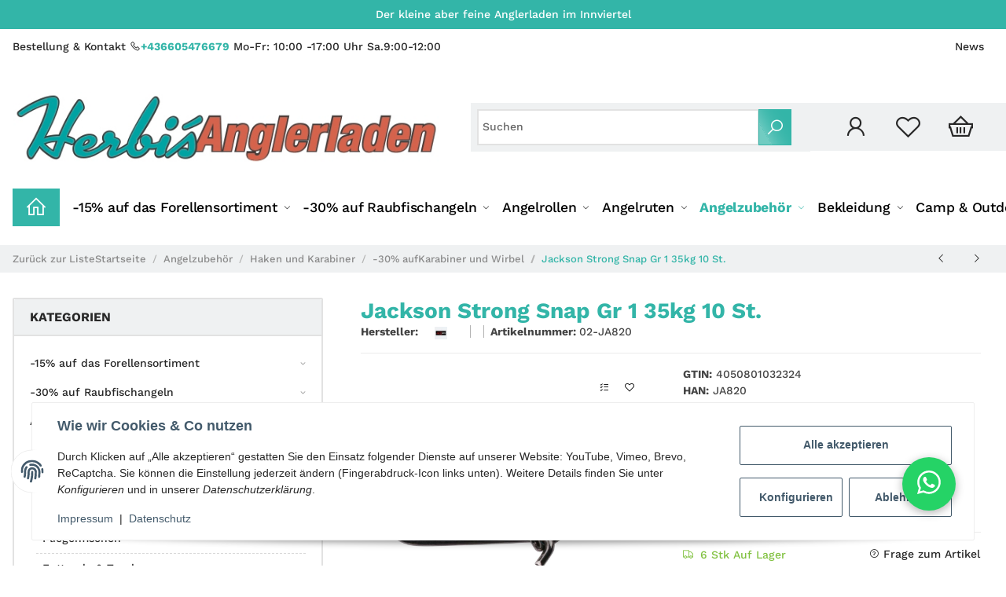

--- FILE ---
content_type: text/html; charset=utf-8
request_url: https://www.herbis-anglerladen.at/Jackson-Strong-Snap-Gr-1-35kg-10-St
body_size: 41341
content:
<!DOCTYPE html>
<html lang="de" itemscope itemtype="https://schema.org/ItemPage">
    
    <head>
        
            <meta http-equiv="content-type" content="text/html; charset=utf-8">
            <meta name="description" itemprop="description" content="Der kleine aber feine Anglerladen im Innviertel Jackson Strong Snap Gr. 1 - 10 Stk.">
                            <meta name="keywords" itemprop="keywords" content="Jackson Strong Snap Gr. 1 - 10 Stk.">
                        <meta name="viewport" content="width=device-width, initial-scale=1.0">
            <meta http-equiv="X-UA-Compatible" content="IE=edge">
                        <meta name="robots" content="index, follow">

            <meta itemprop="url" content="https://www.herbis-anglerladen.at/Jackson-Strong-Snap-Gr-1-35kg-10-St">
            <meta property="og:type" content="website">
            <meta property="og:site_name" content="Jackson Strong Snap - Herbis Anglerladen, 2,52 €">
            <meta property="og:title" content="Jackson Strong Snap - Herbis Anglerladen, 2,52 €">
            <meta property="og:description" content="Der kleine aber feine Anglerladen im Innviertel Jackson Strong Snap Gr. 1 - 10 Stk.">
            <meta property="og:url" content="https://www.herbis-anglerladen.at/Jackson-Strong-Snap-Gr-1-35kg-10-St">

                                    
                            <meta itemprop="image" content="https://www.herbis-anglerladen.at/media/image/product/8576/lg/02-ja820.jpg">
                <meta property="og:image" content="https://www.herbis-anglerladen.at/media/image/product/8576/lg/02-ja820.jpg">
                <meta property="og:image:width" content="1200">
                <meta property="og:image:height" content="1200">
                    

        <title itemprop="name">Jackson Strong Snap - Herbis Anglerladen, 2,52 €</title>

                    <link rel="canonical" href="https://www.herbis-anglerladen.at/Jackson-Strong-Snap-Gr-1-35kg-10-St">
        
        

        
            <link rel="icon" href="https://www.herbis-anglerladen.at/favicon.ico" sizes="48x48">
            <link rel="icon" href="https://www.herbis-anglerladen.at/favicon.svg" sizes="any" type="image/svg+xml">
            <link rel="apple-touch-icon" href="https://www.herbis-anglerladen.at/apple-touch-icon.png">
            <link rel="manifest" href="https://www.herbis-anglerladen.at/site.webmanifest">
            <meta name="msapplication-TileImage" content="https://www.herbis-anglerladen.at/mstile-144x144.png">
        
        

        

        
                                                    
            <style id="criticalCSS">
                
                :root {
    --blue: #0099cc;
    --indigo: #6610f2;
    --purple: #6f42c1;
    --pink: #e83e8c;
    --red: #dc3545;
    --orange: #fd7e14;
    --yellow: #ffc107;
    --green: #28a745;
    --teal: #20c997;
    --cyan: #17a2b8;
    --white: #fff;
    --gray: #b5b5b5;
    --gray-dark: #343a40;
    --primary: #33b5a8;
    --secondary: #282828;
    --success: #82c242;
    --info: #282828;
    --warning: #f39932;
    --danger: #b90000;
    --light: #eff1f2;
    --dark: #282828;
    --gray: #b5b5b5;
    --gray-light: #eff1f2;
    --gray-medium: #ebebeb;
    --gray-dark: #9b9b9b;
    --gray-darker: #282828;
    --breakpoint-xs: 0;
    --breakpoint-sm: 576px;
    --breakpoint-md: 768px;
    --breakpoint-lg: 992px;
    --breakpoint-xl: 1300px;
    --font-family-sans-serif: 'Denver', sans-serif;
    --font-family-monospace: SFMono-Regular, Menlo, Monaco, Consolas, 'Liberation Mono', 'Courier New', monospace
    }
*, ::after, ::before {
    box-sizing: border-box
    }
html {
    font-family: sans-serif;
    line-height: 1.15;
    -webkit-text-size-adjust: 100%;
    -webkit-tap-highlight-color: transparent
    }
article, aside, figcaption, figure, footer, header, hgroup, main, nav, section {
    display: block
    }
body {
    margin: 0;
    font-family: 'Denver', sans-serif;
    font-display: swap;
    font-size: .875rem;
    font-weight: 400;
    line-height: 1.5;
    color: #454545;
    text-align: left;
    background-color: #e8e8e8
    }
.page-background {
    background: repeat fixed center top
    }
[tabindex='-1']:focus:not(:focus-visible) {
    outline: 0 !important
    }
hr {
    box-sizing: content-box;
    height: 0;
    overflow: visible
    }
h1, h2, h3, h4, h5, h6 {
    margin-top: 0;
    margin-bottom: 1rem
    }
p {
    margin-top: 0;
    margin-bottom: 1rem
    }
abbr[data-original-title], abbr[title] {
    text-decoration: underline;
    text-decoration: underline dotted;
    cursor: help;
    border-bottom: 0;
    text-decoration-skip-ink: none
    }
address {
    margin-bottom: 1rem;
    font-style: normal;
    line-height: inherit
    }
dl, ol, ul {
    margin-top: 0;
    margin-bottom: 1rem
    }
ol ol, ol ul, ul ol, ul ul {
    margin-bottom: 0
    }
dt {
    font-weight: 600
    }
dd {
    margin-bottom: .5rem;
    margin-left: 0
    }
blockquote {
    margin: 0 0 1rem
    }
b, strong {
    font-weight: bolder
    }
small {
    font-size: 80%
    }
sub, sup {
    position: relative;
    font-size: 75%;
    line-height: 0;
    vertical-align: baseline
    }
sub {
    bottom: -.25em
    }
sup {
    top: -.5em
    }
a {
    color: #282828;
    text-decoration: none;
    background-color: transparent;
    }
a:hover {
    color: #33b5a8;
    text-decoration: none;
    }
a:not([href]):not([class]) {
    color: inherit;
    text-decoration: none
    }
a:not([href]):not([class]):hover {
    color: inherit;
    text-decoration: none;
    }
code, kbd, pre, samp {
    font-family: SFMono-Regular, Menlo, Monaco, Consolas, 'Liberation Mono', 'Courier New', monospace;
    font-size: 1em
    }
pre {
    margin-top: 0;
    margin-bottom: 1rem;
    overflow: auto;
    -ms-overflow-style: scrollbar
    }
figure {
    margin: 0 0 1rem
    }
img {
    vertical-align: middle;
    max-width: 100%;
    border-style: none
    }
svg {
    overflow: hidden;
    vertical-align: middle
    }
table {
    border-collapse: collapse
    }
caption {
    padding-top: .75rem;
    padding-bottom: .75rem;
    color: #b5b5b5;
    text-align: left;
    caption-side: bottom
    }
th {
    text-align: inherit;
    text-align: -webkit-match-parent
    }
label {
    display: inline-block;
    margin-bottom: .5rem
    }
button {
    border-radius: 0
    }
button:focus {
    outline: 1px dotted;
    outline: 5px auto -webkit-focus-ring-color
    }
button, input, optgroup, select, textarea {
    margin: 0;
    font-family: inherit;
    font-size: inherit;
    line-height: inherit
    }
button, input {
    overflow: visible
    }
button, select {
    text-transform: none
    }
[role=button] {
    cursor: pointer
    }
select {
    word-wrap: normal
    }
[type=button], [type=reset], [type=submit], button {
    -webkit-appearance: button
    }
[type=button]:not(:disabled), [type=reset]:not(:disabled), [type=submit]:not(:disabled), button:not(:disabled) {
    cursor: pointer
    }
[type=button]::-moz-focus-inner, [type=reset]::-moz-focus-inner, [type=submit]::-moz-focus-inner, button::-moz-focus-inner {
    padding: 0;
    border-style: none
    }
input[type=checkbox], input[type=radio] {
    box-sizing: border-box;
    padding: 0
    }
textarea {
    overflow: auto;
    resize: vertical
    }
fieldset {
    min-width: 0;
    padding: 0;
    margin: 0;
    border: 0
    }
legend {
    display: block;
    width: 100%;
    max-width: 100%;
    padding: 0;
    margin-bottom: .5rem;
    font-size: 1.5rem;
    line-height: inherit;
    color: inherit;
    white-space: normal
    }
progress {
    vertical-align: baseline
    }
[type=number]::-webkit-inner-spin-button, [type=number]::-webkit-outer-spin-button {
    height: auto
    }
[type=search] {
    outline-offset: -2px;
    -webkit-appearance: none
    }
[type=search]::-webkit-search-decoration {
    -webkit-appearance: none
    }
::-webkit-file-upload-button {
    font: inherit;
    -webkit-appearance: button
    }
output {
    display: inline-block
    }
summary {
    display: list-item;
    cursor: pointer
    }
template {
    display: none
    }
[hidden] {
    display: none !important
    }
.img-fluid {
    max-width: 100%;
    height: auto
    }
.img-thumbnail {
    padding: .25rem;
    background-color: #eff1f2;
    border: 0.75px solid #e2e2e2;
    border-radius: .125rem;
    box-shadow: 0 1px 2px rgba(0, 0, 0, .075);
    max-width: 100%;
    height: auto
    }
.figure {
    display: inline-block
    }
.figure-img {
    margin-bottom: .5rem;
    line-height: 1
    }
.figure-caption {
    font-size: 90%;
    color: #b5b5b5
    }
code {
    font-size: 87.5%;
    color: #e83e8c;
    word-wrap: break-word
    }
a > code {
    color: inherit
    }
kbd {
    padding: .2rem .4rem;
    font-size: 87.5%;
    color: #fff;
    background-color: #212529;
    border-radius: .125rem;
    box-shadow: inset 0 -.1rem 0 rgba(0, 0, 0, .25)
    }
kbd kbd {
    padding: 0;
    font-size: 100%;
    font-weight: 600;
    box-shadow: none
    }
pre {
    display: block;
    font-size: 87.5%;
    color: #212529
    }
pre code {
    font-size: inherit;
    color: inherit;
    word-break: normal
    }
.pre-scrollable {
    max-height: 340px;
    overflow-y: scroll
    }
.container, .container-fluid, .container-lg, .container-md, .container-sm, .container-xl {
    width: 100%;
    padding-right: 1rem;
    padding-left: 1rem;
    margin-right: auto;
    margin-left: auto
    }
.is-boxed {
    width: 100%;
    max-width: 1320px;
    margin: 0rem auto;
    border: 0px solid transparent;
    }
@media (min-width: 576px) {
    .container, .container-sm {
        }
    }
@media (min-width: 768px) {
    .is-boxed {
        }
    .container, .container-md, .container-sm {
        }
    }
@media (min-width: 992px) {
    .is-boxed {
        }
    .container, .container-lg, .container-md, .container-sm {
        }
    }
@media (min-width: 1180px) {
    .is-boxed {
        }
    }
@media (min-width: 1300px) {
    .is-boxed {
        max-width: 1320px;
        }
    .container, .container-lg, .container-md, .container-sm, .container-xl {
        max-width: 1320px
        }
    }
@media (min-width: 1440px) {
    .is-boxed {
        max-width: 1320px
        }
    }
.row {
    display: flex;
    flex-wrap: wrap;
    margin-right: -1rem;
    margin-left: -1rem
    }
.no-gutters {
    margin-right: 0;
    margin-left: 0
    }
.no-gutters > .col, .no-gutters > [class*=col-] {
    padding-right: 0;
    padding-left: 0
    }
.col, .col-1, .col-10, .col-11, .col-12, .col-2, .col-3, .col-4, .col-5, .col-6, .col-7, .col-8, .col-9, .col-auto, .col-lg, .col-lg-1, .col-lg-10, .col-lg-11, .col-lg-12, .col-lg-2, .col-lg-3, .col-lg-4, .col-lg-5, .col-lg-6, .col-lg-7, .col-lg-8, .col-lg-9, .col-lg-auto, .col-md, .col-md-1, .col-md-10, .col-md-11, .col-md-12, .col-md-2, .col-md-3, .col-md-4, .col-md-5, .col-md-6, .col-md-7, .col-md-8, .col-md-9, .col-md-auto, .col-sm, .col-sm-1, .col-sm-10, .col-sm-11, .col-sm-12, .col-sm-2, .col-sm-3, .col-sm-4, .col-sm-5, .col-sm-6, .col-sm-7, .col-sm-8, .col-sm-9, .col-sm-auto, .col-xl, .col-xl-1, .col-xl-10, .col-xl-11, .col-xl-12, .col-xl-2, .col-xl-3, .col-xl-4, .col-xl-5, .col-xl-6, .col-xl-7, .col-xl-8, .col-xl-9, .col-xl-auto {
    position: relative;
    width: 100%;
    padding-right: 1rem;
    padding-left: 1rem
    }
.col {
    flex-basis: 0;
    flex-grow: 1;
    max-width: 100%
    }
.row-cols-1 > * {
    flex: 0 0 100%;
    max-width: 100%
    }
.row-cols-2 > * {
    flex: 0 0 50%;
    max-width: 50%
    }
.row-cols-3 > * {
    flex: 0 0 33.3333333333%;
    max-width: 33.3333333333%
    }
.row-cols-4 > * {
    flex: 0 0 25%;
    max-width: 25%
    }
.row-cols-5 > * {
    flex: 0 0 20%;
    max-width: 20%
    }
.row-cols-6 > * {
    flex: 0 0 16.6666666667%;
    max-width: 16.6666666667%
    }
.col-auto {
    flex: 0 0 auto;
    width: auto;
    max-width: 100%
    }
.col-1 {
    flex: 0 0 8.3333333333%;
    max-width: 8.3333333333%
    }
.col-2 {
    flex: 0 0 16.6666666667%;
    max-width: 16.6666666667%
    }
.col-3 {
    flex: 0 0 25%;
    max-width: 25%
    }
.col-4 {
    flex: 0 0 33.3333333333%;
    max-width: 33.3333333333%
    }
.col-5 {
    flex: 0 0 41.6666666667%;
    max-width: 41.6666666667%
    }
.col-6 {
    flex: 0 0 50%;
    max-width: 50%
    }
.col-7 {
    flex: 0 0 58.3333333333%;
    max-width: 58.3333333333%
    }
.col-8 {
    flex: 0 0 66.6666666667%;
    max-width: 66.6666666667%
    }
.col-9 {
    flex: 0 0 75%;
    max-width: 75%
    }
.col-10 {
    flex: 0 0 83.3333333333%;
    max-width: 83.3333333333%
    }
.col-11 {
    flex: 0 0 91.6666666667%;
    max-width: 91.6666666667%
    }
.col-12 {
    flex: 0 0 100%;
    max-width: 100%
    }
.order-first {
    order: -1
    }
.order-last {
    order: 13
    }
.order-0 {
    order: 0
    }
.order-1 {
    order: 1
    }
.order-2 {
    order: 2
    }
.order-3 {
    order: 3
    }
.order-4 {
    order: 4
    }
.order-5 {
    order: 5
    }
.order-6 {
    order: 6
    }
.order-7 {
    order: 7
    }
.order-8 {
    order: 8
    }
.order-9 {
    order: 9
    }
.order-10 {
    order: 10
    }
.order-11 {
    order: 11
    }
.order-12 {
    order: 12
    }
.offset-1 {
    margin-left: 8.3333333333%
    }
.offset-2 {
    margin-left: 16.6666666667%
    }
.offset-3 {
    margin-left: 25%
    }
.offset-4 {
    margin-left: 33.3333333333%
    }
.offset-5 {
    margin-left: 41.6666666667%
    }
.offset-6 {
    margin-left: 50%
    }
.offset-7 {
    margin-left: 58.3333333333%
    }
.offset-8 {
    margin-left: 66.6666666667%
    }
.offset-9 {
    margin-left: 75%
    }
.offset-10 {
    margin-left: 83.3333333333%
    }
.offset-11 {
    margin-left: 91.6666666667%
    }
@media (min-width: 576px) {
    .col-sm {
        flex-basis: 0;
        flex-grow: 1;
        max-width: 100%
        }
    .row-cols-sm-1 > * {
        flex: 0 0 100%;
        max-width: 100%
        }
    .row-cols-sm-2 > * {
        flex: 0 0 50%;
        max-width: 50%
        }
    .row-cols-sm-3 > * {
        flex: 0 0 33.3333333333%;
        max-width: 33.3333333333%
        }
    .row-cols-sm-4 > * {
        flex: 0 0 25%;
        max-width: 25%
        }
    .row-cols-sm-5 > * {
        flex: 0 0 20%;
        max-width: 20%
        }
    .row-cols-sm-6 > * {
        flex: 0 0 16.6666666667%;
        max-width: 16.6666666667%
        }
    .col-sm-auto {
        flex: 0 0 auto;
        width: auto;
        max-width: 100%
        }
    .col-sm-1 {
        flex: 0 0 8.3333333333%;
        max-width: 8.3333333333%
        }
    .col-sm-2 {
        flex: 0 0 16.6666666667%;
        max-width: 16.6666666667%
        }
    .col-sm-3 {
        flex: 0 0 25%;
        max-width: 25%
        }
    .col-sm-4 {
        flex: 0 0 33.3333333333%;
        max-width: 33.3333333333%
        }
    .col-sm-5 {
        flex: 0 0 41.6666666667%;
        max-width: 41.6666666667%
        }
    .col-sm-6 {
        flex: 0 0 50%;
        max-width: 50%
        }
    .col-sm-7 {
        flex: 0 0 58.3333333333%;
        max-width: 58.3333333333%
        }
    .col-sm-8 {
        flex: 0 0 66.6666666667%;
        max-width: 66.6666666667%
        }
    .col-sm-9 {
        flex: 0 0 75%;
        max-width: 75%
        }
    .col-sm-10 {
        flex: 0 0 83.3333333333%;
        max-width: 83.3333333333%
        }
    .col-sm-11 {
        flex: 0 0 91.6666666667%;
        max-width: 91.6666666667%
        }
    .col-sm-12 {
        flex: 0 0 100%;
        max-width: 100%
        }
    .order-sm-first {
        order: -1
        }
    .order-sm-last {
        order: 13
        }
    .order-sm-0 {
        order: 0
        }
    .order-sm-1 {
        order: 1
        }
    .order-sm-2 {
        order: 2
        }
    .order-sm-3 {
        order: 3
        }
    .order-sm-4 {
        order: 4
        }
    .order-sm-5 {
        order: 5
        }
    .order-sm-6 {
        order: 6
        }
    .order-sm-7 {
        order: 7
        }
    .order-sm-8 {
        order: 8
        }
    .order-sm-9 {
        order: 9
        }
    .order-sm-10 {
        order: 10
        }
    .order-sm-11 {
        order: 11
        }
    .order-sm-12 {
        order: 12
        }
    .offset-sm-0 {
        margin-left: 0
        }
    .offset-sm-1 {
        margin-left: 8.3333333333%
        }
    .offset-sm-2 {
        margin-left: 16.6666666667%
        }
    .offset-sm-3 {
        margin-left: 25%
        }
    .offset-sm-4 {
        margin-left: 33.3333333333%
        }
    .offset-sm-5 {
        margin-left: 41.6666666667%
        }
    .offset-sm-6 {
        margin-left: 50%
        }
    .offset-sm-7 {
        margin-left: 58.3333333333%
        }
    .offset-sm-8 {
        margin-left: 66.6666666667%
        }
    .offset-sm-9 {
        margin-left: 75%
        }
    .offset-sm-10 {
        margin-left: 83.3333333333%
        }
    .offset-sm-11 {
        margin-left: 91.6666666667%
        }
    }
@media (min-width: 768px) {
    .col-md {
        flex-basis: 0;
        flex-grow: 1;
        max-width: 100%
        }
    .row-cols-md-1 > * {
        flex: 0 0 100%;
        max-width: 100%
        }
    .row-cols-md-2 > * {
        flex: 0 0 50%;
        max-width: 50%
        }
    .row-cols-md-3 > * {
        flex: 0 0 33.3333333333%;
        max-width: 33.3333333333%
        }
    .row-cols-md-4 > * {
        flex: 0 0 25%;
        max-width: 25%
        }
    .row-cols-md-5 > * {
        flex: 0 0 20%;
        max-width: 20%
        }
    .row-cols-md-6 > * {
        flex: 0 0 16.6666666667%;
        max-width: 16.6666666667%
        }
    .col-md-auto {
        flex: 0 0 auto;
        width: auto;
        max-width: 100%
        }
    .col-md-1 {
        flex: 0 0 8.3333333333%;
        max-width: 8.3333333333%
        }
    .col-md-2 {
        flex: 0 0 16.6666666667%;
        max-width: 16.6666666667%
        }
    .col-md-3 {
        flex: 0 0 25%;
        max-width: 25%
        }
    .col-md-4 {
        flex: 0 0 33.3333333333%;
        max-width: 33.3333333333%
        }
    .col-md-5 {
        flex: 0 0 41.6666666667%;
        max-width: 41.6666666667%
        }
    .col-md-6 {
        flex: 0 0 50%;
        max-width: 50%
        }
    .col-md-7 {
        flex: 0 0 58.3333333333%;
        max-width: 58.3333333333%
        }
    .col-md-8 {
        flex: 0 0 66.6666666667%;
        max-width: 66.6666666667%
        }
    .col-md-9 {
        flex: 0 0 75%;
        max-width: 75%
        }
    .col-md-10 {
        flex: 0 0 83.3333333333%;
        max-width: 83.3333333333%
        }
    .col-md-11 {
        flex: 0 0 91.6666666667%;
        max-width: 91.6666666667%
        }
    .col-md-12 {
        flex: 0 0 100%;
        max-width: 100%
        }
    .order-md-first {
        order: -1
        }
    .order-md-last {
        order: 13
        }
    .order-md-0 {
        order: 0
        }
    .order-md-1 {
        order: 1
        }
    .order-md-2 {
        order: 2
        }
    .order-md-3 {
        order: 3
        }
    .order-md-4 {
        order: 4
        }
    .order-md-5 {
        order: 5
        }
    .order-md-6 {
        order: 6
        }
    .order-md-7 {
        order: 7
        }
    .order-md-8 {
        order: 8
        }
    .order-md-9 {
        order: 9
        }
    .order-md-10 {
        order: 10
        }
    .order-md-11 {
        order: 11
        }
    .order-md-12 {
        order: 12
        }
    .offset-md-0 {
        margin-left: 0
        }
    .offset-md-1 {
        margin-left: 8.3333333333%
        }
    .offset-md-2 {
        margin-left: 16.6666666667%
        }
    .offset-md-3 {
        margin-left: 25%
        }
    .offset-md-4 {
        margin-left: 33.3333333333%
        }
    .offset-md-5 {
        margin-left: 41.6666666667%
        }
    .offset-md-6 {
        margin-left: 50%
        }
    .offset-md-7 {
        margin-left: 58.3333333333%
        }
    .offset-md-8 {
        margin-left: 66.6666666667%
        }
    .offset-md-9 {
        margin-left: 75%
        }
    .offset-md-10 {
        margin-left: 83.3333333333%
        }
    .offset-md-11 {
        margin-left: 91.6666666667%
        }
    }
@media (min-width: 992px) {
    .col-lg {
        flex-basis: 0;
        flex-grow: 1;
        max-width: 100%
        }
    .row-cols-lg-1 > * {
        flex: 0 0 100%;
        max-width: 100%
        }
    .row-cols-lg-2 > * {
        flex: 0 0 50%;
        max-width: 50%
        }
    .row-cols-lg-3 > * {
        flex: 0 0 33.3333333333%;
        max-width: 33.3333333333%
        }
    .row-cols-lg-4 > * {
        flex: 0 0 25%;
        max-width: 25%
        }
    .row-cols-lg-5 > * {
        flex: 0 0 20%;
        max-width: 20%
        }
    .row-cols-lg-6 > * {
        flex: 0 0 16.6666666667%;
        max-width: 16.6666666667%
        }
    .col-lg-auto {
        flex: 0 0 auto;
        width: auto;
        max-width: 100%
        }
    .col-lg-1 {
        flex: 0 0 8.3333333333%;
        max-width: 8.3333333333%
        }
    .col-lg-2 {
        flex: 0 0 16.6666666667%;
        max-width: 16.6666666667%
        }
    .col-lg-3 {
        flex: 0 0 25%;
        max-width: 25%
        }
    .col-lg-4 {
        flex: 0 0 33.3333333333%;
        max-width: 33.3333333333%
        }
    .col-lg-5 {
        flex: 0 0 41.6666666667%;
        max-width: 41.6666666667%
        }
    .col-lg-6 {
        flex: 0 0 50%;
        max-width: 50%
        }
    .col-lg-7 {
        flex: 0 0 58.3333333333%;
        max-width: 58.3333333333%
        }
    .col-lg-8 {
        flex: 0 0 66.6666666667%;
        max-width: 66.6666666667%
        }
    .col-lg-9 {
        flex: 0 0 75%;
        max-width: 75%
        }
    .col-lg-10 {
        flex: 0 0 83.3333333333%;
        max-width: 83.3333333333%
        }
    .col-lg-11 {
        flex: 0 0 91.6666666667%;
        max-width: 91.6666666667%
        }
    .col-lg-12 {
        flex: 0 0 100%;
        max-width: 100%
        }
    .order-lg-first {
        order: -1
        }
    .order-lg-last {
        order: 13
        }
    .order-lg-0 {
        order: 0
        }
    .order-lg-1 {
        order: 1
        }
    .order-lg-2 {
        order: 2
        }
    .order-lg-3 {
        order: 3
        }
    .order-lg-4 {
        order: 4
        }
    .order-lg-5 {
        order: 5
        }
    .order-lg-6 {
        order: 6
        }
    .order-lg-7 {
        order: 7
        }
    .order-lg-8 {
        order: 8
        }
    .order-lg-9 {
        order: 9
        }
    .order-lg-10 {
        order: 10
        }
    .order-lg-11 {
        order: 11
        }
    .order-lg-12 {
        order: 12
        }
    .offset-lg-0 {
        margin-left: 0
        }
    .offset-lg-1 {
        margin-left: 8.3333333333%
        }
    .offset-lg-2 {
        margin-left: 16.6666666667%
        }
    .offset-lg-3 {
        margin-left: 25%
        }
    .offset-lg-4 {
        margin-left: 33.3333333333%
        }
    .offset-lg-5 {
        margin-left: 41.6666666667%
        }
    .offset-lg-6 {
        margin-left: 50%
        }
    .offset-lg-7 {
        margin-left: 58.3333333333%
        }
    .offset-lg-8 {
        margin-left: 66.6666666667%
        }
    .offset-lg-9 {
        margin-left: 75%
        }
    .offset-lg-10 {
        margin-left: 83.3333333333%
        }
    .offset-lg-11 {
        margin-left: 91.6666666667%
        }
    }
@media (min-width: 1300px) {
    .col-xl {
        flex-basis: 0;
        flex-grow: 1;
        max-width: 100%
        }
    .row-cols-xl-1 > * {
        flex: 0 0 100%;
        max-width: 100%
        }
    .row-cols-xl-2 > * {
        flex: 0 0 50%;
        max-width: 50%
        }
    .row-cols-xl-3 > * {
        flex: 0 0 33.3333333333%;
        max-width: 33.3333333333%
        }
    .row-cols-xl-4 > * {
        flex: 0 0 25%;
        max-width: 25%
        }
    .row-cols-xl-5 > * {
        flex: 0 0 20%;
        max-width: 20%
        }
    .row-cols-xl-6 > * {
        flex: 0 0 16.6666666667%;
        max-width: 16.6666666667%
        }
    .col-xl-auto {
        flex: 0 0 auto;
        width: auto;
        max-width: 100%
        }
    .col-xl-1 {
        flex: 0 0 8.3333333333%;
        max-width: 8.3333333333%
        }
    .col-xl-2 {
        flex: 0 0 16.6666666667%;
        max-width: 16.6666666667%
        }
    .col-xl-3 {
        flex: 0 0 25%;
        max-width: 25%
        }
    .col-xl-4 {
        flex: 0 0 33.3333333333%;
        max-width: 33.3333333333%
        }
    .col-xl-5 {
        flex: 0 0 41.6666666667%;
        max-width: 41.6666666667%
        }
    .col-xl-6 {
        flex: 0 0 50%;
        max-width: 50%
        }
    .col-xl-7 {
        flex: 0 0 58.3333333333%;
        max-width: 58.3333333333%
        }
    .col-xl-8 {
        flex: 0 0 66.6666666667%;
        max-width: 66.6666666667%
        }
    .col-xl-9 {
        flex: 0 0 75%;
        max-width: 75%
        }
    .col-xl-10 {
        flex: 0 0 83.3333333333%;
        max-width: 83.3333333333%
        }
    .col-xl-11 {
        flex: 0 0 91.6666666667%;
        max-width: 91.6666666667%
        }
    .col-xl-12 {
        flex: 0 0 100%;
        max-width: 100%
        }
    .order-xl-first {
        order: -1
        }
    .order-xl-last {
        order: 13
        }
    .order-xl-0 {
        order: 0
        }
    .order-xl-1 {
        order: 1
        }
    .order-xl-2 {
        order: 2
        }
    .order-xl-3 {
        order: 3
        }
    .order-xl-4 {
        order: 4
        }
    .order-xl-5 {
        order: 5
        }
    .order-xl-6 {
        order: 6
        }
    .order-xl-7 {
        order: 7
        }
    .order-xl-8 {
        order: 8
        }
    .order-xl-9 {
        order: 9
        }
    .order-xl-10 {
        order: 10
        }
    .order-xl-11 {
        order: 11
        }
    .order-xl-12 {
        order: 12
        }
    .offset-xl-0 {
        margin-left: 0
        }
    .offset-xl-1 {
        margin-left: 8.3333333333%
        }
    .offset-xl-2 {
        margin-left: 16.6666666667%
        }
    .offset-xl-3 {
        margin-left: 25%
        }
    .offset-xl-4 {
        margin-left: 33.3333333333%
        }
    .offset-xl-5 {
        margin-left: 41.6666666667%
        }
    .offset-xl-6 {
        margin-left: 50%
        }
    .offset-xl-7 {
        margin-left: 58.3333333333%
        }
    .offset-xl-8 {
        margin-left: 66.6666666667%
        }
    .offset-xl-9 {
        margin-left: 75%
        }
    .offset-xl-10 {
        margin-left: 83.3333333333%
        }
    .offset-xl-11 {
        margin-left: 91.6666666667%
        }
    }
.nav {
    display: flex;
    flex-wrap: wrap;
    padding-left: 0;
    margin-bottom: 0;
    list-style: none
    }
.nav-link {
    display: block;
    padding: 0.5rem 0.5rem;
    text-decoration: none
    }
.nav-link:focus, .nav-link:hover {
    text-decoration: none
    }
.nav-link.disabled {
    color: #b5b5b5;
    pointer-events: none;
    cursor: default
    }
.nav-tabs {
    border-bottom: 1px solid #eff1f2;
    background-color: #eff1f2;
    }
.nav-tabs .nav-item {
    margin-bottom: -1px
    }
.nav-tabs .nav-link {
    border: 1px solid transparent;
    border-top-left-radius: 0;
    border-top-right-radius: 0
    }
.nav-tabs .nav-link:focus, .nav-tabs .nav-link:hover {
    transition: all .4s ease;
    background-position: bottom center;
    color: #ffffff;
    }
.nav-tabs .nav-link.disabled {
    color: #b5b5b5;
    background-color: transparent;
    border-color: transparent
    }
.nav-tabs .nav-item.show .nav-link, .nav-tabs .nav-link.active {
    transition: all .4s ease;
    background-position: bottom;
    color: #ffffff;
    }
.nav-tabs .dropdown-menu {
    margin-top: -1px;
    border-top-left-radius: 0;
    border-top-right-radius: 0
    }
.nav-pills .nav-link {
    border-radius: .125rem
    }
.nav-pills .nav-link.active, .nav-pills .show > .nav-link {
    color: #fff;
    background-color: #33b5a8
    }
.nav-fill .nav-item, .nav-fill > .nav-link {
    flex: 1 1 auto;
    text-align: center
    }
.nav-justified .nav-item, .nav-justified > .nav-link {
    flex-basis: 0;
    flex-grow: 1;
    text-align: center
    }
.tab-content > .tab-pane {
    display: none
    }
.tab-content > .active {
    display: block
    }
.navbar {
    position: relative;
    display: flex;
    flex-wrap: wrap;
    align-items: center;
    justify-content: space-between;
    padding: .4rem 1rem
    }
.navbar .container, .navbar .container-fluid, .navbar .container-lg, .navbar .container-md, .navbar .container-sm, .navbar .container-xl {
    display: flex;
    flex-wrap: wrap;
    align-items: center;
    justify-content: space-between
    }
.navbar-brand {
    display: inline-block;
    padding-top: .40625rem;
    padding-bottom: .40625rem;
    margin-right: 1rem;
    font-size: 1rem;
    line-height: inherit;
    white-space: nowrap
    }
.navbar-brand:focus, .navbar-brand:hover {
    text-decoration: none
    }
.navbar-nav {
    display: flex;
    flex-direction: column;
    padding-left: 0;
    margin-bottom: 0;
    list-style: none
    }
.navbar-nav .nav-link {
    padding-right: 0;
    padding-left: 0
    }
.navbar-nav .dropdown-menu {
    position: static;
    float: none
    }
.navbar-text {
    display: inline-block;
    padding-top: .5rem;
    padding-bottom: .5rem
    }
.navbar-collapse {
    flex-basis: 100%;
    flex-grow: 1;
    align-items: center
    }
.navbar-toggler {
    padding: .25rem .75rem;
    font-size: 1rem;
    line-height: 1;
    background-color: transparent;
    border: 1px solid transparent;
    border-radius: .125rem
    }
.navbar-toggler:focus, .navbar-toggler:hover {
    text-decoration: none
    }
.navbar-toggler-icon {
    display: inline-block;
    width: 1.25em;
    height: 0.125em;
    vertical-align: middle;
    content: '';
    background: no-repeat center center transparent;
    background-size: 100% 100%
    }
@media (max-width: 575.98px) {
    .navbar-expand-sm > .container, .navbar-expand-sm > .container-fluid, .navbar-expand-sm > .container-lg, .navbar-expand-sm > .container-md, .navbar-expand-sm > .container-sm, .navbar-expand-sm > .container-xl {
        padding-right: 0;
        padding-left: 0
        }
    }
@media (min-width: 576px) {
    .navbar-expand-sm {
        flex-flow: row nowrap;
        justify-content: flex-start
        }
    .navbar-expand-sm .navbar-nav {
        flex-direction: row
        }
    .navbar-expand-sm .navbar-nav .dropdown-menu {
        position: absolute
        }
    .navbar-expand-sm .navbar-nav .nav-link {
        padding-right: 1.5rem;
        padding-left: 1.5rem
        }
    .navbar-expand-sm > .container, .navbar-expand-sm > .container-fluid, .navbar-expand-sm > .container-lg, .navbar-expand-sm > .container-md, .navbar-expand-sm > .container-sm, .navbar-expand-sm > .container-xl {
        flex-wrap: nowrap
        }
    .navbar-expand-sm .navbar-collapse {
        display: flex !important;
        flex-basis: auto
        }
    .navbar-expand-sm .navbar-toggler {
        display: none
        }
    }
@media (max-width: 767.98px) {
    .navbar-expand-md > .container, .navbar-expand-md > .container-fluid, .navbar-expand-md > .container-lg, .navbar-expand-md > .container-md, .navbar-expand-md > .container-sm, .navbar-expand-md > .container-xl {
        padding-right: 0;
        padding-left: 0
        }
    }
@media (min-width: 768px) {
    .navbar-expand-md {
        flex-flow: row nowrap;
        justify-content: flex-start
        }
    .navbar-expand-md .navbar-nav {
        flex-direction: row
        }
    .navbar-expand-md .navbar-nav .dropdown-menu {
        position: absolute
        }
    .navbar-expand-md .navbar-nav .nav-link {
        padding-right: 1.5rem;
        padding-left: 1.5rem
        }
    .navbar-expand-md > .container, .navbar-expand-md > .container-fluid, .navbar-expand-md > .container-lg, .navbar-expand-md > .container-md, .navbar-expand-md > .container-sm, .navbar-expand-md > .container-xl {
        flex-wrap: nowrap
        }
    .navbar-expand-md .navbar-collapse {
        display: flex !important;
        flex-basis: auto
        }
    .navbar-expand-md .navbar-toggler {
        display: none
        }
    }
@media (max-width: 991.98px) {
    .navbar-expand-lg > .container, .navbar-expand-lg > .container-fluid, .navbar-expand-lg > .container-lg, .navbar-expand-lg > .container-md, .navbar-expand-lg > .container-sm, .navbar-expand-lg > .container-xl {
        padding-right: 0;
        padding-left: 0
        }
    }
@media (min-width: 992px) {
    .navbar-expand-lg {
        flex-flow: row nowrap;
        justify-content: flex-start
        }
    .navbar-expand-lg .navbar-nav {
        flex-direction: row
        }
    .navbar-expand-lg .navbar-nav .dropdown-menu {
        position: absolute
        }
    .navbar-expand-lg .navbar-nav .nav-link {
        padding-right: 1.5rem;
        padding-left: 1.5rem
        }
    .navbar-expand-lg > .container, .navbar-expand-lg > .container-fluid, .navbar-expand-lg > .container-lg, .navbar-expand-lg > .container-md, .navbar-expand-lg > .container-sm, .navbar-expand-lg > .container-xl {
        flex-wrap: nowrap
        }
    .navbar-expand-lg .navbar-collapse {
        display: flex !important;
        flex-basis: auto
        }
    .navbar-expand-lg .navbar-toggler {
        display: none
        }
    }
@media (max-width: 1299.98px) {
    .navbar-expand-xl > .container, .navbar-expand-xl > .container-fluid, .navbar-expand-xl > .container-lg, .navbar-expand-xl > .container-md, .navbar-expand-xl > .container-sm, .navbar-expand-xl > .container-xl {
        padding-right: 0;
        padding-left: 0
        }
    }
@media (min-width: 1300px) {
    .navbar-expand-xl {
        flex-flow: row nowrap;
        justify-content: flex-start
        }
    .navbar-expand-xl .navbar-nav {
        flex-direction: row
        }
    .navbar-expand-xl .navbar-nav .dropdown-menu {
        position: absolute
        }
    .navbar-expand-xl .navbar-nav .nav-link {
        padding-right: 1.5rem;
        padding-left: 1.5rem
        }
    .navbar-expand-xl > .container, .navbar-expand-xl > .container-fluid, .navbar-expand-xl > .container-lg, .navbar-expand-xl > .container-md, .navbar-expand-xl > .container-sm, .navbar-expand-xl > .container-xl {
        flex-wrap: nowrap
        }
    .navbar-expand-xl .navbar-collapse {
        display: flex !important;
        flex-basis: auto
        }
    .navbar-expand-xl .navbar-toggler {
        display: none
        }
    }
.navbar-expand {
    flex-flow: row nowrap;
    justify-content: flex-start
    }
.navbar-expand > .container, .navbar-expand > .container-fluid, .navbar-expand > .container-lg, .navbar-expand > .container-md, .navbar-expand > .container-sm, .navbar-expand > .container-xl {
    padding-right: 0;
    padding-left: 0
    }
.navbar-expand .navbar-nav {
    flex-direction: row
    }
.navbar-expand .navbar-nav .dropdown-menu {
    position: absolute
    }
.navbar-expand .navbar-nav .nav-link {
    padding-right: 1.5rem;
    padding-left: 1.5rem
    }
.navbar-expand > .container, .navbar-expand > .container-fluid, .navbar-expand > .container-lg, .navbar-expand > .container-md, .navbar-expand > .container-sm, .navbar-expand > .container-xl {
    flex-wrap: nowrap
    }
.navbar-expand .navbar-collapse {
    display: flex !important;
    flex-basis: auto
    }
.navbar-expand .navbar-toggler {
    display: none
    }
.navbar-light .navbar-brand {
    color: rgba(0, 0, 0, .9)
    }
.navbar-light .navbar-brand:focus, .navbar-light .navbar-brand:hover {
    color: rgba(0, 0, 0, .9)
    }
.navbar-light .navbar-nav .nav-link {
    color: #282828
    }
.navbar-light .navbar-nav .nav-link:focus, .navbar-light .navbar-nav .nav-link:hover {
    color: #33b5a8
    }
.navbar-light .navbar-nav .nav-link.disabled {
    color: rgba(0, 0, 0, .3)
    }
.navbar-light .navbar-nav .active > .nav-link, .navbar-light .navbar-nav .nav-link.active, .navbar-light .navbar-nav .nav-link.show, .navbar-light .navbar-nav .show > .nav-link {
    color: #33b5a8;
    }
.navbar-light .navbar-toggler {
    color: #282828;
    border-color: rgba(0, 0, 0, .1)
    }
.navbar-light .navbar-toggler-icon {
    background-image: url('data:image/svg+xml,%3csvgxmlns=\'http://www.w3.org/2000/svg\'width=\'30\'height=\'30\'viewBox=\'003030\'%3e%3cpathstroke=\'%23282828\'stroke-linecap=\'round\'stroke-miterlimit=\'10\'stroke-width=\'2\'d=\'M47h22M415h22M423h22\'/%3e%3c/svg%3e')
    }
.navbar-light .navbar-text {
    color: #282828
    }
.navbar-light .navbar-text a {
    color: rgba(0, 0, 0, .9)
    }
.navbar-light .navbar-text a:focus, .navbar-light .navbar-text a:hover {
    color: rgba(0, 0, 0, .9)
    }
.navbar-dark .navbar-brand {
    color: #fff
    }
.navbar-dark .navbar-brand:focus, .navbar-dark .navbar-brand:hover {
    color: #fff
    }
.navbar-dark .navbar-nav .nav-link {
    color: rgba(255, 255, 255, .5)
    }
.navbar-dark .navbar-nav .nav-link:focus, .navbar-dark .navbar-nav .nav-link:hover {
    color: rgba(255, 255, 255, .75)
    }
.navbar-dark .navbar-nav .nav-link.disabled {
    color: rgba(255, 255, 255, .25)
    }
.navbar-dark .navbar-nav .active > .nav-link, .navbar-dark .navbar-nav .nav-link.active, .navbar-dark .navbar-nav .nav-link.show, .navbar-dark .navbar-nav .show > .nav-link {
    color: #fff
    }
.navbar-dark .navbar-toggler {
    color: rgba(255, 255, 255, .5);
    border-color: rgba(255, 255, 255, .1)
    }
.navbar-dark .navbar-toggler-icon {
    background-image: url('data:image/svg+xml,%3csvgxmlns=\'http://www.w3.org/2000/svg\'width=\'30\'height=\'30\'viewBox=\'003030\'%3e%3cpathstroke=\'rgba%28255,255,255,0.5%29\'stroke-linecap=\'round\'stroke-miterlimit=\'10\'stroke-width=\'2\'d=\'M47h22M415h22M423h22\'/%3e%3c/svg%3e')
    }
.navbar-dark .navbar-text {
    color: rgba(255, 255, 255, .5)
    }
.navbar-dark .navbar-text a {
    color: #fff
    }
.navbar-dark .navbar-text a:focus, .navbar-dark .navbar-text a:hover {
    color: #fff
    }
.fa, .fal, .far, .fas {
    display: inline-block
    }
.h1, .h2, .h3, .h4, .h5, .h6, .productlist-filter-headline, h1, h2, h3, h4, h5, h6 {
    margin-bottom: 1rem;
    font-family: 'Denver', sans-serif;
    font-display: swap;
    font-weight: 400;
    line-height: 1.2;
    color: #282828
    }
.h1, h1 {
    font-size: 1.875rem;
    font-weight: 900;
    }
.h2, h2 {
    font-size: 1.7rem
    }
.h3, .productlist-filter-headline, h3 {
    font-size: 1.2rem
    }
.h4, h4 {
    font-size: .875rem
    }
.h5, h5 {
    font-size: .875rem
    }
.h6, h6 {
    font-size: .875rem
    }
.label-slide .form-group:not(.exclude-from-label-slide):not(.checkbox) label {
    display: none
    }
.modal {
    display: none
    }
.carousel-thumbnails .slick-arrow {
    opacity: 1
    }
.consent-modal:not(.active) {
    display: none
    }
.consent-banner-icon {
    width: 1em;
    height: 1em
    }
.mini > #consent-banner {
    display: none
    }
html {
    overflow-y: scroll
    }
.dropdown-menu {
    display: none
    }
.dropdown-toggle::after {
    content: '';
    margin-left: .5rem;
    display: inline-block
    }
.input-group {
    position: relative;
    display: flex;
    flex-wrap: wrap;
    align-items: stretch;
    width: 100%
    }
.input-group > .form-control {
    flex: 1 1 auto;
    width: 1%
    }
.container-fluid-xl {
    max-width: 90rem
    }
.nav-dividers .nav-item {
    position: relative
    }
.nav-link {
    text-decoration: none
    }
.nav-scrollbar {
    overflow: hidden;
    display: flex;
    align-items: center
    }
.nav-scrollbar .nav, .nav-scrollbar .navbar-nav {
    flex-wrap: nowrap
    }
.nav-scrollbar .nav-item {
    white-space: nowrap
    }
.nav-scrollbar-inner {
    overflow-x: auto;
    padding-bottom: 1.5rem;
    align-self: flex-start
    }
#shop-nav {
    align-items: center;
    flex-shrink: 0;
    margin-left: auto;
    margin-right: 1rem;
    }
@media (max-width: 767.98px) {
    #shop-nav .nav-link {
        padding-left: .75rem;
        padding-right: .75rem
        }
    }
.breadcrumb {
    display: flex;
    flex-wrap: wrap;
    padding: .5rem 0;
    margin-bottom: 0;
    list-style: none;
    background-color: transparent;
    border-radius: 0
    }
.breadcrumb a {
    color: #8b8b8b;
    }
.breadcrumb-item + .breadcrumb-item {
    padding-left: .5rem
    }
.breadcrumb-item + .breadcrumb-item::before {
    display: inline-block;
    padding-right: .5rem;
    color: #b5b5b5;
    content: '/'
    }
.breadcrumb-item.active a {
    color: #33b5a8;
    font-weight: 400
    }
.breadcrumb-item.first::before {
    display: none
    }
.breadcrumb-container {
    border-top: 1.5rem solid #ffffff
    }
.breadcrumb-wrapper {
    margin-bottom: 2rem;
    }
@media (min-width: 992px) {
    .breadcrumb-wrapper {
        border-style: none;
        border-color: #ebebeb;
        border-width: 0px;
        }
    }
.breadcrumb {
    font-size: .8125rem
    }
.breadcrumb a {
    text-decoration: none
    }
.breadcrumb-back {
    padding-right: 1rem;
    margin-right: 1rem;
    border-right: 1px solid #ebebeb
    }
#header-top-bar {
    position: relative;
    background-color: #ffffff;
    z-index: 999;
    flex-direction: row-reverse;
    border-bottom: 0.0625rem solid transparent;
    }
header {
    background-color: #fff;
    color: #282828;
    border-radius: 0
    }
#header-top-bar a.nav-link {
    text-decoration: none;
    padding: 0rem 0.5rem;
    font-weight: 300;
    }
header a {
    text-decoration: none
    }
#header-top-bar a:hover:not(.dropdown-item):not(.btn) {
    color: #33b5a8
    }
header {
    position: relative;
    z-index: 1020
    }
header .search-wrapper .form-control {
    border-radius: 0 !important;
    padding: .25rem .375rem;
    }
header .navbar {
    padding: 0;
    position: static;
    }
@media (min-width: 992px) {
    header {
        padding-bottom: 0
        }
    header .navbar-brand {
        /*margin-right: 3rem*/
        }
    }
header .navbar-brand {
    padding-top: .4rem;
    padding-bottom: .4rem
    }
header .navbar-brand img {
    }
header .navbar-toggler {
    color: #282828
    }
header .nav-right .dropdown-menu {
    margin-top: -.03125rem;
    box-shadow: inset 0 1rem .5625rem -.75rem rgba(0, 0, 0, .06)
    }
@media (min-width: 992px) {
    header .navbar-brand {
        padding-top: .6rem;
        padding-bottom: .6rem
        }
    header .navbar-nav > .nav-item > .nav-link {
        position: relative;
        padding: 0.7rem 0.5rem;
        color: #000000;
        font-weight: 400;
        font-size: 1.1rem;
        letter-spacing: -0.25px;
        }
    header .navbar-nav > .nav-item > .nav-link::before {
        content: '';
        position: absolute;
        bottom: 0;
        left: 0;
        transform: translateX(0);
        border-width: 0 0 3px;
        border-color: #ffffff;
        border-style: solid;
        transition: width .4s;
        width: 0
        }
    header .navbar-nav > .nav-item.active > .nav-link::before, header .navbar-nav > .nav-item.hover > .nav-link::before, header .navbar-nav > .nav-item:hover > .nav-link::before {
        width: 100%
        }
    header .navbar-nav > .nav-item .nav {
        flex-wrap: wrap
        }
    header .navbar-nav .nav .nav-link {
        padding: 0
        }
    header .navbar-nav .nav .nav-link::after {
        display: none
        }
    header .navbar-nav .dropdown .nav-item {
        width: 100%;
        font-weight: 300
        }
    header .nav-mobile-body {
        align-self: flex-start;
        width: 100%
        }
    header .nav-scrollbar-inner {
        width: 100%
        }
    header .nav-right .nav-link {
        padding-top: 1.5rem;
        padding-bottom: 1.5rem;
        color: #000;
        }
    }
.btn {
    display: inline-block;
    font-weight: 600;
    text-align: center;
    vertical-align: middle;
    user-select: none;
    background-color: transparent;
    border: 1px solid transparent;
    padding: .625rem .9375rem;
    font-size: .875rem;
    line-height: 1.5;
    border-radius: .125rem
    }
.btn.disabled, .btn:disabled {
    opacity: .65;
    box-shadow: none
    }
.btn:not(:disabled):not(.disabled).active, .btn:not(:disabled):not(.disabled):active {
    box-shadow: none
    }
::placeholder {
    color: #9b9b9b;
    }
.form-control {
    display: block;
    width: 100%;
    /*    height: calc(1em + 1.25rem + 2px);*/
    padding: .25rem .375rem;
    font-size: .875rem;
    font-weight: 400;
    line-height: 2.5;
    color: #282828;
    background-color: #fff;
    background-clip: padding-box;
    border: 1.5px solid #e2e2e2;
    border-radius: .125rem;
    box-shadow: inset 0 1px 1px rgba(0, 0, 0, .075);
    transition: border-color .15s ease-in-out, box-shadow .15s ease-in-out
    }
@media (prefers-reduced-motion: reduce) {
    .form-control {
        transition: none
        }
    }
.breadcrumb {
    display: flex;
    flex-wrap: wrap;
    padding: .5rem 0;
    margin-bottom: 1rem;
    list-style: none;
    background-color: transparent;
    border-radius: 0
    }
.square {
    display: flex;
    position: relative
    }
.square::before {
    content: '';
    display: inline-block;
    padding-bottom: 100%
    }
.flex-row-reverse {
    flex-direction: row-reverse !important
    }
.flex-column {
    flex-direction: column !important
    }
.justify-content-start {
    justify-content: flex-start !important
    }
.collapse:not(.show) {
    display: none
    }
.d-none {
    display: none !important
    }
.d-block {
    display: block !important
    }
.d-flex {
    display: flex !important
    }
.d-inline-block {
    display: inline-block !important
    }
@media (min-width: 992px) {
    .d-lg-none {
        display: none !important
        }
    .d-lg-block {
        display: block !important
        }
    .d-lg-flex {
        display: flex !important
        }
    }
@media (min-width: 768px) {
    .d-md-none {
        display: none !important
        }
    .d-md-block {
        display: block !important
        }
    .d-md-flex {
        display: flex !important
        }
    .d-md-inline-block {
        display: inline-block !important
        }
    }
.form-group {
    margin-bottom: 1rem
    }
.btn-secondary {
    background-color: #282828;
    color: #eff1f2
    }
.btn-outline-secondary {
    color: #282828;
    border-color: #282828
    }
.btn-group {
    display: inline-flex
    }
.productlist-filter-headline {
    border-bottom: 1px solid transparent;
    padding-bottom: .5rem;
    margin-bottom: 1rem;
    border-top-left-radius: .125rem;
    border-top-right-radius: .125rem
    }
hr {
    margin-top: 1rem;
    margin-bottom: 1rem;
    border: 0;
    border-top: 1px solid rgba(0, 0, 0, .1)
    }
.badge-circle-1 {
    background-color: #fff
    }
#content {
    padding-bottom: 3rem
    }
#content-wrapper {
    background: #fff
    }
#content-wrapper.has-fluid {
    padding-top: 1rem
    }
#content-wrapper:not(.has-fluid) {
    padding-top: 2rem
    }
@media (min-width: 992px) {
    #content-wrapper:not(.has-fluid) {
        padding-top: 2rem
        }
    }
#search {
    margin-right: 1rem;
    display: none
    }
@media (min-width: 992px) {
    #search {
        display: block
        }
    }
#footer {
    background-color: #ffffff;
    border-top: 0px solid transparent;
    }
.navbar .container {
    display: block
    }

                    
                    

                
            </style>
            
                                        <link rel="preload" href="https://www.herbis-anglerladen.at/static/1759766871/g=green.css,plugin_css&amp;z=.css" as="style" onload="this.onload=null;this.rel='stylesheet'">
                <noscript>
                    <link href="https://www.herbis-anglerladen.at/static/1759766871/g=green.css,plugin_css&amp;z=.css" rel="stylesheet">
                </noscript>
            
                                    <script>
                /*! loadCSS rel=preload polyfill. [c]2017 Filament Group, Inc. MIT License */
                (function (w) {
                    "use strict";
                    if (!w.loadCSS) {
                        w.loadCSS = function (){};
                    }
                    var rp = loadCSS.relpreload = {};
                    rp.support                  = (function () {
                        var ret;
                        try {
                            ret = w.document.createElement("link").relList.supports("preload");
                        } catch (e) {
                            ret = false;
                        }
                        return function () {
                            return ret;
                        };
                    })();
                    rp.bindMediaToggle          = function (link) {
                        var finalMedia = link.media || "all";

                        function enableStylesheet() {
                            if (link.addEventListener) {
                                link.removeEventListener("load", enableStylesheet);
                            } else if (link.attachEvent) {
                                link.detachEvent("onload", enableStylesheet);
                            }
                            link.setAttribute("onload", null);
                            link.media = finalMedia;
                        }

                        if (link.addEventListener) {
                            link.addEventListener("load", enableStylesheet);
                        } else if (link.attachEvent) {
                            link.attachEvent("onload", enableStylesheet);
                        }
                        setTimeout(function () {
                            link.rel   = "stylesheet";
                            link.media = "only x";
                        });
                        setTimeout(enableStylesheet, 3000);
                    };

                    rp.poly = function () {
                        if (rp.support()) {
                            return;
                        }
                        var links = w.document.getElementsByTagName("link");
                        for (var i = 0; i < links.length; i++) {
                            var link = links[i];
                            if (link.rel === "preload" && link.getAttribute("as") === "style" && !link.getAttribute("data-loadcss")) {
                                link.setAttribute("data-loadcss", true);
                                rp.bindMediaToggle(link);
                            }
                        }
                    };

                    if (!rp.support()) {
                        rp.poly();

                        var run = w.setInterval(rp.poly, 500);
                        if (w.addEventListener) {
                            w.addEventListener("load", function () {
                                rp.poly();
                                w.clearInterval(run);
                            });
                        } else if (w.attachEvent) {
                            w.attachEvent("onload", function () {
                                rp.poly();
                                w.clearInterval(run);
                            });
                        }
                    }

                    if (typeof exports !== "undefined") {
                        exports.loadCSS = loadCSS;
                    }
                    else {
                        w.loadCSS = loadCSS;
                    }
                }(typeof global !== "undefined" ? global : this));
            </script>
                                        <link rel="alternate" type="application/rss+xml" title="Newsfeed Herbis Anglerladen" href="https://www.herbis-anglerladen.at/rss.xml">
                                                        

                

        <script>
            window.lazySizesConfig = window.lazySizesConfig || {};
            window.lazySizesConfig.expand  = 50;
        </script>
        <script src="https://www.herbis-anglerladen.at/templates/BERLIN/js/jquery-3.7.1.min.js"></script>
        <script src="https://www.herbis-anglerladen.at/templates/BERLIN/js/lazysizes.min.js"></script>
                <script>
            /* fix megamenu above 980px */
            jQuery(document).ready(function($) { /*wait for the document to load*/
                if ($(window).width() > '980')
                {
                    $('.sticky-top').each(function () { /*loop through each element with the .dynamic-height class*/
                        $(this).css({
                            'top': '-' + ($('#jtl-nav-wrapper').outerHeight() - $('#fixed-nav').outerHeight()) + 'px' /*adjust the css rule for top*/
                        });
                    });
                };
            });
        </script>
                                                <script defer src="https://www.herbis-anglerladen.at/static/1759766871/g=jtl3.js"></script>
                            <script defer src="https://www.herbis-anglerladen.at/static/1759766871/g=plugin_js_body&amp;z=.js"></script>
                    
        
                    <script defer src="https://www.herbis-anglerladen.at/templates/BERLIN/js/custom.js?v=1.0.0"></script>
        
        
                    <link type="text/css" href="https://www.herbis-anglerladen.at/templates/BERLIN/themes/base/status-on.css" rel="stylesheet">
                            <link type="text/css" href="https://www.herbis-anglerladen.at/templates/BERLIN/themes/base/work.css" rel="stylesheet">
                
        <link rel="preload" href="https://www.herbis-anglerladen.at/templates/BERLIN/themes/base/lineawesome/fonts/la-solid-900.woff2" as="font" crossorigin>
        <link rel="preload" href="https://www.herbis-anglerladen.at/templates/BERLIN/themes/base/lineawesome/fonts/la-regular-400.woff2" as="font" crossorigin>

            
            
                                        <link rel="preload" href="https://www.herbis-anglerladen.at/templates/BERLIN/themes/base/fonts/work/work-sans-v11-latin-700.woff2" as="font" crossorigin>
                <link rel="preload" href="https://www.herbis-anglerladen.at/templates/BERLIN/themes/base/fonts/work/work-sans-v11-latin-500.woff2" as="font" crossorigin>
                                                                            <link type="text/css" href="https://www.herbis-anglerladen.at/templates/BERLIN/themes/base/ocdisplay.css" rel="stylesheet">
                    
        
        <link rel="modulepreload" href="https://www.herbis-anglerladen.at/templates/BERLIN/js/app/globals.js" as="script" crossorigin>
        <link rel="modulepreload" href="https://www.herbis-anglerladen.at/templates/BERLIN/js/app/snippets/form-counter.js" as="script" crossorigin>
        <link rel="modulepreload" href="https://www.herbis-anglerladen.at/templates/BERLIN/js/app/plugins/navscrollbar.js" as="script" crossorigin>
        <link rel="modulepreload" href="https://www.herbis-anglerladen.at/templates/BERLIN/js/app/plugins/tabdrop.js" as="script" crossorigin>
        <link rel="modulepreload" href="https://www.herbis-anglerladen.at/templates/BERLIN/js/app/views/header.js" as="script" crossorigin>
        <link rel="modulepreload" href="https://www.herbis-anglerladen.at/templates/BERLIN/js/app/views/productdetails.js" as="script" crossorigin>
        
                        
                    
        <script type="module" src="https://www.herbis-anglerladen.at/templates/BERLIN/js/app/app.js"></script>
        <script>(function(){
            // back-to-list-link mechanics

                            let has_starting_point = window.sessionStorage.getItem('has_starting_point') === 'true';
                let product_id         = Number(window.sessionStorage.getItem('cur_product_id'));
                let page_visits        = Number(window.sessionStorage.getItem('product_page_visits'));
                let no_reload          = performance.getEntriesByType('navigation')[0].type !== 'reload';

                let browseNext         =                         8577;

                let browsePrev         =                         8574;

                let should_render_link = true;

                if (has_starting_point === false) {
                    should_render_link = false;
                } else if (product_id === 0) {
                    product_id  = 8576;
                    page_visits = 1;
                } else if (product_id === 8576) {
                    if (no_reload) {
                        page_visits ++;
                    }
                } else if (product_id === browseNext || product_id === browsePrev) {
                    product_id = 8576;
                    page_visits ++;
                } else {
                    has_starting_point = false;
                    should_render_link = false;
                }

                window.sessionStorage.setItem('has_starting_point', has_starting_point);
                window.sessionStorage.setItem('cur_product_id', product_id);
                window.sessionStorage.setItem('product_page_visits', page_visits);
                window.should_render_backtolist_link = should_render_link;
                    })()</script>
    <script>window.MOLLIE_APPLEPAY_CHECK_URL = 'https://www.herbis-anglerladen.at/plugins/ws5_mollie/applepay.php';</script>
</head>
    

    
    
    
                    

        <body class="page-background btn-animated                     wish-compare-animation-mobile                     wish-compare-animation-desktop                                          " data-page="1" style=" background-image: url(https://www.herbis-anglerladen.at/templates/BERLIN/themes/base/images/background.jpg);                ">
    
            
                
        
            
                            
                    <div id="attention-bar" class="d-none  py-2 alert-highlight is-fullwidth d-block ">
                        <div class="text-center container-fluid container-fluid-xl">
                            Der kleine aber feine Anglerladen im Innviertel
                        </div>
                    </div>
                
            

            <header class="d-print-none sticky-top fixed-navbar container-fluid mt-0 mb-0 p-0" id="jtl-nav-wrapper">

                

                        <div id="header-top-bar" class="topbar-wrapper d-flex">
                            <div class="container row container-fluid m-0 d-flex flex-row-reverse  ">
                                
    <div class="nav  topbar-main nav-dividers m-auto m-lg-0">
    <li class="nav-item">
    <a class="nav-link" title="Aktuelle Neuigkeiten" target="_self" href="https://www.herbis-anglerladen.at/News">
    News
    </a>
</li>

</div>
<div class="col-12 col-lg-6 text-center text-lg-left mr-auto" id="phone">
<span class="phoneline1">Bestellung &amp; Kontakt</span><span class="phonenumber"><i class="las la-phone"></i><a href="tel:+436605476679" target="_blank" rel="nofollow">+436605476679</a></span><span class="phoneline2">Mo-Fr: 10:00 -17:00 Uhr Sa.9:00-12:00</span>
</div>

                                                            </div>
                        </div>

                
                

                    <div class="container container-fluid container-fluid-xl py-2 py-lg-0 my-4">
                    
                        <div class="inner-header-div d-flex justify-content-between p-0">

                        <div class="toggler-logo-wrapper d-inline-flex align-items-center justify-content-between py-0 pl-3 pr-lg-4">


                            
                                <div id="logo" class="logo-wrapper" itemprop="publisher" itemscope itemtype="https://schema.org/Organization">
                                    <span itemprop="name" class="d-none">Herbis Anglerladen</span>
                                    <meta itemprop="url" content="https://www.herbis-anglerladen.at/">
                                    <meta itemprop="logo" content="https://www.herbis-anglerladen.at/bilder/intern/shoplogo/Logo lang.jpg">
                                    <a href="https://www.herbis-anglerladen.at/" title="Herbis Anglerladen" class="navbar-brand">
                                                                                
            <img src="https://www.herbis-anglerladen.at/bilder/intern/shoplogo/Logo%20lang.jpg" class="img-aspect-ratio" id="shop-logo" alt="Herbis Anglerladen" style="max-height:90px;width:auto;">
    
                                                                        
</a>                                </div>
                            
                        </div>
                        
                            <div class="d-none d-lg-flex m-0 p-2 align-self-center col search-form-wrapper-fixed container-container-fluid-xl bg-light">
                                
    
        <div class="nav-item" id="search">
            <div class="search-wrapper">
                <form action="https://www.herbis-anglerladen.at/search/" method="get">
                    <div class="form-icon">
                        <div class="input-group " role="group">
                                    <input type="text" class="form-control ac_input" placeholder="Suchen" id="search-header" name="qs" autocomplete="off" aria-label="Suchen">

                            <div class="input-group-append ">
                                                
    
<button type="submit" class="btn btn-search btn-primary" aria-label="Suchen">
    <span class="las la-search"></span>
</button>
                            
    </div>
                            <span class="form-clear d-none"><i class="las la-times text-danger"></i></span>
                        
    </div>
                    </div>
                </form>
            </div>
        </div>
    
    
            

                            </div>
                        
                            
                                <div id="shop-nav" class="nav_right bg-light align-items-right flex-shrink-0 float-right py-0 px-4 m-0 d-none d-lg-block align-self-center">

                                    
    
                    <li class="nav-item dropdown search-wrapper-dropdown d-block d-lg-none">
    <a class="nav-link nav-link-custom" href="#" data-toggle="dropdown" aria-haspopup="true" aria-expanded="false" role="button" aria-label="Artikel suchen">
        <i id="mobile-search-dropdown" class="la la-search"></i>
    </a>
    <div class="dropdown-menu dropdown-menu-right">
                        <div class="dropdown-body">
                    
    <div class="search-wrapper w-100">
        <form class="main-search flex-grow-1 label-slide" target="_self" action="https://www.herbis-anglerladen.at/" method="get">
    <input type="hidden" class="jtl_token" name="jtl_token" value="8082d354464288d5b3e7e081a495c3d89c582482b9f34100f41de1b70657b5ab">
        
            <div class="input-group " role="group">
                        <input type="text" class="form-control ac_input" placeholder="Suchen" id="search-header-desktop" name="qs" autocomplete="off" aria-label="Suchen">

                <div class="input-group-append ">
                                    
    
<button type="submit" class="btn btn-search btn-primary" name="search" aria-label="Suchen">
                            <span class="la la-search"></span>
                    
</button>
                
    </div>
                <span class="form-clear d-none"><i class="la la-times"></i></span>
            
    </div>
        
</form>
    </div>

                </div>
            
    </div>
</li>
            
    <ul class="nav nav-icons">
    
        
    <li class="nav-item dropdown account-icon-dropdown" aria-expanded="false">
    <a class="nav-link nav-link-custom" href="#" data-toggle="dropdown" aria-haspopup="true" aria-expanded="false" role="button" aria-label="Mein Konto">
        <i class="la la-user"></i>
    </a>
    <div class="dropdown-menu dropdown-menu-right">
                            
                <div class="h3 card-header">Mein Konto
                    <button type="button" class="x close" data-dismiss="modal">×</button>
                </div>
                <div class="dropdown-body lg-min-w-lg">
                    <form class="jtl-validate label-slide" target="_self" action="https://www.herbis-anglerladen.at/Mein-Konto" method="post">
    <input type="hidden" class="jtl_token" name="jtl_token" value="8082d354464288d5b3e7e081a495c3d89c582482b9f34100f41de1b70657b5ab">
                                
                            <fieldset id="quick-login">
                                
                                        <div id="69753c2c48131" aria-labelledby="form-group-label-69753c2c48131" class="form-group " role="group">
                    <div class="d-flex flex-column-reverse">
                                                                        <input type="email" class="form-control  form-control-sm" placeholder=" " id="email_quick" required name="email" autocomplete="email">

                                    
                <label id="form-group-label-69753c2c48131" for="email_quick" class="col-form-label pt-0">
                    E-Mail-Adresse
                </label>
            </div>
            </div>
                                
                                
                                        <div id="69753c2c481c7" aria-labelledby="form-group-label-69753c2c481c7" class="form-group account-icon-dropdown-pass" role="group">
                    <div class="d-flex flex-column-reverse">
                                                                        <input type="password" class="form-control  form-control-sm" placeholder=" " id="password_quick" required name="passwort" autocomplete="current-password">

                                    
                <label id="form-group-label-69753c2c481c7" for="password_quick" class="col-form-label pt-0">
                    Passwort
                </label>
            </div>
            </div>
                                
                                
                                                                    
                                
                                        <fieldset class="form-group " id="69753c2c48244">
                                <div>
                                                        <input type="hidden" class="form-control " value="1" name="login">

                                                                                    
    
<button type="submit" class="btn  btn-primary btn-sm btn-block" id="submit-btn">
    Anmelden
</button>
                                    
                            </div>
            </fieldset>
                                
                            </fieldset>
                        
                    
</form>
                    
                        <a href="https://www.herbis-anglerladen.at/Passwort-vergessen" title="Passwort vergessen" rel="nofollow">
                                Passwort vergessen
                        
</a>                    
                </div>
                
                    <div class="dropdown-footer">
                        Neu hier?
                        <a href="https://www.herbis-anglerladen.at/Registrieren" title="Jetzt registrieren!" rel="nofollow">
                                Jetzt registrieren!
                        
</a>                    </div>
                
            
            
    </div>
</li>

    
                
            
        <li id="shop-nav-compare" title="Vergleichsliste" class="nav-item dropdown d-none">
        
            <a href="#" class="nav-link text-center" aria-haspopup="true" aria-expanded="false" aria-label="Vergleichsliste" data-toggle="dropdown">
                    <i class="la la-list">
                    <span id="comparelist-badge" class="fa-sup" title="0">
                        0
                    </span>
                </i>
            
</a>        
        
            <div id="comparelist-dropdown-container" class="offcanvas offcanvas-collapse dropdown-menu dropdown-menu-right lg-min-w-lg">
                <div id="comparelist-dropdown-content">
                    <div class="h3 card-header">Vergleichsliste
                        <button type="button" class="x close" data-dismiss="modal">×</button>
                    </div>
                    
                        
    
        <div class="comparelist-dropdown-table table-responsive max-h-sm lg-max-h">
                    </div>
    
    
        <div class="comparelist-dropdown-table-body dropdown-body">
                            
                    Bitte fügen Sie mindestens zwei Artikel zur Vergleichsliste hinzu.
                
                    </div>
    

                    
                </div>
            </div>
        
    </li>

        
                    
            
                            <li id="shop-nav-wish" class="nav-item dropdown ">
            
                <a href="#" class="nav-link text-center" aria-expanded="false" aria-label="Wunschzettel" data-toggle="dropdown">
                        <i class="lar la-heart">
                        <span id="badge-wl-count" class="fa-sup  d-none" title="0">
                            0
                        </span>
                    </i>
                
</a>
            
            
                <div id="nav-wishlist-collapse" class="offcanvas offcanvas-collapse dropdown-menu dropdown-menu-right lg-min-w-lg">
                    <div id="wishlist-dropdown-container">
                        <div class="h3 card-header">Wunschzettel
                            <button type="button" class="x close" data-dismiss="modal">×</button>
                        </div>
                        
                            
    
        
        <div class="wishlist-dropdown-footer dropdown-body">
            
                    
    
<a class="btn  btn-primary btn-sm btn-block" href="https://www.herbis-anglerladen.at/Wunschliste?newWL=1">
                        Wunschzettel erstellen
                
</a>
            
        </div>
    

                        
                    </div>
                </div>
            
        </li>
    
        
        
            
    <li class="cart-icon-dropdown nav-item dropdown d-block text-right ">
        
            <a href="#" class="nav-link text-center" aria-expanded="false" aria-label="Warenkorb" data-toggle="dropdown">
                    
                    <i class="la la-shopping-basket cart-icon-dropdown-icon">
                                            </i>
                    

                

            
</a>                    
        
            
    <div id="offCart" class="offcanvas offcanvas-cart offcanvas-collapse  cart-dropdown dropdown-menu dropdown-menu-right lg-min-w-lg">
        <div class="h3 card-header">Warenkorb
            <button type="button" class="x close" data-dismiss="modal">×</button>
        </div>
                
                    
                    
                <a target="_self" href="https://www.herbis-anglerladen.at/Warenkorb" class="dropdown-item cart-dropdown-empty" rel="nofollow" title="Es befinden sich keine Artikel im Warenkorb.">
                    Es befinden sich keine Artikel im Warenkorb.
                
</a>
            
            </div>

        
    </li>

        
    </ul>

                                </div>

                            

                        </div>

                    
                    </div>
                    <nav class="navbar navbar-light justify-content-start align-items-lg-end navbar-expand-lg navbar-expand-1" id="fixed-nav">
                        
                        <button id="burger-menu" class="burger-menu-wrapper navbar-toggler collapsed p-2 " type="button" data-toggle="collapse" data-target="#mainNavigation" aria-controls="mainNavigation" aria-expanded="false" aria-label="Toggle navigation">
                            <span class="navbar-toggler-icon"></span>
                        </button>
                    
                    
                                                    <div class="d-none d-lg-none search-form-wrapper-fixed container-fluid container-fluid-xl order-1">
                                                            </div>
                                            

                                            
                            <ul id="shop-nav" class="nav d-lg-none nav-right order-lg-last nav-icons">
                                
                                
        
                            
                                    
    
                    <li class="nav-item dropdown search-wrapper-dropdown d-block d-lg-none">
    <a class="nav-link nav-link-custom" href="#" data-toggle="dropdown" aria-haspopup="true" aria-expanded="false" role="button" aria-label="Artikel suchen">
        <i id="mobile-search-dropdown" class="la la-search"></i>
    </a>
    <div class="dropdown-menu dropdown-menu-right">
                        <div class="dropdown-body">
                    
    <div class="search-wrapper w-100">
        <form class="main-search flex-grow-1 label-slide" target="_self" action="https://www.herbis-anglerladen.at/" method="get">
    <input type="hidden" class="jtl_token" name="jtl_token" value="8082d354464288d5b3e7e081a495c3d89c582482b9f34100f41de1b70657b5ab">
        
            <div class="input-group " role="group">
                        <input type="text" class="form-control ac_input" placeholder="Suchen" id="search-header-desktop" name="qs" autocomplete="off" aria-label="Suchen">

                <div class="input-group-append ">
                                    
    
<button type="submit" class="btn btn-search btn-primary" name="search" aria-label="Suchen">
                            <span class="la la-search"></span>
                    
</button>
                
    </div>
                <span class="form-clear d-none"><i class="la la-times"></i></span>
            
    </div>
        
</form>
    </div>

                </div>
            
    </div>
</li>
            
    <ul class="nav nav-icons">
    
        
    <li class="nav-item dropdown account-icon-dropdown" aria-expanded="false">
    <a class="nav-link nav-link-custom" href="#" data-toggle="dropdown" aria-haspopup="true" aria-expanded="false" role="button" aria-label="Mein Konto">
        <i class="la la-user"></i>
    </a>
    <div class="dropdown-menu dropdown-menu-right">
                            
                <div class="h3 card-header">Mein Konto
                    <button type="button" class="x close" data-dismiss="modal">×</button>
                </div>
                <div class="dropdown-body lg-min-w-lg">
                    <form class="jtl-validate label-slide" target="_self" action="https://www.herbis-anglerladen.at/Mein-Konto" method="post">
    <input type="hidden" class="jtl_token" name="jtl_token" value="8082d354464288d5b3e7e081a495c3d89c582482b9f34100f41de1b70657b5ab">
                                
                            <fieldset id="quick-login">
                                
                                        <div id="69753c2c4a9e7" aria-labelledby="form-group-label-69753c2c4a9e7" class="form-group " role="group">
                    <div class="d-flex flex-column-reverse">
                                                                        <input type="email" class="form-control  form-control-sm" placeholder=" " id="email_quick" required name="email" autocomplete="email">

                                    
                <label id="form-group-label-69753c2c4a9e7" for="email_quick" class="col-form-label pt-0">
                    E-Mail-Adresse
                </label>
            </div>
            </div>
                                
                                
                                        <div id="69753c2c4aa31" aria-labelledby="form-group-label-69753c2c4aa31" class="form-group account-icon-dropdown-pass" role="group">
                    <div class="d-flex flex-column-reverse">
                                                                        <input type="password" class="form-control  form-control-sm" placeholder=" " id="password_quick" required name="passwort" autocomplete="current-password">

                                    
                <label id="form-group-label-69753c2c4aa31" for="password_quick" class="col-form-label pt-0">
                    Passwort
                </label>
            </div>
            </div>
                                
                                
                                                                    
                                
                                        <fieldset class="form-group " id="69753c2c4aaa3">
                                <div>
                                                        <input type="hidden" class="form-control " value="1" name="login">

                                                                                    
    
<button type="submit" class="btn  btn-primary btn-sm btn-block" id="submit-btn">
    Anmelden
</button>
                                    
                            </div>
            </fieldset>
                                
                            </fieldset>
                        
                    
</form>
                    
                        <a href="https://www.herbis-anglerladen.at/Passwort-vergessen" title="Passwort vergessen" rel="nofollow">
                                Passwort vergessen
                        
</a>                    
                </div>
                
                    <div class="dropdown-footer">
                        Neu hier?
                        <a href="https://www.herbis-anglerladen.at/Registrieren" title="Jetzt registrieren!" rel="nofollow">
                                Jetzt registrieren!
                        
</a>                    </div>
                
            
            
    </div>
</li>

    
                
            
        <li id="shop-nav-compare" title="Vergleichsliste" class="nav-item dropdown d-none">
        
            <a href="#" class="nav-link text-center" aria-haspopup="true" aria-expanded="false" aria-label="Vergleichsliste" data-toggle="dropdown">
                    <i class="la la-list">
                    <span id="comparelist-badge" class="fa-sup" title="0">
                        0
                    </span>
                </i>
            
</a>        
        
            <div id="comparelist-dropdown-container" class="offcanvas offcanvas-collapse dropdown-menu dropdown-menu-right lg-min-w-lg">
                <div id="comparelist-dropdown-content">
                    <div class="h3 card-header">Vergleichsliste
                        <button type="button" class="x close" data-dismiss="modal">×</button>
                    </div>
                    
                        
    
        <div class="comparelist-dropdown-table table-responsive max-h-sm lg-max-h">
                    </div>
    
    
        <div class="comparelist-dropdown-table-body dropdown-body">
                            
                    Bitte fügen Sie mindestens zwei Artikel zur Vergleichsliste hinzu.
                
                    </div>
    

                    
                </div>
            </div>
        
    </li>

        
                    
            
                            <li id="shop-nav-wish" class="nav-item dropdown ">
            
                <a href="#" class="nav-link text-center" aria-expanded="false" aria-label="Wunschzettel" data-toggle="dropdown">
                        <i class="lar la-heart">
                        <span id="badge-wl-count" class="fa-sup  d-none" title="0">
                            0
                        </span>
                    </i>
                
</a>
            
            
                <div id="nav-wishlist-collapse" class="offcanvas offcanvas-collapse dropdown-menu dropdown-menu-right lg-min-w-lg">
                    <div id="wishlist-dropdown-container">
                        <div class="h3 card-header">Wunschzettel
                            <button type="button" class="x close" data-dismiss="modal">×</button>
                        </div>
                        
                            
    
        
        <div class="wishlist-dropdown-footer dropdown-body">
            
                    
    
<a class="btn  btn-primary btn-sm btn-block" href="https://www.herbis-anglerladen.at/Wunschliste?newWL=1">
                        Wunschzettel erstellen
                
</a>
            
        </div>
    

                        
                    </div>
                </div>
            
        </li>
    
        
        
            
    <li class="cart-icon-dropdown nav-item dropdown d-block text-right ">
        
            <a href="#" class="nav-link text-center" aria-expanded="false" aria-label="Warenkorb" data-toggle="dropdown">
                    
                    <i class="la la-shopping-basket cart-icon-dropdown-icon">
                                            </i>
                    

                

            
</a>                    
        
            
    <div id="offCart" class="offcanvas offcanvas-cart offcanvas-collapse  cart-dropdown dropdown-menu dropdown-menu-right lg-min-w-lg">
        <div class="h3 card-header">Warenkorb
            <button type="button" class="x close" data-dismiss="modal">×</button>
        </div>
                
                    
                    
                <a target="_self" href="https://www.herbis-anglerladen.at/Warenkorb" class="dropdown-item cart-dropdown-empty" rel="nofollow" title="Es befinden sich keine Artikel im Warenkorb.">
                    Es befinden sich keine Artikel im Warenkorb.
                
</a>
            
            </div>

        
    </li>

        
    </ul>

                            
</ul>
                        

                                                
                            <div id="mainNavigation" class="collapse navbar-collapse nav-scrollbar container m-auto">
                                <a class="bg-primary d-none d-lg-block mr-2" href="https://www.herbis-anglerladen.at/"><i class="la la-home white la-2x p-3"></i></a>
                                
                                    <div class="nav-mobile-header d-lg-none">
                                        

<div class="row align-items-center-util">
                                            
<div class="col nav-mobile-header-toggler">
                                        
                                            <button class="navbar-toggler collapsed" type="button" data-toggle="collapse" data-target="#mainNavigation" aria-controls="mainNavigation" aria-expanded="false" aria-label="Toggle navigation">
                                                <span class="navbar-toggler-icon"></span>
                                            </button>
                                        
                                        
</div>
                                        
<div class="col col-auto nav-mobile-header-name ml-auto-util">
                                            <span class="nav-offcanvas-title">Menü</span>
                                        
                                            <a href="#" class="nav-offcanvas-title d-none" data-menu-back="">
                                                    <span class="la la-angle-left icon-mr-2"></span>
                                                <span>Zurück</span>
                                            
</a>                                        
                                        
</div>
                                        
</div>
                                        <hr class="nav-mobile-header-hr">
                                    </div>
                                
                                
                                    <div class="nav-mobile-body">
                                        <ul class="navbar-nav nav-scrollbar-inner mr-auto">
                                            
                                            
    <li class="nav-item nav-scrollbar-item dropdown dropdown-full">
<a href="https://www.herbis-anglerladen.at/Forellensortiment" title="-15% auf das Forellensortiment" class="nav-link dropdown-toggle" target="_self" data-category-id="148">
    <span class="nav-mobile-heading">-15% auf das Forellensortiment</span>
</a><div class="dropdown-menu"><div class="dropdown-body">
<div class="container subcategory-wrapper px-3">
    

<div class="row nav">
            
<div class="col nav-item-lg-m nav-item dropdown d-lg-none  col-lg-4 col-xl-4">
<a href="https://www.herbis-anglerladen.at/Forellensortiment" rel="nofollow">
    <strong class="nav-mobile-heading">-15% auf das Forellensortiment anzeigen</strong>
</a>
</div>
        
<div class="col nav-item-lg-m nav-item  col-lg-4 col-xl-4">

    
            
    
        <a href="https://www.herbis-anglerladen.at/Posen-Sbirolino-und-Pilotkugeln" class="categories-recursive-link d-lg-flex submenu-headline submenu-headline-toplevel 1 " aria-expanded="false" data-category-id="151">
                                                
        
                                                                        
                            

                                                        
                                                                                                                

    
                    
                                                                                    
            <img src="https://www.herbis-anglerladen.at/media/image/category/151/sm/1254.jpg" srcset="https://www.herbis-anglerladen.at/media/image/category/151/xs/1254.jpg 120w,
                            https://www.herbis-anglerladen.at/media/image/category/151/sm/1254.jpg 200w,
                            https://www.herbis-anglerladen.at/media/image/category/151/md/1254.jpg 400w,
                            https://www.herbis-anglerladen.at/media/image/category/151/lg/1254.jpg 600w" sizes="100vw" class="submenu-headline-image img-fluid" loading="lazy" alt="Posen Sbirolino und Pilotkugeln" width="600" height="600">
    
                            
            
    
                        <span class="text-truncate d-block">
                Posen Sbirolino und Pilotkugeln            </span>
        
</a>    
    

</div>
        
<div class="col nav-item-lg-m nav-item  col-lg-4 col-xl-4">

    
            
    
        <a href="https://www.herbis-anglerladen.at/Spoons-und-Wobbler" class="categories-recursive-link d-lg-flex submenu-headline submenu-headline-toplevel 1 " aria-expanded="false" data-category-id="317">
                                                
        
                                                                        
                            

                                                        
                                                                                                                

    
                    
                                                                                    
            <img src="https://www.herbis-anglerladen.at/media/image/category/317/sm/795.jpg" srcset="https://www.herbis-anglerladen.at/media/image/category/317/xs/795.jpg 120w,
                            https://www.herbis-anglerladen.at/media/image/category/317/sm/795.jpg 200w,
                            https://www.herbis-anglerladen.at/media/image/category/317/md/795.jpg 400w,
                            https://www.herbis-anglerladen.at/media/image/category/317/lg/795.jpg 600w" sizes="100vw" class="submenu-headline-image img-fluid" loading="lazy" alt="Spoons und Wobbler" width="600" height="600">
    
                            
            
    
                        <span class="text-truncate d-block">
                Spoons und Wobbler            </span>
        
</a>    
    

</div>
        
<div class="col nav-item-lg-m nav-item  col-lg-4 col-xl-4">

    
            
    
        <a href="https://www.herbis-anglerladen.at/Teige-und-Kunstkoeder" class="categories-recursive-link d-lg-flex submenu-headline submenu-headline-toplevel 1 " aria-expanded="false" data-category-id="149">
                                                
        
                                                                        
                            

                                                        
                                                                                                                

    
                    
                                                                                    
            <img src="https://www.herbis-anglerladen.at/media/image/category/149/sm/271.jpg" srcset="https://www.herbis-anglerladen.at/media/image/category/149/xs/271.jpg 120w,
                            https://www.herbis-anglerladen.at/media/image/category/149/sm/271.jpg 200w,
                            https://www.herbis-anglerladen.at/media/image/category/149/md/271.jpg 400w,
                            https://www.herbis-anglerladen.at/media/image/category/149/lg/271.jpg 600w" sizes="100vw" class="submenu-headline-image img-fluid" loading="lazy" alt="Teige und Kunstköder" width="600" height="600">
    
                            
            
    
                        <span class="text-truncate d-block">
                Teige und Kunstköder            </span>
        
</a>    
    

</div>
        
<div class="col nav-item-lg-m nav-item  col-lg-4 col-xl-4">

    
            
    
        <a href="https://www.herbis-anglerladen.at/Zubehoer_1" class="categories-recursive-link d-lg-flex submenu-headline submenu-headline-toplevel 1 " aria-expanded="false" data-category-id="150">
                                                
        
                                                                        
                            

                                                        
                                                                                                                

    
                    
                                                                                    
            <img src="https://www.herbis-anglerladen.at/media/image/category/150/sm/274.jpg" srcset="https://www.herbis-anglerladen.at/media/image/category/150/xs/274.jpg 120w,
                            https://www.herbis-anglerladen.at/media/image/category/150/sm/274.jpg 200w,
                            https://www.herbis-anglerladen.at/media/image/category/150/md/274.jpg 400w,
                            https://www.herbis-anglerladen.at/media/image/category/150/lg/274.jpg 600w" sizes="100vw" class="submenu-headline-image img-fluid" loading="lazy" alt="Zubehör" width="600" height="600">
    
                            
            
    
                        <span class="text-truncate d-block">
                Zubehör            </span>
        
</a>    
    

</div>

</div>

</div>
</div></div>
</li>
<li class="nav-item nav-scrollbar-item dropdown dropdown-full">
<a href="https://www.herbis-anglerladen.at/Raubfischangeln" title="-30% auf Raubfischangeln" class="nav-link dropdown-toggle" target="_self" data-category-id="356">
    <span class="nav-mobile-heading">-30% auf Raubfischangeln</span>
</a><div class="dropdown-menu"><div class="dropdown-body">
<div class="container subcategory-wrapper px-3">
    

<div class="row nav">
            
<div class="col nav-item-lg-m nav-item dropdown d-lg-none  col-lg-4 col-xl-4">
<a href="https://www.herbis-anglerladen.at/Raubfischangeln" rel="nofollow">
    <strong class="nav-mobile-heading">-30% auf Raubfischangeln anzeigen</strong>
</a>
</div>
        
<div class="col nav-item-lg-m nav-item  col-lg-4 col-xl-4">

    
            
    
        <a href="https://www.herbis-anglerladen.at/Blinker-Spinner" class="categories-recursive-link d-lg-flex submenu-headline submenu-headline-toplevel 1 " aria-expanded="false" data-category-id="359">
                                                
        
                                                                        
                            

                                                        
                                                                                                                

    
                    
                                                                                        
<img class="submenu-headline-image  img-fluid" height="130" width="130" alt="Blinker &amp;amp; Spinner" src="https://www.herbis-anglerladen.at/gfx/keinBild.gif">

                            
            
    
                        <span class="text-truncate d-block">
                Blinker &amp; Spinner            </span>
        
</a>    
    

</div>
        
<div class="col nav-item-lg-m nav-item  col-lg-4 col-xl-4">

    
            
    
        <a href="https://www.herbis-anglerladen.at/Gummifische-Softbaits" class="categories-recursive-link d-lg-flex submenu-headline submenu-headline-toplevel 1 " aria-expanded="false" data-category-id="357">
                                                
        
                                                                        
                            

                                                        
                                                                                                                

    
                    
                                                                                    
            <img src="https://www.herbis-anglerladen.at/media/image/category/357/sm/949.jpg" srcset="https://www.herbis-anglerladen.at/media/image/category/357/xs/949.jpg 120w,
                            https://www.herbis-anglerladen.at/media/image/category/357/sm/949.jpg 200w,
                            https://www.herbis-anglerladen.at/media/image/category/357/md/949.jpg 400w,
                            https://www.herbis-anglerladen.at/media/image/category/357/lg/949.jpg 600w" sizes="100vw" class="submenu-headline-image img-fluid" loading="lazy" alt="Gummifische &amp;amp; Softbaits" width="600" height="600">
    
                            
            
    
                        <span class="text-truncate d-block">
                Gummifische &amp; Softbaits            </span>
        
</a>    
    

</div>
        
<div class="col nav-item-lg-m nav-item  col-lg-4 col-xl-4">

    
            
    
        <a href="https://www.herbis-anglerladen.at/Jigkoepfe-Haken" class="categories-recursive-link d-lg-flex submenu-headline submenu-headline-toplevel 1 " aria-expanded="false" data-category-id="365">
                                                
        
                                                                        
                            

                                                        
                                                                                                                

    
                    
                                                                                    
            <img src="https://www.herbis-anglerladen.at/media/image/category/365/sm/1045.jpg" srcset="https://www.herbis-anglerladen.at/media/image/category/365/xs/1045.jpg 120w,
                            https://www.herbis-anglerladen.at/media/image/category/365/sm/1045.jpg 200w,
                            https://www.herbis-anglerladen.at/media/image/category/365/md/1045.jpg 400w,
                            https://www.herbis-anglerladen.at/media/image/category/365/lg/1045.jpg 600w" sizes="100vw" class="submenu-headline-image img-fluid" loading="lazy" alt="Jigköpfe &amp;amp; Haken" width="600" height="600">
    
                            
            
    
                        <span class="text-truncate d-block">
                Jigköpfe &amp; Haken            </span>
        
</a>    
    

</div>
        
<div class="col nav-item-lg-m nav-item  col-lg-4 col-xl-4">

    
            
    
        <a href="https://www.herbis-anglerladen.at/Raubfisch-Zubehoer" class="categories-recursive-link d-lg-flex submenu-headline submenu-headline-toplevel 1 " aria-expanded="false" data-category-id="361">
                                                
        
                                                                        
                            

                                                        
                                                                                                                

    
                    
                                                                                    
            <img src="https://www.herbis-anglerladen.at/media/image/category/361/sm/1126.jpg" srcset="https://www.herbis-anglerladen.at/media/image/category/361/xs/1126.jpg 120w,
                            https://www.herbis-anglerladen.at/media/image/category/361/sm/1126.jpg 200w,
                            https://www.herbis-anglerladen.at/media/image/category/361/md/1126.jpg 400w,
                            https://www.herbis-anglerladen.at/media/image/category/361/lg/1126.jpg 600w" sizes="100vw" class="submenu-headline-image img-fluid" loading="lazy" alt="Raubfisch-Zubehör" width="600" height="600">
    
                            
            
    
                        <span class="text-truncate d-block">
                Raubfisch-Zubehör            </span>
        
</a>    
    

</div>
        
<div class="col nav-item-lg-m nav-item  col-lg-4 col-xl-4">

    
            
    
        <a href="https://www.herbis-anglerladen.at/Vorfaecher-Montagen" class="categories-recursive-link d-lg-flex submenu-headline submenu-headline-toplevel 1 " aria-expanded="false" data-category-id="362">
                                                
        
                                                                        
                            

                                                        
                                                                                                                

    
                    
                                                                                    
            <img src="https://www.herbis-anglerladen.at/media/image/category/362/sm/1134.jpg" srcset="https://www.herbis-anglerladen.at/media/image/category/362/xs/1134.jpg 120w,
                            https://www.herbis-anglerladen.at/media/image/category/362/sm/1134.jpg 200w,
                            https://www.herbis-anglerladen.at/media/image/category/362/md/1134.jpg 400w,
                            https://www.herbis-anglerladen.at/media/image/category/362/lg/1134.jpg 600w" sizes="100vw" class="submenu-headline-image img-fluid" loading="lazy" alt="Vorfächer &amp;amp; Montagen" width="600" height="600">
    
                            
            
    
                        <span class="text-truncate d-block">
                Vorfächer &amp; Montagen            </span>
        
</a>    
    

</div>
        
<div class="col nav-item-lg-m nav-item  col-lg-4 col-xl-4">

    
            
    
        <a href="https://www.herbis-anglerladen.at/Wobbler-Hardbaits" class="categories-recursive-link d-lg-flex submenu-headline submenu-headline-toplevel 1 " aria-expanded="false" data-category-id="360">
                                                
        
                                                                        
                            

                                                        
                                                                                                                

    
                    
                                                                                    
            <img src="https://www.herbis-anglerladen.at/media/image/category/360/sm/1051.jpg" srcset="https://www.herbis-anglerladen.at/media/image/category/360/xs/1051.jpg 120w,
                            https://www.herbis-anglerladen.at/media/image/category/360/sm/1051.jpg 200w,
                            https://www.herbis-anglerladen.at/media/image/category/360/md/1051.jpg 400w,
                            https://www.herbis-anglerladen.at/media/image/category/360/lg/1051.jpg 600w" sizes="100vw" class="submenu-headline-image img-fluid" loading="lazy" alt="Wobbler &amp;amp; Hardbaits" width="600" height="600">
    
                            
            
    
                        <span class="text-truncate d-block">
                Wobbler &amp; Hardbaits            </span>
        
</a>    
    

</div>

</div>

</div>
</div></div>
</li>
<li class="nav-item nav-scrollbar-item dropdown dropdown-full">
<a href="https://www.herbis-anglerladen.at/Angelrollen" title="Angelrollen" class="nav-link dropdown-toggle" target="_self" data-category-id="39">
    <span class="nav-mobile-heading">Angelrollen</span>
</a><div class="dropdown-menu"><div class="dropdown-body">
<div class="container subcategory-wrapper px-3">
    

<div class="row nav">
            
<div class="col nav-item-lg-m nav-item dropdown d-lg-none  col-lg-4 col-xl-4">
<a href="https://www.herbis-anglerladen.at/Angelrollen" rel="nofollow">
    <strong class="nav-mobile-heading">Angelrollen anzeigen</strong>
</a>
</div>
        
<div class="col nav-item-lg-m nav-item  col-lg-4 col-xl-4">

    
            
    
        <a href="https://www.herbis-anglerladen.at/Anglerrollen-Ersatzspulen" class="categories-recursive-link d-lg-flex submenu-headline submenu-headline-toplevel 1 " aria-expanded="false" data-category-id="215">
                                                
        
                                                                        
                            

                                                        
                                                                                                                

    
                    
                                                                                    
            <img src="https://www.herbis-anglerladen.at/media/image/category/215/sm/433.jpg" srcset="https://www.herbis-anglerladen.at/media/image/category/215/xs/433.jpg 120w,
                            https://www.herbis-anglerladen.at/media/image/category/215/sm/433.jpg 200w,
                            https://www.herbis-anglerladen.at/media/image/category/215/md/433.jpg 400w,
                            https://www.herbis-anglerladen.at/media/image/category/215/lg/433.jpg 600w" sizes="100vw" class="submenu-headline-image img-fluid" loading="lazy" alt="Ersatzspulen" width="600" height="600">
    
                            
            
    
                        <span class="text-truncate d-block">
                Ersatzspulen            </span>
        
</a>    
    

</div>
        
<div class="col nav-item-lg-m nav-item  col-lg-4 col-xl-4">

    
            
    
        <a href="https://www.herbis-anglerladen.at/Feederrollen" class="categories-recursive-link d-lg-flex submenu-headline submenu-headline-toplevel 1 " aria-expanded="false" data-category-id="244">
                                                
        
                                                                        
                            

                                                        
                                                                                                                

    
                    
                                                                                    
            <img src="https://www.herbis-anglerladen.at/media/image/category/244/sm/549.jpg" srcset="https://www.herbis-anglerladen.at/media/image/category/244/xs/549.jpg 120w,
                            https://www.herbis-anglerladen.at/media/image/category/244/sm/549.jpg 200w,
                            https://www.herbis-anglerladen.at/media/image/category/244/md/549.jpg 400w,
                            https://www.herbis-anglerladen.at/media/image/category/244/lg/549.jpg 600w" sizes="100vw" class="submenu-headline-image img-fluid" loading="lazy" alt="Feederrollen" width="600" height="600">
    
                            
            
    
                        <span class="text-truncate d-block">
                Feederrollen            </span>
        
</a>    
    

</div>
        
<div class="col nav-item-lg-m nav-item  col-lg-4 col-xl-4">

    
            
    
        <a href="https://www.herbis-anglerladen.at/Freilaufrollen" class="categories-recursive-link d-lg-flex submenu-headline submenu-headline-toplevel 1 " aria-expanded="false" data-category-id="109">
                                                
        
                                                                        
                            

                                                        
                                                                                                                

    
                    
                                                                                    
            <img src="https://www.herbis-anglerladen.at/media/image/category/109/sm/873.jpg" srcset="https://www.herbis-anglerladen.at/media/image/category/109/xs/873.jpg 120w,
                            https://www.herbis-anglerladen.at/media/image/category/109/sm/873.jpg 200w,
                            https://www.herbis-anglerladen.at/media/image/category/109/md/873.jpg 400w,
                            https://www.herbis-anglerladen.at/media/image/category/109/lg/873.jpg 600w" sizes="100vw" class="submenu-headline-image img-fluid" loading="lazy" alt="Freilaufrollen" width="600" height="600">
    
                            
            
    
                        <span class="text-truncate d-block">
                Freilaufrollen            </span>
        
</a>    
    

</div>
        
<div class="col nav-item-lg-m nav-item  col-lg-4 col-xl-4">

    
            
    
        <a href="https://www.herbis-anglerladen.at/Multirollen-/-Baitcaster" class="categories-recursive-link d-lg-flex submenu-headline submenu-headline-toplevel 1 " aria-expanded="false" data-category-id="111">
                                                
        
                                                                        
                            

                                                        
                                                                                                                

    
                    
                                                                                    
            <img src="https://www.herbis-anglerladen.at/media/image/category/111/sm/214.jpg" srcset="https://www.herbis-anglerladen.at/media/image/category/111/xs/214.jpg 120w,
                            https://www.herbis-anglerladen.at/media/image/category/111/sm/214.jpg 200w,
                            https://www.herbis-anglerladen.at/media/image/category/111/md/214.jpg 400w,
                            https://www.herbis-anglerladen.at/media/image/category/111/lg/214.jpg 600w" sizes="100vw" class="submenu-headline-image img-fluid" loading="lazy" alt="Multirollen / Baitcaster" width="600" height="600">
    
                            
            
    
                        <span class="text-truncate d-block">
                Multirollen / Baitcaster            </span>
        
</a>    
    

</div>
        
<div class="col nav-item-lg-m nav-item  col-lg-4 col-xl-4">

    
            
    
        <a href="https://www.herbis-anglerladen.at/Spodrollen" class="categories-recursive-link d-lg-flex submenu-headline submenu-headline-toplevel 1 " aria-expanded="false" data-category-id="229">
                                                
        
                                                                        
                            

                                                        
                                                                                                                

    
                    
                                                                                    
            <img src="https://www.herbis-anglerladen.at/media/image/category/229/sm/507.jpg" srcset="https://www.herbis-anglerladen.at/media/image/category/229/xs/507.jpg 120w,
                            https://www.herbis-anglerladen.at/media/image/category/229/sm/507.jpg 200w,
                            https://www.herbis-anglerladen.at/media/image/category/229/md/507.jpg 400w,
                            https://www.herbis-anglerladen.at/media/image/category/229/lg/507.jpg 600w" sizes="100vw" class="submenu-headline-image img-fluid" loading="lazy" alt="Spodrollen" width="600" height="600">
    
                            
            
    
                        <span class="text-truncate d-block">
                Spodrollen            </span>
        
</a>    
    

</div>
        
<div class="col nav-item-lg-m nav-item  col-lg-4 col-xl-4">

    
            
    
        <a href="https://www.herbis-anglerladen.at/Stationaerrollen" class="categories-recursive-link d-lg-flex submenu-headline submenu-headline-toplevel 1 " aria-expanded="false" data-category-id="110">
                                                
        
                                                                        
                            

                                                        
                                                                                                                

    
                    
                                                                                    
            <img src="https://www.herbis-anglerladen.at/media/image/category/110/sm/723.jpg" srcset="https://www.herbis-anglerladen.at/media/image/category/110/xs/723.jpg 120w,
                            https://www.herbis-anglerladen.at/media/image/category/110/sm/723.jpg 200w,
                            https://www.herbis-anglerladen.at/media/image/category/110/md/723.jpg 400w,
                            https://www.herbis-anglerladen.at/media/image/category/110/lg/723.jpg 600w" sizes="100vw" class="submenu-headline-image img-fluid" loading="lazy" alt="Stationärrollen" width="600" height="600">
    
                            
            
    
                        <span class="text-truncate d-block">
                Stationärrollen            </span>
        
</a>    
    

</div>
        
<div class="col nav-item-lg-m nav-item  col-lg-4 col-xl-4">

    
            
    
        <a href="https://www.herbis-anglerladen.at/Wallerrollen" class="categories-recursive-link d-lg-flex submenu-headline submenu-headline-toplevel 1 " aria-expanded="false" data-category-id="297">
                                                
        
                                                                        
                            

                                                        
                                                                                                                

    
                    
                                                                                    
            <img src="https://www.herbis-anglerladen.at/media/image/category/297/sm/711.jpg" srcset="https://www.herbis-anglerladen.at/media/image/category/297/xs/711.jpg 120w,
                            https://www.herbis-anglerladen.at/media/image/category/297/sm/711.jpg 200w,
                            https://www.herbis-anglerladen.at/media/image/category/297/md/711.jpg 400w,
                            https://www.herbis-anglerladen.at/media/image/category/297/lg/711.jpg 600w" sizes="100vw" class="submenu-headline-image img-fluid" loading="lazy" alt="Wallerrollen" width="600" height="600">
    
                            
            
    
                        <span class="text-truncate d-block">
                Wallerrollen            </span>
        
</a>    
    

</div>

</div>

</div>
</div></div>
</li>
<li class="nav-item nav-scrollbar-item dropdown dropdown-full">
<a href="https://www.herbis-anglerladen.at/Angelruten" title="Angelruten" class="nav-link dropdown-toggle" target="_self" data-category-id="6">
    <span class="nav-mobile-heading">Angelruten</span>
</a><div class="dropdown-menu"><div class="dropdown-body">
<div class="container subcategory-wrapper px-3">
    

<div class="row nav">
            
<div class="col nav-item-lg-m nav-item dropdown d-lg-none  col-lg-4 col-xl-4">
<a href="https://www.herbis-anglerladen.at/Angelruten" rel="nofollow">
    <strong class="nav-mobile-heading">Angelruten anzeigen</strong>
</a>
</div>
        
<div class="col nav-item-lg-m nav-item  col-lg-4 col-xl-4">

    
            
    
        <a href="https://www.herbis-anglerladen.at/Allroundruten" class="categories-recursive-link d-lg-flex submenu-headline submenu-headline-toplevel 1 " aria-expanded="false" data-category-id="131">
                                                
        
                                                                        
                            

                                                        
                                                                                                                

    
                    
                                                                                    
            <img src="https://www.herbis-anglerladen.at/media/image/category/131/sm/876.jpg" srcset="https://www.herbis-anglerladen.at/media/image/category/131/xs/876.jpg 120w,
                            https://www.herbis-anglerladen.at/media/image/category/131/sm/876.jpg 200w,
                            https://www.herbis-anglerladen.at/media/image/category/131/md/876.jpg 400w,
                            https://www.herbis-anglerladen.at/media/image/category/131/lg/876.jpg 600w" sizes="100vw" class="submenu-headline-image img-fluid" loading="lazy" alt="Allroundruten" width="600" height="600">
    
                            
            
    
                        <span class="text-truncate d-block">
                Allroundruten            </span>
        
</a>    
    

</div>
        
<div class="col nav-item-lg-m nav-item  col-lg-4 col-xl-4">

    
            
    
        <a href="https://www.herbis-anglerladen.at/Feederruten" class="categories-recursive-link d-lg-flex submenu-headline submenu-headline-toplevel 1 " aria-expanded="false" data-category-id="105">
                                                
        
                                                                        
                            

                                                        
                                                                                                                

    
                    
                                                                                    
            <img src="https://www.herbis-anglerladen.at/media/image/category/105/sm/196.jpg" srcset="https://www.herbis-anglerladen.at/media/image/category/105/xs/196.jpg 120w,
                            https://www.herbis-anglerladen.at/media/image/category/105/sm/196.jpg 200w,
                            https://www.herbis-anglerladen.at/media/image/category/105/md/196.jpg 400w,
                            https://www.herbis-anglerladen.at/media/image/category/105/lg/196.jpg 600w" sizes="100vw" class="submenu-headline-image img-fluid" loading="lazy" alt="Feederruten" width="600" height="600">
    
                            
            
    
                        <span class="text-truncate d-block">
                Feederruten            </span>
        
</a>    
    

</div>
        
<div class="col nav-item-lg-m nav-item  col-lg-4 col-xl-4">

    
            
    
        <a href="https://www.herbis-anglerladen.at/Forellen-Sbirulino-Ruten" class="categories-recursive-link d-lg-flex submenu-headline submenu-headline-toplevel 1 " aria-expanded="false" data-category-id="393">
                                                
        
                                                                        
                            

                                                        
                                                                                                                

    
                    
                                                                                    
            <img src="https://www.herbis-anglerladen.at/media/image/category/393/sm/1062.jpg" srcset="https://www.herbis-anglerladen.at/media/image/category/393/xs/1062.jpg 120w,
                            https://www.herbis-anglerladen.at/media/image/category/393/sm/1062.jpg 200w,
                            https://www.herbis-anglerladen.at/media/image/category/393/md/1062.jpg 400w,
                            https://www.herbis-anglerladen.at/media/image/category/393/lg/1062.jpg 600w" sizes="100vw" class="submenu-headline-image img-fluid" loading="lazy" alt="Forellen- &amp;amp; Sbirulino-Ruten" width="600" height="600">
    
                            
            
    
                        <span class="text-truncate d-block">
                Forellen- &amp; Sbirulino-Ruten            </span>
        
</a>    
    

</div>
        
<div class="col nav-item-lg-m nav-item  col-lg-4 col-xl-4">

    
            
    
        <a href="https://www.herbis-anglerladen.at/Karpfenruten_1" class="categories-recursive-link d-lg-flex submenu-headline submenu-headline-toplevel 1 " aria-expanded="false" data-category-id="104">
                                                
        
                                                                        
                            

                                                        
                                                                                                                

    
                    
                                                                                    
            <img src="https://www.herbis-anglerladen.at/media/image/category/104/sm/885.jpg" srcset="https://www.herbis-anglerladen.at/media/image/category/104/xs/885.jpg 120w,
                            https://www.herbis-anglerladen.at/media/image/category/104/sm/885.jpg 200w,
                            https://www.herbis-anglerladen.at/media/image/category/104/md/885.jpg 400w,
                            https://www.herbis-anglerladen.at/media/image/category/104/lg/885.jpg 600w" sizes="100vw" class="submenu-headline-image img-fluid" loading="lazy" alt="Karpfenruten" width="600" height="600">
    
                            
            
    
                        <span class="text-truncate d-block">
                Karpfenruten            </span>
        
</a>    
    

</div>
        
<div class="col nav-item-lg-m nav-item  col-lg-4 col-xl-4">

    
            
    
        <a href="https://www.herbis-anglerladen.at/Raubfischruten" class="categories-recursive-link d-lg-flex submenu-headline submenu-headline-toplevel 1 " aria-expanded="false" data-category-id="392">
                                                
        
                                                                        
                            

                                                        
                                                                                                                

    
                    
                                                                                    
            <img src="https://www.herbis-anglerladen.at/media/image/category/392/sm/1054.jpg" srcset="https://www.herbis-anglerladen.at/media/image/category/392/xs/1054.jpg 120w,
                            https://www.herbis-anglerladen.at/media/image/category/392/sm/1054.jpg 200w,
                            https://www.herbis-anglerladen.at/media/image/category/392/md/1054.jpg 400w,
                            https://www.herbis-anglerladen.at/media/image/category/392/lg/1054.jpg 600w" sizes="100vw" class="submenu-headline-image img-fluid" loading="lazy" alt="Raubfischruten" width="600" height="600">
    
                            
            
    
                        <span class="text-truncate d-block">
                Raubfischruten            </span>
        
</a>    
    

</div>
        
<div class="col nav-item-lg-m nav-item  col-lg-4 col-xl-4">

    
            
    
        <a href="https://www.herbis-anglerladen.at/Spezialruten-Spod-Marker" class="categories-recursive-link d-lg-flex submenu-headline submenu-headline-toplevel 1 " aria-expanded="false" data-category-id="394">
                                                
        
                                                                        
                            

                                                        
                                                                                                                

    
                    
                                                                                    
            <img src="https://www.herbis-anglerladen.at/media/image/category/394/sm/1070.jpg" srcset="https://www.herbis-anglerladen.at/media/image/category/394/xs/1070.jpg 120w,
                            https://www.herbis-anglerladen.at/media/image/category/394/sm/1070.jpg 200w,
                            https://www.herbis-anglerladen.at/media/image/category/394/md/1070.jpg 400w,
                            https://www.herbis-anglerladen.at/media/image/category/394/lg/1070.jpg 600w" sizes="100vw" class="submenu-headline-image img-fluid" loading="lazy" alt="Spezialruten (Spod, Marker)" width="600" height="600">
    
                            
            
    
                        <span class="text-truncate d-block">
                Spezialruten (Spod, Marker)            </span>
        
</a>    
    

</div>
        
<div class="col nav-item-lg-m nav-item  col-lg-4 col-xl-4">

    
            
    
        <a href="https://www.herbis-anglerladen.at/Spinnruten" class="categories-recursive-link d-lg-flex submenu-headline submenu-headline-toplevel 1 " aria-expanded="false" data-category-id="106">
                                                
        
                                                                        
                            

                                                        
                                                                                                                

    
                    
                                                                                    
            <img src="https://www.herbis-anglerladen.at/media/image/category/106/sm/738.jpg" srcset="https://www.herbis-anglerladen.at/media/image/category/106/xs/738.jpg 120w,
                            https://www.herbis-anglerladen.at/media/image/category/106/sm/738.jpg 200w,
                            https://www.herbis-anglerladen.at/media/image/category/106/md/738.jpg 400w,
                            https://www.herbis-anglerladen.at/media/image/category/106/lg/738.jpg 600w" sizes="100vw" class="submenu-headline-image img-fluid" loading="lazy" alt="Spinnruten" width="600" height="600">
    
                            
            
    
                        <span class="text-truncate d-block">
                Spinnruten            </span>
        
</a>    
    

</div>
        
<div class="col nav-item-lg-m nav-item  col-lg-4 col-xl-4">

    
            
    
        <a href="https://www.herbis-anglerladen.at/Wallerruten" class="categories-recursive-link d-lg-flex submenu-headline submenu-headline-toplevel 1 " aria-expanded="false" data-category-id="201">
                                                
        
                                                                        
                            

                                                        
                                                                                                                

    
                    
                                                                                    
            <img src="https://www.herbis-anglerladen.at/media/image/category/201/sm/376.jpg" srcset="https://www.herbis-anglerladen.at/media/image/category/201/xs/376.jpg 120w,
                            https://www.herbis-anglerladen.at/media/image/category/201/sm/376.jpg 200w,
                            https://www.herbis-anglerladen.at/media/image/category/201/md/376.jpg 400w,
                            https://www.herbis-anglerladen.at/media/image/category/201/lg/376.jpg 600w" sizes="100vw" class="submenu-headline-image img-fluid" loading="lazy" alt="Wallerruten" width="600" height="600">
    
                            
            
    
                        <span class="text-truncate d-block">
                Wallerruten            </span>
        
</a>    
    

</div>
        
<div class="col nav-item-lg-m nav-item  col-lg-4 col-xl-4">

    
            
    
        <a href="https://www.herbis-anglerladen.at/Angelruten-Zubehoer" class="categories-recursive-link d-lg-flex submenu-headline submenu-headline-toplevel 1 " aria-expanded="false" data-category-id="79">
                                                
        
                                                                        
                            

                                                        
                                                                                                                

    
                    
                                                                                    
            <img src="https://www.herbis-anglerladen.at/media/image/category/79/sm/165.jpg" srcset="https://www.herbis-anglerladen.at/media/image/category/79/xs/165.jpg 120w,
                            https://www.herbis-anglerladen.at/media/image/category/79/sm/165.jpg 200w,
                            https://www.herbis-anglerladen.at/media/image/category/79/md/165.jpg 400w,
                            https://www.herbis-anglerladen.at/media/image/category/79/lg/165.jpg 600w" sizes="100vw" class="submenu-headline-image img-fluid" loading="lazy" alt="Zubehör" width="600" height="600">
    
                            
            
    
                        <span class="text-truncate d-block">
                Zubehör            </span>
        
</a>    
    

</div>

</div>

</div>
</div></div>
</li>
<li class="nav-item nav-scrollbar-item dropdown dropdown-full active">
<a href="https://www.herbis-anglerladen.at/Angelzubehoer" title="Angelzubehör" class="nav-link dropdown-toggle" target="_self" data-category-id="378">
    <span class="nav-mobile-heading">Angelzubehör</span>
</a><div class="dropdown-menu"><div class="dropdown-body">
<div class="container subcategory-wrapper px-3">
    

<div class="row nav">
            
<div class="col nav-item-lg-m nav-item dropdown d-lg-none  col-lg-4 col-xl-4">
<a href="https://www.herbis-anglerladen.at/Angelzubehoer" rel="nofollow">
    <strong class="nav-mobile-heading">Angelzubehör anzeigen</strong>
</a>
</div>
        
<div class="col nav-item-lg-m nav-item dropdown col-lg-4 col-xl-4">

    
            
    
        <a href="https://www.herbis-anglerladen.at/Bleie" class="categories-recursive-link d-lg-flex submenu-headline submenu-headline-toplevel 1 nav-link dropdown-toggle" aria-expanded="false" data-category-id="41">
                                                
        
                                                                        
                            

                                                        
                                                                                                                

    
                    
                                                                                    
            <img src="https://www.herbis-anglerladen.at/media/image/category/41/sm/42.jpg" srcset="https://www.herbis-anglerladen.at/media/image/category/41/xs/42.jpg 120w,
                            https://www.herbis-anglerladen.at/media/image/category/41/sm/42.jpg 200w,
                            https://www.herbis-anglerladen.at/media/image/category/41/md/42.jpg 400w,
                            https://www.herbis-anglerladen.at/media/image/category/41/lg/42.jpg 600w" sizes="100vw" class="submenu-headline-image img-fluid" loading="lazy" alt="Bleie" width="600" height="600">
    
                            
            
    
                        <span class="text-truncate d-block">
                Bleie            </span>
        
</a>    
            
            <div class="categories-recursive-dropdown dropdown-menu">
                <ul class="nav ">
                        
                        <li class="nav-item d-lg-none">
                            <a href="https://www.herbis-anglerladen.at/Bleie">
                                    <strong class="nav-mobile-heading">
                                    Bleie anzeigen
                                </strong>
                            
</a>                        </li>
                    
                    
                                                                                    
                                    <li class="nav-item" data-category-id="128">
    <a class="nav-link" target="_self" href="https://www.herbis-anglerladen.at/Bleie-Lose">
                                            <span class="text-truncate d-block">
                                            Bleie Lose                                        </span>
                                    
    </a>
</li>
                                
                                                                                                                
                                    <li class="nav-item" data-category-id="290">
    <a class="nav-link" target="_self" href="https://www.herbis-anglerladen.at/Bleischrot">
                                            <span class="text-truncate d-block">
                                            Bleischrot                                        </span>
                                    
    </a>
</li>
                                
                                                                                                                
                                    <li class="nav-item" data-category-id="351">
    <a class="nav-link" target="_self" href="https://www.herbis-anglerladen.at/Lotblei">
                                            <span class="text-truncate d-block">
                                            Lotblei                                        </span>
                                    
    </a>
</li>
                                
                                                                                                                
                                    <li class="nav-item" data-category-id="291">
    <a class="nav-link" target="_self" href="https://www.herbis-anglerladen.at/Sonstige-Bleie">
                                            <span class="text-truncate d-block">
                                            Sonstige Bleie                                        </span>
                                    
    </a>
</li>
                                
                                                                        
                
</ul>
            </div>
        
    

</div>
        
<div class="col nav-item-lg-m nav-item  col-lg-4 col-xl-4">

    
            
    
        <a href="https://www.herbis-anglerladen.at/Fliegenfischen" class="categories-recursive-link d-lg-flex submenu-headline submenu-headline-toplevel 1 " aria-expanded="false" data-category-id="26">
                                                
        
                                                                        
                            

                                                        
                                                                                                                

    
                    
                                                                                    
            <img src="https://www.herbis-anglerladen.at/media/image/category/26/sm/45.jpg" srcset="https://www.herbis-anglerladen.at/media/image/category/26/xs/45.jpg 120w,
                            https://www.herbis-anglerladen.at/media/image/category/26/sm/45.jpg 200w,
                            https://www.herbis-anglerladen.at/media/image/category/26/md/45.jpg 400w,
                            https://www.herbis-anglerladen.at/media/image/category/26/lg/45.jpg 600w" sizes="100vw" class="submenu-headline-image img-fluid" loading="lazy" alt="Fliegenfischen" width="600" height="600">
    
                            
            
    
                        <span class="text-truncate d-block">
                Fliegenfischen            </span>
        
</a>    
    

</div>
        
<div class="col nav-item-lg-m nav-item  col-lg-4 col-xl-4">

    
            
    
        <a href="https://www.herbis-anglerladen.at/Angelzubehoer-Futterale" class="categories-recursive-link d-lg-flex submenu-headline submenu-headline-toplevel 1 " aria-expanded="false" data-category-id="384">
                                                
        
                                                                        
                            

                                                        
                                                                                                                

    
                    
                                                                                    
            <img src="https://www.herbis-anglerladen.at/media/image/category/384/sm/1238.jpg" srcset="https://www.herbis-anglerladen.at/media/image/category/384/xs/1238.jpg 120w,
                            https://www.herbis-anglerladen.at/media/image/category/384/sm/1238.jpg 200w,
                            https://www.herbis-anglerladen.at/media/image/category/384/md/1238.jpg 400w,
                            https://www.herbis-anglerladen.at/media/image/category/384/lg/1238.jpg 600w" sizes="100vw" class="submenu-headline-image img-fluid" loading="lazy" alt="Futterale &amp;amp; Taschen" width="600" height="600">
    
                            
            
    
                        <span class="text-truncate d-block">
                Futterale &amp; Taschen            </span>
        
</a>    
    

</div>
        
<div class="col nav-item-lg-m nav-item  col-lg-4 col-xl-4">

    
            
    
        <a href="https://www.herbis-anglerladen.at/Bissanzeiger" class="categories-recursive-link d-lg-flex submenu-headline submenu-headline-toplevel 1 " aria-expanded="false" data-category-id="46">
                                                
        
                                                                        
                            

                                                        
                                                                                                                

    
                    
                                                                                    
            <img src="https://www.herbis-anglerladen.at/media/image/category/46/sm/684.jpg" srcset="https://www.herbis-anglerladen.at/media/image/category/46/xs/684.jpg 120w,
                            https://www.herbis-anglerladen.at/media/image/category/46/sm/684.jpg 200w,
                            https://www.herbis-anglerladen.at/media/image/category/46/md/684.jpg 400w,
                            https://www.herbis-anglerladen.at/media/image/category/46/lg/684.jpg 600w" sizes="100vw" class="submenu-headline-image img-fluid" loading="lazy" alt="Glocken und Knicklichter" width="600" height="600">
    
                            
            
    
                        <span class="text-truncate d-block">
                Glocken und Knicklichter            </span>
        
</a>    
    

</div>
        
<div class="col nav-item-lg-m nav-item dropdown col-lg-4 col-xl-4">

    
            
    
        <a href="https://www.herbis-anglerladen.at/Haken-und-Karabiner" class="categories-recursive-link d-lg-flex submenu-headline submenu-headline-toplevel 1 nav-link dropdown-toggle" aria-expanded="false" data-category-id="270">
                                                
        
                                                                        
                            

                                                        
                                                                                                                

    
                    
                                                                                    
            <img src="https://www.herbis-anglerladen.at/media/image/category/270/sm/624.jpg" srcset="https://www.herbis-anglerladen.at/media/image/category/270/xs/624.jpg 120w,
                            https://www.herbis-anglerladen.at/media/image/category/270/sm/624.jpg 200w,
                            https://www.herbis-anglerladen.at/media/image/category/270/md/624.jpg 400w,
                            https://www.herbis-anglerladen.at/media/image/category/270/lg/624.jpg 600w" sizes="100vw" class="submenu-headline-image img-fluid" loading="lazy" alt="Haken und Karabiner" width="600" height="600">
    
                            
            
    
                        <span class="text-truncate d-block">
                Haken und Karabiner            </span>
        
</a>    
            
            <div class="categories-recursive-dropdown dropdown-menu">
                <ul class="nav ">
                        
                        <li class="nav-item d-lg-none">
                            <a href="https://www.herbis-anglerladen.at/Haken-und-Karabiner">
                                    <strong class="nav-mobile-heading">
                                    Haken und Karabiner anzeigen
                                </strong>
                            
</a>                        </li>
                    
                    
                                                                                    
                                    <li class="nav-item" data-category-id="272">
    <a class="nav-link" target="_self" href="https://www.herbis-anglerladen.at/15-auf-Angelhaken-Gebunden">
                                            <span class="text-truncate d-block">
                                            -15% auf Angelhaken Gebunden                                        </span>
                                    
    </a>
</li>
                                
                                                                                                                
                                    <li class="nav-item" data-category-id="273">
    <a class="nav-link" target="_self" href="https://www.herbis-anglerladen.at/30-auf-Angelhaken-lose">
                                            <span class="text-truncate d-block">
                                            -30% auf Angelhaken lose                                        </span>
                                    
    </a>
</li>
                                
                                                                                                                
                                    <li class="nav-item" data-category-id="274">
    <a class="nav-link" target="_self" href="https://www.herbis-anglerladen.at/30-aufKarabiner-und-Wirbel">
                                            <span class="text-truncate d-block">
                                            -30% aufKarabiner und Wirbel                                        </span>
                                    
    </a>
</li>
                                
                                                                        
                
</ul>
            </div>
        
    

</div>
        
<div class="col nav-item-lg-m nav-item  col-lg-4 col-xl-4">

    
            
    
        <a href="https://www.herbis-anglerladen.at/Angelzubehoer-Kescher" class="categories-recursive-link d-lg-flex submenu-headline submenu-headline-toplevel 1 " aria-expanded="false" data-category-id="7">
                                                
        
                                                                        
                            

                                                        
                                                                                                                

    
                    
                                                                                    
            <img src="https://www.herbis-anglerladen.at/media/image/category/7/sm/57.jpg" srcset="https://www.herbis-anglerladen.at/media/image/category/7/xs/57.jpg 120w,
                            https://www.herbis-anglerladen.at/media/image/category/7/sm/57.jpg 200w,
                            https://www.herbis-anglerladen.at/media/image/category/7/md/57.jpg 400w,
                            https://www.herbis-anglerladen.at/media/image/category/7/lg/57.jpg 600w" sizes="100vw" class="submenu-headline-image img-fluid" loading="lazy" alt="Kescher" width="600" height="600">
    
                            
            
    
                        <span class="text-truncate d-block">
                Kescher            </span>
        
</a>    
    

</div>
        
<div class="col nav-item-lg-m nav-item  col-lg-4 col-xl-4">

    
            
    
        <a href="https://www.herbis-anglerladen.at/Posen" class="categories-recursive-link d-lg-flex submenu-headline submenu-headline-toplevel 1 " aria-expanded="false" data-category-id="265">
                                                
        
                                                                        
                            

                                                        
                                                                                                                

    
                    
                                                                                    
            <img src="https://www.herbis-anglerladen.at/media/image/category/265/sm/702.jpg" srcset="https://www.herbis-anglerladen.at/media/image/category/265/xs/702.jpg 120w,
                            https://www.herbis-anglerladen.at/media/image/category/265/sm/702.jpg 200w,
                            https://www.herbis-anglerladen.at/media/image/category/265/md/702.jpg 400w,
                            https://www.herbis-anglerladen.at/media/image/category/265/lg/702.jpg 600w" sizes="100vw" class="submenu-headline-image img-fluid" loading="lazy" alt="Posen" width="600" height="600">
    
                            
            
    
                        <span class="text-truncate d-block">
                Posen            </span>
        
</a>    
    

</div>
        
<div class="col nav-item-lg-m nav-item  col-lg-4 col-xl-4">

    
            
    
        <a href="https://www.herbis-anglerladen.at/Rutenhalter" class="categories-recursive-link d-lg-flex submenu-headline submenu-headline-toplevel 1 " aria-expanded="false" data-category-id="318">
                                                
        
                                                                        
                            

                                                        
                                                                                                                

    
                    
                                                                                    
            <img src="https://www.herbis-anglerladen.at/media/image/category/318/sm/1246.jpg" srcset="https://www.herbis-anglerladen.at/media/image/category/318/xs/1246.jpg 120w,
                            https://www.herbis-anglerladen.at/media/image/category/318/sm/1246.jpg 200w,
                            https://www.herbis-anglerladen.at/media/image/category/318/md/1246.jpg 400w,
                            https://www.herbis-anglerladen.at/media/image/category/318/lg/1246.jpg 600w" sizes="100vw" class="submenu-headline-image img-fluid" loading="lazy" alt="Rutenhalter" width="600" height="600">
    
                            
            
    
                        <span class="text-truncate d-block">
                Rutenhalter            </span>
        
</a>    
    

</div>
        
<div class="col nav-item-lg-m nav-item  col-lg-4 col-xl-4">

    
            
    
        <a href="https://www.herbis-anglerladen.at/Schnuere" class="categories-recursive-link d-lg-flex submenu-headline submenu-headline-toplevel 1 " aria-expanded="false" data-category-id="1">
                                                
        
                                                                        
                            

                                                        
                                                                                                                

    
                    
                                                                                    
            <img src="https://www.herbis-anglerladen.at/media/image/category/1/sm/460.jpg" srcset="https://www.herbis-anglerladen.at/media/image/category/1/xs/460.jpg 120w,
                            https://www.herbis-anglerladen.at/media/image/category/1/sm/460.jpg 200w,
                            https://www.herbis-anglerladen.at/media/image/category/1/md/460.jpg 400w,
                            https://www.herbis-anglerladen.at/media/image/category/1/lg/460.jpg 600w" sizes="100vw" class="submenu-headline-image img-fluid" loading="lazy" alt="Schnüre &amp;amp; Vorfachmaterial" width="600" height="600">
    
                            
            
    
                        <span class="text-truncate d-block">
                Schnüre &amp; Vorfachmaterial            </span>
        
</a>    
    

</div>
        
<div class="col nav-item-lg-m nav-item  col-lg-4 col-xl-4">

    
            
    
        <a href="https://www.herbis-anglerladen.at/Schnurstopper" class="categories-recursive-link d-lg-flex submenu-headline submenu-headline-toplevel 1 " aria-expanded="false" data-category-id="294">
                                                
        
                                                                        
                            

                                                        
                                                                                                                

    
                    
                                                                                    
            <img src="https://www.herbis-anglerladen.at/media/image/category/294/sm/705.jpg" srcset="https://www.herbis-anglerladen.at/media/image/category/294/xs/705.jpg 120w,
                            https://www.herbis-anglerladen.at/media/image/category/294/sm/705.jpg 200w,
                            https://www.herbis-anglerladen.at/media/image/category/294/md/705.jpg 400w,
                            https://www.herbis-anglerladen.at/media/image/category/294/lg/705.jpg 600w" sizes="100vw" class="submenu-headline-image img-fluid" loading="lazy" alt="Schnurstopper" width="600" height="600">
    
                            
            
    
                        <span class="text-truncate d-block">
                Schnurstopper            </span>
        
</a>    
    

</div>
        
<div class="col nav-item-lg-m nav-item  col-lg-4 col-xl-4">

    
            
    
        <a href="https://www.herbis-anglerladen.at/Sonstiges" class="categories-recursive-link d-lg-flex submenu-headline submenu-headline-toplevel 1 " aria-expanded="false" data-category-id="295">
                                                
        
                                                                        
                            

                                                        
                                                                                                                

    
                    
                                                                                        
<img class="submenu-headline-image  img-fluid" height="130" width="130" alt="Sonstiges" src="https://www.herbis-anglerladen.at/gfx/keinBild.gif">

                            
            
    
                        <span class="text-truncate d-block">
                Sonstiges            </span>
        
</a>    
    

</div>
        
<div class="col nav-item-lg-m nav-item  col-lg-4 col-xl-4">

    
            
    
        <a href="https://www.herbis-anglerladen.at/Angelzubehoer-Tackleboxen" class="categories-recursive-link d-lg-flex submenu-headline submenu-headline-toplevel 1 " aria-expanded="false" data-category-id="16">
                                                
        
                                                                        
                            

                                                        
                                                                                                                

    
                    
                                                                                    
            <img src="https://www.herbis-anglerladen.at/media/image/category/16/sm/96.jpg" srcset="https://www.herbis-anglerladen.at/media/image/category/16/xs/96.jpg 120w,
                            https://www.herbis-anglerladen.at/media/image/category/16/sm/96.jpg 200w,
                            https://www.herbis-anglerladen.at/media/image/category/16/md/96.jpg 400w,
                            https://www.herbis-anglerladen.at/media/image/category/16/lg/96.jpg 600w" sizes="100vw" class="submenu-headline-image img-fluid" loading="lazy" alt="Tackleboxen" width="600" height="600">
    
                            
            
    
                        <span class="text-truncate d-block">
                Tackleboxen            </span>
        
</a>    
    

</div>
        
<div class="col nav-item-lg-m nav-item  col-lg-4 col-xl-4">

    
            
    
        <a href="https://www.herbis-anglerladen.at/Angelzubehoer-Werkzeuge" class="categories-recursive-link d-lg-flex submenu-headline submenu-headline-toplevel 1 " aria-expanded="false" data-category-id="208">
                                                
        
                                                                        
                            

                                                        
                                                                                                                

    
                    
                                                                                    
            <img src="https://www.herbis-anglerladen.at/media/image/category/208/sm/397.jpg" srcset="https://www.herbis-anglerladen.at/media/image/category/208/xs/397.jpg 120w,
                            https://www.herbis-anglerladen.at/media/image/category/208/sm/397.jpg 200w,
                            https://www.herbis-anglerladen.at/media/image/category/208/md/397.jpg 400w,
                            https://www.herbis-anglerladen.at/media/image/category/208/lg/397.jpg 600w" sizes="100vw" class="submenu-headline-image img-fluid" loading="lazy" alt="Werkzeuge &amp;amp; Kleinteile" width="600" height="600">
    
                            
            
    
                        <span class="text-truncate d-block">
                Werkzeuge &amp; Kleinteile            </span>
        
</a>    
    

</div>

</div>

</div>
</div></div>
</li>
<li class="nav-item nav-scrollbar-item dropdown dropdown-full">
<a href="https://www.herbis-anglerladen.at/Bekleidung" title="Bekleidung" class="nav-link dropdown-toggle" target="_self" data-category-id="50">
    <span class="nav-mobile-heading">Bekleidung</span>
</a><div class="dropdown-menu"><div class="dropdown-body">
<div class="container subcategory-wrapper px-3">
    

<div class="row nav">
            
<div class="col nav-item-lg-m nav-item dropdown d-lg-none  col-lg-4 col-xl-4">
<a href="https://www.herbis-anglerladen.at/Bekleidung" rel="nofollow">
    <strong class="nav-mobile-heading">Bekleidung anzeigen</strong>
</a>
</div>
        
<div class="col nav-item-lg-m nav-item  col-lg-4 col-xl-4">

    
            
    
        <a href="https://www.herbis-anglerladen.at/Handschuhe-Muetzen" class="categories-recursive-link d-lg-flex submenu-headline submenu-headline-toplevel 1 " aria-expanded="false" data-category-id="409">
                                                
        
                                                                        
                            

                                                        
                                                                                                                

    
                    
                                                                                    
            <img src="https://www.herbis-anglerladen.at/media/image/category/409/sm/1278.jpg" srcset="https://www.herbis-anglerladen.at/media/image/category/409/xs/1278.jpg 120w,
                            https://www.herbis-anglerladen.at/media/image/category/409/sm/1278.jpg 200w,
                            https://www.herbis-anglerladen.at/media/image/category/409/md/1278.jpg 400w,
                            https://www.herbis-anglerladen.at/media/image/category/409/lg/1278.jpg 600w" sizes="100vw" class="submenu-headline-image img-fluid" loading="lazy" alt="Handschuhe &amp;amp; Mützen" width="600" height="600">
    
                            
            
    
                        <span class="text-truncate d-block">
                Handschuhe &amp; Mützen            </span>
        
</a>    
    

</div>
        
<div class="col nav-item-lg-m nav-item  col-lg-4 col-xl-4">

    
            
    
        <a href="https://www.herbis-anglerladen.at/Jacken-Hosen" class="categories-recursive-link d-lg-flex submenu-headline submenu-headline-toplevel 1 " aria-expanded="false" data-category-id="407">
                                                
        
                                                                        
                            

                                                        
                                                                                                                

    
                    
                                                                                    
            <img src="https://www.herbis-anglerladen.at/media/image/category/407/sm/1222.jpg" srcset="https://www.herbis-anglerladen.at/media/image/category/407/xs/1222.jpg 120w,
                            https://www.herbis-anglerladen.at/media/image/category/407/sm/1222.jpg 200w,
                            https://www.herbis-anglerladen.at/media/image/category/407/md/1222.jpg 400w,
                            https://www.herbis-anglerladen.at/media/image/category/407/lg/1222.jpg 600w" sizes="100vw" class="submenu-headline-image img-fluid" loading="lazy" alt="Jacken &amp;amp; Hosen" width="600" height="600">
    
                            
            
    
                        <span class="text-truncate d-block">
                Jacken &amp; Hosen            </span>
        
</a>    
    

</div>
        
<div class="col nav-item-lg-m nav-item  col-lg-4 col-xl-4">

    
            
    
        <a href="https://www.herbis-anglerladen.at/Pol-Brille" class="categories-recursive-link d-lg-flex submenu-headline submenu-headline-toplevel 1 " aria-expanded="false" data-category-id="390">
                                                
        
                                                                        
                            

                                                        
                                                                                                                

    
                    
                                                                                    
            <img src="https://www.herbis-anglerladen.at/media/image/category/390/sm/1026.jpg" srcset="https://www.herbis-anglerladen.at/media/image/category/390/xs/1026.jpg 120w,
                            https://www.herbis-anglerladen.at/media/image/category/390/sm/1026.jpg 200w,
                            https://www.herbis-anglerladen.at/media/image/category/390/md/1026.jpg 400w,
                            https://www.herbis-anglerladen.at/media/image/category/390/lg/1026.jpg 600w" sizes="100vw" class="submenu-headline-image img-fluid" loading="lazy" alt="Pol Brille" width="600" height="600">
    
                            
            
    
                        <span class="text-truncate d-block">
                Pol Brille            </span>
        
</a>    
    

</div>
        
<div class="col nav-item-lg-m nav-item  col-lg-4 col-xl-4">

    
            
    
        <a href="https://www.herbis-anglerladen.at/Schuhe" class="categories-recursive-link d-lg-flex submenu-headline submenu-headline-toplevel 1 " aria-expanded="false" data-category-id="411">
                                                
        
                                                                        
                            

                                                        
                                                                                                                

    
                    
                                                                                    
            <img src="https://www.herbis-anglerladen.at/media/image/category/411/sm/1190.jpg" srcset="https://www.herbis-anglerladen.at/media/image/category/411/xs/1190.jpg 120w,
                            https://www.herbis-anglerladen.at/media/image/category/411/sm/1190.jpg 200w,
                            https://www.herbis-anglerladen.at/media/image/category/411/md/1190.jpg 400w,
                            https://www.herbis-anglerladen.at/media/image/category/411/lg/1190.jpg 600w" sizes="100vw" class="submenu-headline-image img-fluid" loading="lazy" alt="Schuhe" width="600" height="600">
    
                            
            
    
                        <span class="text-truncate d-block">
                Schuhe            </span>
        
</a>    
    

</div>
        
<div class="col nav-item-lg-m nav-item  col-lg-4 col-xl-4">

    
            
    
        <a href="https://www.herbis-anglerladen.at/T-Shirts" class="categories-recursive-link d-lg-flex submenu-headline submenu-headline-toplevel 1 " aria-expanded="false" data-category-id="385">
                                                
        
                                                                        
                            

                                                        
                                                                                                                

    
                    
                                                                                    
            <img src="https://www.herbis-anglerladen.at/media/image/category/385/sm/1214.jpg" srcset="https://www.herbis-anglerladen.at/media/image/category/385/xs/1214.jpg 120w,
                            https://www.herbis-anglerladen.at/media/image/category/385/sm/1214.jpg 200w,
                            https://www.herbis-anglerladen.at/media/image/category/385/md/1214.jpg 400w,
                            https://www.herbis-anglerladen.at/media/image/category/385/lg/1214.jpg 600w" sizes="100vw" class="submenu-headline-image img-fluid" loading="lazy" alt="T-Shirts" width="600" height="600">
    
                            
            
    
                        <span class="text-truncate d-block">
                T-Shirts            </span>
        
</a>    
    

</div>

</div>

</div>
</div></div>
</li>
<li class="nav-item nav-scrollbar-item dropdown dropdown-full">
<a href="https://www.herbis-anglerladen.at/Camp-Outdoor" title="Camp &amp; Outdoor" class="nav-link dropdown-toggle" target="_self" data-category-id="401">
    <span class="nav-mobile-heading">Camp &amp; Outdoor</span>
</a><div class="dropdown-menu"><div class="dropdown-body">
<div class="container subcategory-wrapper px-3">
    

<div class="row nav">
            
<div class="col nav-item-lg-m nav-item dropdown d-lg-none  col-lg-4 col-xl-4">
<a href="https://www.herbis-anglerladen.at/Camp-Outdoor" rel="nofollow">
    <strong class="nav-mobile-heading">Camp &amp; Outdoor anzeigen</strong>
</a>
</div>
        
<div class="col nav-item-lg-m nav-item  col-lg-4 col-xl-4">

    
            
    
        <a href="https://www.herbis-anglerladen.at/Beleuchtung" class="categories-recursive-link d-lg-flex submenu-headline submenu-headline-toplevel 1 " aria-expanded="false" data-category-id="404">
                                                
        
                                                                        
                            

                                                        
                                                                                                                

    
                    
                                                                                    
            <img src="https://www.herbis-anglerladen.at/media/image/category/404/sm/1166.jpg" srcset="https://www.herbis-anglerladen.at/media/image/category/404/xs/1166.jpg 120w,
                            https://www.herbis-anglerladen.at/media/image/category/404/sm/1166.jpg 200w,
                            https://www.herbis-anglerladen.at/media/image/category/404/md/1166.jpg 400w,
                            https://www.herbis-anglerladen.at/media/image/category/404/lg/1166.jpg 600w" sizes="100vw" class="submenu-headline-image img-fluid" loading="lazy" alt="Beleuchtung" width="600" height="600">
    
                            
            
    
                        <span class="text-truncate d-block">
                Beleuchtung            </span>
        
</a>    
    

</div>
        
<div class="col nav-item-lg-m nav-item  col-lg-4 col-xl-4">

    
            
    
        <a href="https://www.herbis-anglerladen.at/Kochen-Kuehlboxen" class="categories-recursive-link d-lg-flex submenu-headline submenu-headline-toplevel 1 " aria-expanded="false" data-category-id="405">
                                                
        
                                                                        
                            

                                                        
                                                                                                                

    
                    
                                                                                    
            <img src="https://www.herbis-anglerladen.at/media/image/category/405/sm/1174.jpg" srcset="https://www.herbis-anglerladen.at/media/image/category/405/xs/1174.jpg 120w,
                            https://www.herbis-anglerladen.at/media/image/category/405/sm/1174.jpg 200w,
                            https://www.herbis-anglerladen.at/media/image/category/405/md/1174.jpg 400w,
                            https://www.herbis-anglerladen.at/media/image/category/405/lg/1174.jpg 600w" sizes="100vw" class="submenu-headline-image img-fluid" loading="lazy" alt="Kochen &amp;amp; Kühlboxen" width="600" height="600">
    
                            
            
    
                        <span class="text-truncate d-block">
                Kochen &amp; Kühlboxen            </span>
        
</a>    
    

</div>
        
<div class="col nav-item-lg-m nav-item  col-lg-4 col-xl-4">

    
            
    
        <a href="https://www.herbis-anglerladen.at/Liegen-Stuehle" class="categories-recursive-link d-lg-flex submenu-headline submenu-headline-toplevel 1 " aria-expanded="false" data-category-id="403">
                                                
        
                                                                        
                            

                                                        
                                                                                                                

    
                    
                                                                                    
            <img src="https://www.herbis-anglerladen.at/media/image/category/403/sm/1158.jpg" srcset="https://www.herbis-anglerladen.at/media/image/category/403/xs/1158.jpg 120w,
                            https://www.herbis-anglerladen.at/media/image/category/403/sm/1158.jpg 200w,
                            https://www.herbis-anglerladen.at/media/image/category/403/md/1158.jpg 400w,
                            https://www.herbis-anglerladen.at/media/image/category/403/lg/1158.jpg 600w" sizes="100vw" class="submenu-headline-image img-fluid" loading="lazy" alt="Liegen &amp;amp; Stühle" width="600" height="600">
    
                            
            
    
                        <span class="text-truncate d-block">
                Liegen &amp; Stühle            </span>
        
</a>    
    

</div>
        
<div class="col nav-item-lg-m nav-item  col-lg-4 col-xl-4">

    
            
    
        <a href="https://www.herbis-anglerladen.at/Outdoor-Equipment" class="categories-recursive-link d-lg-flex submenu-headline submenu-headline-toplevel 1 " aria-expanded="false" data-category-id="406">
                                                
        
                                                                        
                            

                                                        
                                                                                                                

    
                    
                                                                                    
            <img src="https://www.herbis-anglerladen.at/media/image/category/406/sm/1198.jpg" srcset="https://www.herbis-anglerladen.at/media/image/category/406/xs/1198.jpg 120w,
                            https://www.herbis-anglerladen.at/media/image/category/406/sm/1198.jpg 200w,
                            https://www.herbis-anglerladen.at/media/image/category/406/md/1198.jpg 400w,
                            https://www.herbis-anglerladen.at/media/image/category/406/lg/1198.jpg 600w" sizes="100vw" class="submenu-headline-image img-fluid" loading="lazy" alt="Outdoor-Equipment" width="600" height="600">
    
                            
            
    
                        <span class="text-truncate d-block">
                Outdoor-Equipment            </span>
        
</a>    
    

</div>
        
<div class="col nav-item-lg-m nav-item  col-lg-4 col-xl-4">

    
            
    
        <a href="https://www.herbis-anglerladen.at/Zelte-Schirme" class="categories-recursive-link d-lg-flex submenu-headline submenu-headline-toplevel 1 " aria-expanded="false" data-category-id="402">
                                                
        
                                                                        
                            

                                                        
                                                                                                                

    
                    
                                                                                    
            <img src="https://www.herbis-anglerladen.at/media/image/category/402/sm/1206.jpg" srcset="https://www.herbis-anglerladen.at/media/image/category/402/xs/1206.jpg 120w,
                            https://www.herbis-anglerladen.at/media/image/category/402/sm/1206.jpg 200w,
                            https://www.herbis-anglerladen.at/media/image/category/402/md/1206.jpg 400w,
                            https://www.herbis-anglerladen.at/media/image/category/402/lg/1206.jpg 600w" sizes="100vw" class="submenu-headline-image img-fluid" loading="lazy" alt="Zelte &amp;amp; Schirme" width="600" height="600">
    
                            
            
    
                        <span class="text-truncate d-block">
                Zelte &amp; Schirme            </span>
        
</a>    
    

</div>

</div>

</div>
</div></div>
</li>
<li class="nav-item nav-scrollbar-item dropdown dropdown-full">
<a href="https://www.herbis-anglerladen.at/Feedersortiment" title="Feedersortiment" class="nav-link dropdown-toggle" target="_self" data-category-id="194">
    <span class="nav-mobile-heading">Feedersortiment</span>
</a><div class="dropdown-menu"><div class="dropdown-body">
<div class="container subcategory-wrapper px-3">
    

<div class="row nav">
            
<div class="col nav-item-lg-m nav-item dropdown d-lg-none  col-lg-4 col-xl-4">
<a href="https://www.herbis-anglerladen.at/Feedersortiment" rel="nofollow">
    <strong class="nav-mobile-heading">Feedersortiment anzeigen</strong>
</a>
</div>
        
<div class="col nav-item-lg-m nav-item  col-lg-4 col-xl-4">

    
            
    
        <a href="https://www.herbis-anglerladen.at/Feederhaken-Montagen" class="categories-recursive-link d-lg-flex submenu-headline submenu-headline-toplevel 1 " aria-expanded="false" data-category-id="237">
                                                
        
                                                                        
                            

                                                        
                                                                                                                

    
                    
                                                                                    
            <img src="https://www.herbis-anglerladen.at/media/image/category/237/sm/1010.jpg" srcset="https://www.herbis-anglerladen.at/media/image/category/237/xs/1010.jpg 120w,
                            https://www.herbis-anglerladen.at/media/image/category/237/sm/1010.jpg 200w,
                            https://www.herbis-anglerladen.at/media/image/category/237/md/1010.jpg 400w,
                            https://www.herbis-anglerladen.at/media/image/category/237/lg/1010.jpg 600w" sizes="100vw" class="submenu-headline-image img-fluid" loading="lazy" alt="Feederhaken &amp;amp; Montagen" width="600" height="600">
    
                            
            
    
                        <span class="text-truncate d-block">
                Feederhaken &amp; Montagen            </span>
        
</a>    
    

</div>
        
<div class="col nav-item-lg-m nav-item  col-lg-4 col-xl-4">

    
            
    
        <a href="https://www.herbis-anglerladen.at/Futterkoerbe-Spiralen" class="categories-recursive-link d-lg-flex submenu-headline submenu-headline-toplevel 1 " aria-expanded="false" data-category-id="238">
                                                
        
                                                                        
                            

                                                        
                                                                                                                

    
                    
                                                                                    
            <img src="https://www.herbis-anglerladen.at/media/image/category/238/sm/1142.jpg" srcset="https://www.herbis-anglerladen.at/media/image/category/238/xs/1142.jpg 120w,
                            https://www.herbis-anglerladen.at/media/image/category/238/sm/1142.jpg 200w,
                            https://www.herbis-anglerladen.at/media/image/category/238/md/1142.jpg 400w,
                            https://www.herbis-anglerladen.at/media/image/category/238/lg/1142.jpg 600w" sizes="100vw" class="submenu-headline-image img-fluid" loading="lazy" alt="Futterkörbe &amp;amp; Spiralen" width="600" height="600">
    
                            
            
    
                        <span class="text-truncate d-block">
                Futterkörbe &amp; Spiralen            </span>
        
</a>    
    

</div>
        
<div class="col nav-item-lg-m nav-item  col-lg-4 col-xl-4">

    
            
    
        <a href="https://www.herbis-anglerladen.at/Method-Feeder_1" class="categories-recursive-link d-lg-flex submenu-headline submenu-headline-toplevel 1 " aria-expanded="false" data-category-id="338">
                                                
        
                                                                        
                            

                                                        
                                                                                                                

    
                    
                                                                                    
            <img src="https://www.herbis-anglerladen.at/media/image/category/338/sm/894.jpg" srcset="https://www.herbis-anglerladen.at/media/image/category/338/xs/894.jpg 120w,
                            https://www.herbis-anglerladen.at/media/image/category/338/sm/894.jpg 200w,
                            https://www.herbis-anglerladen.at/media/image/category/338/md/894.jpg 400w,
                            https://www.herbis-anglerladen.at/media/image/category/338/lg/894.jpg 600w" sizes="100vw" class="submenu-headline-image img-fluid" loading="lazy" alt="Method Feeder" width="600" height="600">
    
                            
            
    
                        <span class="text-truncate d-block">
                Method Feeder            </span>
        
</a>    
    

</div>
        
<div class="col nav-item-lg-m nav-item  col-lg-4 col-xl-4">

    
            
    
        <a href="https://www.herbis-anglerladen.at/Zubehoer" class="categories-recursive-link d-lg-flex submenu-headline submenu-headline-toplevel 1 " aria-expanded="false" data-category-id="259">
                                                
        
                                                                        
                            

                                                        
                                                                                                                

    
                    
                                                                                    
            <img src="https://www.herbis-anglerladen.at/media/image/category/259/sm/594.jpg" srcset="https://www.herbis-anglerladen.at/media/image/category/259/xs/594.jpg 120w,
                            https://www.herbis-anglerladen.at/media/image/category/259/sm/594.jpg 200w,
                            https://www.herbis-anglerladen.at/media/image/category/259/md/594.jpg 400w,
                            https://www.herbis-anglerladen.at/media/image/category/259/lg/594.jpg 600w" sizes="100vw" class="submenu-headline-image img-fluid" loading="lazy" alt="Zubehör" width="600" height="600">
    
                            
            
    
                        <span class="text-truncate d-block">
                Zubehör            </span>
        
</a>    
    

</div>

</div>

</div>
</div></div>
</li>
<li class="nav-item nav-scrollbar-item dropdown dropdown-full">
<a href="https://www.herbis-anglerladen.at/Futtermittel" title="Futtermittel" class="nav-link dropdown-toggle" target="_self" data-category-id="12">
    <span class="nav-mobile-heading">Futtermittel</span>
</a><div class="dropdown-menu"><div class="dropdown-body">
<div class="container subcategory-wrapper px-3">
    

<div class="row nav">
            
<div class="col nav-item-lg-m nav-item dropdown d-lg-none  col-lg-4 col-xl-4">
<a href="https://www.herbis-anglerladen.at/Futtermittel" rel="nofollow">
    <strong class="nav-mobile-heading">Futtermittel anzeigen</strong>
</a>
</div>
        
<div class="col nav-item-lg-m nav-item  col-lg-4 col-xl-4">

    
            
    
        <a href="https://www.herbis-anglerladen.at/Grundfutter-Feederfutter" class="categories-recursive-link d-lg-flex submenu-headline submenu-headline-toplevel 1 " aria-expanded="false" data-category-id="71">
                                                
        
                                                                        
                            

                                                        
                                                                                                                

    
                    
                                                                                    
            <img src="https://www.herbis-anglerladen.at/media/image/category/71/sm/220.jpg" srcset="https://www.herbis-anglerladen.at/media/image/category/71/xs/220.jpg 120w,
                            https://www.herbis-anglerladen.at/media/image/category/71/sm/220.jpg 200w,
                            https://www.herbis-anglerladen.at/media/image/category/71/md/220.jpg 400w,
                            https://www.herbis-anglerladen.at/media/image/category/71/lg/220.jpg 600w" sizes="100vw" class="submenu-headline-image img-fluid" loading="lazy" alt="-15% auf Grundfutter-Feederfutter" width="600" height="600">
    
                            
            
    
                        <span class="text-truncate d-block">
                -15% auf Grundfutter-Feederfutter            </span>
        
</a>    
    

</div>
        
<div class="col nav-item-lg-m nav-item  col-lg-4 col-xl-4">

    
            
    
        <a href="https://www.herbis-anglerladen.at/Pellets_3" class="categories-recursive-link d-lg-flex submenu-headline submenu-headline-toplevel 1 " aria-expanded="false" data-category-id="220">
                                                
        
                                                                        
                            

                                                        
                                                                                                                

    
                    
                                                                                    
            <img src="https://www.herbis-anglerladen.at/media/image/category/220/sm/487.jpg" srcset="https://www.herbis-anglerladen.at/media/image/category/220/xs/487.jpg 120w,
                            https://www.herbis-anglerladen.at/media/image/category/220/sm/487.jpg 200w,
                            https://www.herbis-anglerladen.at/media/image/category/220/md/487.jpg 400w,
                            https://www.herbis-anglerladen.at/media/image/category/220/lg/487.jpg 600w" sizes="100vw" class="submenu-headline-image img-fluid" loading="lazy" alt="-15% auf Pellets" width="600" height="600">
    
                            
            
    
                        <span class="text-truncate d-block">
                -15% auf Pellets            </span>
        
</a>    
    

</div>
        
<div class="col nav-item-lg-m nav-item  col-lg-4 col-xl-4">

    
            
    
        <a href="https://www.herbis-anglerladen.at/Feederkoeder" class="categories-recursive-link d-lg-flex submenu-headline submenu-headline-toplevel 1 " aria-expanded="false" data-category-id="254">
                                                
        
                                                                        
                            

                                                        
                                                                                                                

    
                    
                                                                                    
            <img src="https://www.herbis-anglerladen.at/media/image/category/254/sm/582.jpg" srcset="https://www.herbis-anglerladen.at/media/image/category/254/xs/582.jpg 120w,
                            https://www.herbis-anglerladen.at/media/image/category/254/sm/582.jpg 200w,
                            https://www.herbis-anglerladen.at/media/image/category/254/md/582.jpg 400w,
                            https://www.herbis-anglerladen.at/media/image/category/254/lg/582.jpg 600w" sizes="100vw" class="submenu-headline-image img-fluid" loading="lazy" alt="-20% auf Feederköder" width="600" height="600">
    
                            
            
    
                        <span class="text-truncate d-block">
                -20% auf Feederköder            </span>
        
</a>    
    

</div>
        
<div class="col nav-item-lg-m nav-item  col-lg-4 col-xl-4">

    
            
    
        <a href="https://www.herbis-anglerladen.at/20-auf-Keen-Carp" class="categories-recursive-link d-lg-flex submenu-headline submenu-headline-toplevel 1 " aria-expanded="false" data-category-id="418">
                                                
        
                                                                        
                            

                                                        
                                                                                                                

    
                    
                                                                                    
            <img src="https://www.herbis-anglerladen.at/media/image/category/418/sm/1286.jpg" srcset="https://www.herbis-anglerladen.at/media/image/category/418/xs/1286.jpg 120w,
                            https://www.herbis-anglerladen.at/media/image/category/418/sm/1286.jpg 200w,
                            https://www.herbis-anglerladen.at/media/image/category/418/md/1286.jpg 400w,
                            https://www.herbis-anglerladen.at/media/image/category/418/lg/1286.jpg 600w" sizes="100vw" class="submenu-headline-image img-fluid" loading="lazy" alt="-20% auf Keen Carp" width="600" height="600">
    
                            
            
    
                        <span class="text-truncate d-block">
                -20% auf Keen Carp            </span>
        
</a>    
    

</div>
        
<div class="col nav-item-lg-m nav-item  col-lg-4 col-xl-4">

    
            
    
        <a href="https://www.herbis-anglerladen.at/Boilies-Koeder" class="categories-recursive-link d-lg-flex submenu-headline submenu-headline-toplevel 1 " aria-expanded="false" data-category-id="397">
                                                
        
                                                                        
                            

                                                        
                                                                                                                

    
                    
                                                                                    
            <img src="https://www.herbis-anglerladen.at/media/image/category/397/sm/1110.jpg" srcset="https://www.herbis-anglerladen.at/media/image/category/397/xs/1110.jpg 120w,
                            https://www.herbis-anglerladen.at/media/image/category/397/sm/1110.jpg 200w,
                            https://www.herbis-anglerladen.at/media/image/category/397/md/1110.jpg 400w,
                            https://www.herbis-anglerladen.at/media/image/category/397/lg/1110.jpg 600w" sizes="100vw" class="submenu-headline-image img-fluid" loading="lazy" alt="Boilies &amp;amp; Köder" width="600" height="600">
    
                            
            
    
                        <span class="text-truncate d-block">
                Boilies &amp; Köder            </span>
        
</a>    
    

</div>
        
<div class="col nav-item-lg-m nav-item  col-lg-4 col-xl-4">

    
            
    
        <a href="https://www.herbis-anglerladen.at/Eimer-Siebe" class="categories-recursive-link d-lg-flex submenu-headline submenu-headline-toplevel 1 " aria-expanded="false" data-category-id="217">
                                                
        
                                                                        
                            

                                                        
                                                                                                                

    
                    
                                                                                    
            <img src="https://www.herbis-anglerladen.at/media/image/category/217/sm/475.jpg" srcset="https://www.herbis-anglerladen.at/media/image/category/217/xs/475.jpg 120w,
                            https://www.herbis-anglerladen.at/media/image/category/217/sm/475.jpg 200w,
                            https://www.herbis-anglerladen.at/media/image/category/217/md/475.jpg 400w,
                            https://www.herbis-anglerladen.at/media/image/category/217/lg/475.jpg 600w" sizes="100vw" class="submenu-headline-image img-fluid" loading="lazy" alt="Eimer - Siebe" width="600" height="600">
    
                            
            
    
                        <span class="text-truncate d-block">
                Eimer - Siebe            </span>
        
</a>    
    

</div>
        
<div class="col nav-item-lg-m nav-item  col-lg-4 col-xl-4">

    
            
    
        <a href="https://www.herbis-anglerladen.at/Fluessiglockstoff" class="categories-recursive-link d-lg-flex submenu-headline submenu-headline-toplevel 1 " aria-expanded="false" data-category-id="183">
                                                
        
                                                                        
                            

                                                        
                                                                                                                

    
                    
                                                                                    
            <img src="https://www.herbis-anglerladen.at/media/image/category/183/sm/481.jpg" srcset="https://www.herbis-anglerladen.at/media/image/category/183/xs/481.jpg 120w,
                            https://www.herbis-anglerladen.at/media/image/category/183/sm/481.jpg 200w,
                            https://www.herbis-anglerladen.at/media/image/category/183/md/481.jpg 400w,
                            https://www.herbis-anglerladen.at/media/image/category/183/lg/481.jpg 600w" sizes="100vw" class="submenu-headline-image img-fluid" loading="lazy" alt="Flüssiglockstoff" width="600" height="600">
    
                            
            
    
                        <span class="text-truncate d-block">
                Flüssiglockstoff            </span>
        
</a>    
    

</div>
        
<div class="col nav-item-lg-m nav-item  col-lg-4 col-xl-4">

    
            
    
        <a href="https://www.herbis-anglerladen.at/Futterschleuder-Futterschaufel" class="categories-recursive-link d-lg-flex submenu-headline submenu-headline-toplevel 1 " aria-expanded="false" data-category-id="222">
                                                
        
                                                                        
                            

                                                        
                                                                                                                

    
                    
                                                                                    
            <img src="https://www.herbis-anglerladen.at/media/image/category/222/sm/490.jpg" srcset="https://www.herbis-anglerladen.at/media/image/category/222/xs/490.jpg 120w,
                            https://www.herbis-anglerladen.at/media/image/category/222/sm/490.jpg 200w,
                            https://www.herbis-anglerladen.at/media/image/category/222/md/490.jpg 400w,
                            https://www.herbis-anglerladen.at/media/image/category/222/lg/490.jpg 600w" sizes="100vw" class="submenu-headline-image img-fluid" loading="lazy" alt="Futterschleuder - Schaufel" width="600" height="600">
    
                            
            
    
                        <span class="text-truncate d-block">
                Futterschleuder - Schaufel            </span>
        
</a>    
    

</div>
        
<div class="col nav-item-lg-m nav-item  col-lg-4 col-xl-4">

    
            
    
        <a href="https://www.herbis-anglerladen.at/Koederboxen" class="categories-recursive-link d-lg-flex submenu-headline submenu-headline-toplevel 1 " aria-expanded="false" data-category-id="196">
                                                
        
                                                                        
                            

                                                        
                                                                                                                

    
                    
                                                                                    
            <img src="https://www.herbis-anglerladen.at/media/image/category/196/sm/409.jpg" srcset="https://www.herbis-anglerladen.at/media/image/category/196/xs/409.jpg 120w,
                            https://www.herbis-anglerladen.at/media/image/category/196/sm/409.jpg 200w,
                            https://www.herbis-anglerladen.at/media/image/category/196/md/409.jpg 400w,
                            https://www.herbis-anglerladen.at/media/image/category/196/lg/409.jpg 600w" sizes="100vw" class="submenu-headline-image img-fluid" loading="lazy" alt="Köderboxen" width="600" height="600">
    
                            
            
    
                        <span class="text-truncate d-block">
                Köderboxen            </span>
        
</a>    
    

</div>
        
<div class="col nav-item-lg-m nav-item  col-lg-4 col-xl-4">

    
            
    
        <a href="https://www.herbis-anglerladen.at/Partikel_1" class="categories-recursive-link d-lg-flex submenu-headline submenu-headline-toplevel 1 " aria-expanded="false" data-category-id="182">
                                                
        
                                                                        
                            

                                                        
                                                                                                                

    
                    
                                                                                    
            <img src="https://www.herbis-anglerladen.at/media/image/category/182/sm/334.jpg" srcset="https://www.herbis-anglerladen.at/media/image/category/182/xs/334.jpg 120w,
                            https://www.herbis-anglerladen.at/media/image/category/182/sm/334.jpg 200w,
                            https://www.herbis-anglerladen.at/media/image/category/182/md/334.jpg 400w,
                            https://www.herbis-anglerladen.at/media/image/category/182/lg/334.jpg 600w" sizes="100vw" class="submenu-headline-image img-fluid" loading="lazy" alt="Partikel" width="600" height="600">
    
                            
            
    
                        <span class="text-truncate d-block">
                Partikel            </span>
        
</a>    
    

</div>

</div>

</div>
</div></div>
</li>
<li class="nav-item nav-scrollbar-item dropdown dropdown-full">
<a href="https://www.herbis-anglerladen.at/Karpfenangeln" title="Karpfenangeln" class="nav-link dropdown-toggle" target="_self" data-category-id="279">
    <span class="nav-mobile-heading">Karpfenangeln</span>
</a><div class="dropdown-menu"><div class="dropdown-body">
<div class="container subcategory-wrapper px-3">
    

<div class="row nav">
            
<div class="col nav-item-lg-m nav-item dropdown d-lg-none  col-lg-4 col-xl-4">
<a href="https://www.herbis-anglerladen.at/Karpfenangeln" rel="nofollow">
    <strong class="nav-mobile-heading">Karpfenangeln anzeigen</strong>
</a>
</div>
        
<div class="col nav-item-lg-m nav-item  col-lg-4 col-xl-4">

    
            
    
        <a href="https://www.herbis-anglerladen.at/Buzzer-Bar-Bank-Stick" class="categories-recursive-link d-lg-flex submenu-headline submenu-headline-toplevel 1 " aria-expanded="false" data-category-id="283">
                                                
        
                                                                        
                            

                                                        
                                                                                                                

    
                    
                                                                                    
            <img src="https://www.herbis-anglerladen.at/media/image/category/283/sm/657.jpg" srcset="https://www.herbis-anglerladen.at/media/image/category/283/xs/657.jpg 120w,
                            https://www.herbis-anglerladen.at/media/image/category/283/sm/657.jpg 200w,
                            https://www.herbis-anglerladen.at/media/image/category/283/md/657.jpg 400w,
                            https://www.herbis-anglerladen.at/media/image/category/283/lg/657.jpg 600w" sizes="100vw" class="submenu-headline-image img-fluid" loading="lazy" alt="-15% auf Buzzer Bar  &amp;amp; Bank Stick" width="600" height="600">
    
                            
            
    
                        <span class="text-truncate d-block">
                -15% auf Buzzer Bar  &amp; Bank Stick            </span>
        
</a>    
    

</div>
        
<div class="col nav-item-lg-m nav-item  col-lg-4 col-xl-4">

    
            
    
        <a href="https://www.herbis-anglerladen.at/25-auf-Ridge-Monkey" class="categories-recursive-link d-lg-flex submenu-headline submenu-headline-toplevel 1 " aria-expanded="false" data-category-id="416">
                                                
        
                                                                        
                            

                                                        
                                                                                                                

    
                    
                                                                                        
<img class="submenu-headline-image  img-fluid" height="130" width="130" alt="-25% auf Ridge Monkey" src="https://www.herbis-anglerladen.at/gfx/keinBild.gif">

                            
            
    
                        <span class="text-truncate d-block">
                -25% auf Ridge Monkey            </span>
        
</a>    
    

</div>
        
<div class="col nav-item-lg-m nav-item  col-lg-4 col-xl-4">

    
            
    
        <a href="https://www.herbis-anglerladen.at/Karpfentaschen-Zubehoer" class="categories-recursive-link d-lg-flex submenu-headline submenu-headline-toplevel 1 " aria-expanded="false" data-category-id="400">
                                                
        
                                                                        
                            

                                                        
                                                                                                                

    
                    
                                                                                    
            <img src="https://www.herbis-anglerladen.at/media/image/category/400/sm/1102.jpg" srcset="https://www.herbis-anglerladen.at/media/image/category/400/xs/1102.jpg 120w,
                            https://www.herbis-anglerladen.at/media/image/category/400/sm/1102.jpg 200w,
                            https://www.herbis-anglerladen.at/media/image/category/400/md/1102.jpg 400w,
                            https://www.herbis-anglerladen.at/media/image/category/400/lg/1102.jpg 600w" sizes="100vw" class="submenu-headline-image img-fluid" loading="lazy" alt="-30% auf Karpfentaschen &amp;amp; Zubehör" width="600" height="600">
    
                            
            
    
                        <span class="text-truncate d-block">
                -30% auf Karpfentaschen &amp; Zubehör            </span>
        
</a>    
    

</div>
        
<div class="col nav-item-lg-m nav-item  col-lg-4 col-xl-4">

    
            
    
        <a href="https://www.herbis-anglerladen.at/40-auf-Terminal-Tackle-Kleinteile" class="categories-recursive-link d-lg-flex submenu-headline submenu-headline-toplevel 1 " aria-expanded="false" data-category-id="398">
                                                
        
                                                                        
                            

                                                        
                                                                                                                

    
                    
                                                                                    
            <img src="https://www.herbis-anglerladen.at/media/image/category/398/sm/1094.jpg" srcset="https://www.herbis-anglerladen.at/media/image/category/398/xs/1094.jpg 120w,
                            https://www.herbis-anglerladen.at/media/image/category/398/sm/1094.jpg 200w,
                            https://www.herbis-anglerladen.at/media/image/category/398/md/1094.jpg 400w,
                            https://www.herbis-anglerladen.at/media/image/category/398/lg/1094.jpg 600w" sizes="100vw" class="submenu-headline-image img-fluid" loading="lazy" alt="-40% auf Terminal Tackle &amp;amp; Kleinteile" width="600" height="600">
    
                            
            
    
                        <span class="text-truncate d-block">
                -40% auf Terminal Tackle &amp; Kleinteile            </span>
        
</a>    
    

</div>
        
<div class="col nav-item-lg-m nav-item  col-lg-4 col-xl-4">

    
            
    
        <a href="https://www.herbis-anglerladen.at/Abhakmatten-Kescher" class="categories-recursive-link d-lg-flex submenu-headline submenu-headline-toplevel 1 " aria-expanded="false" data-category-id="396">
                                                
        
                                                                        
                            

                                                        
                                                                                                                

    
                    
                                                                                    
            <img src="https://www.herbis-anglerladen.at/media/image/category/396/sm/1086.jpg" srcset="https://www.herbis-anglerladen.at/media/image/category/396/xs/1086.jpg 120w,
                            https://www.herbis-anglerladen.at/media/image/category/396/sm/1086.jpg 200w,
                            https://www.herbis-anglerladen.at/media/image/category/396/md/1086.jpg 400w,
                            https://www.herbis-anglerladen.at/media/image/category/396/lg/1086.jpg 600w" sizes="100vw" class="submenu-headline-image img-fluid" loading="lazy" alt="Abhakmatten &amp;amp; Kescher" width="600" height="600">
    
                            
            
    
                        <span class="text-truncate d-block">
                Abhakmatten &amp; Kescher            </span>
        
</a>    
    

</div>
        
<div class="col nav-item-lg-m nav-item  col-lg-4 col-xl-4">

    
            
    
        <a href="https://www.herbis-anglerladen.at/Bissanzeiger-Rod-Pods" class="categories-recursive-link d-lg-flex submenu-headline submenu-headline-toplevel 1 " aria-expanded="false" data-category-id="395">
                                                
        
                                                                        
                            

                                                        
                                                                                                                

    
                    
                                                                                    
            <img src="https://www.herbis-anglerladen.at/media/image/category/395/sm/1078.jpg" srcset="https://www.herbis-anglerladen.at/media/image/category/395/xs/1078.jpg 120w,
                            https://www.herbis-anglerladen.at/media/image/category/395/sm/1078.jpg 200w,
                            https://www.herbis-anglerladen.at/media/image/category/395/md/1078.jpg 400w,
                            https://www.herbis-anglerladen.at/media/image/category/395/lg/1078.jpg 600w" sizes="100vw" class="submenu-headline-image img-fluid" loading="lazy" alt="Bissanzeiger &amp;amp; Rod Pods" width="600" height="600">
    
                            
            
    
                        <span class="text-truncate d-block">
                Bissanzeiger &amp; Rod Pods            </span>
        
</a>    
    

</div>
        
<div class="col nav-item-lg-m nav-item  col-lg-4 col-xl-4">

    
            
    
        <a href="https://www.herbis-anglerladen.at/Boilie-Rohre" class="categories-recursive-link d-lg-flex submenu-headline submenu-headline-toplevel 1 " aria-expanded="false" data-category-id="413">
                                                
        
                                                                        
                            

                                                        
                                                                                                                

    
                    
                                                                                    
            <img src="https://www.herbis-anglerladen.at/media/image/category/413/sm/1270.jpg" srcset="https://www.herbis-anglerladen.at/media/image/category/413/xs/1270.jpg 120w,
                            https://www.herbis-anglerladen.at/media/image/category/413/sm/1270.jpg 200w,
                            https://www.herbis-anglerladen.at/media/image/category/413/md/1270.jpg 400w,
                            https://www.herbis-anglerladen.at/media/image/category/413/lg/1270.jpg 600w" sizes="100vw" class="submenu-headline-image img-fluid" loading="lazy" alt="Boilie Rohre" width="600" height="600">
    
                            
            
    
                        <span class="text-truncate d-block">
                Boilie Rohre            </span>
        
</a>    
    

</div>
        
<div class="col nav-item-lg-m nav-item  col-lg-4 col-xl-4">

    
            
    
        <a href="https://www.herbis-anglerladen.at/Fox-Kleinteile" class="categories-recursive-link d-lg-flex submenu-headline submenu-headline-toplevel 1 " aria-expanded="false" data-category-id="364">
                                                
        
                                                                        
                            

                                                        
                                                                                                                

    
                    
                                                                                        
<img class="submenu-headline-image  img-fluid" height="130" width="130" alt="Fox Kleinteile" src="https://www.herbis-anglerladen.at/gfx/keinBild.gif">

                            
            
    
                        <span class="text-truncate d-block">
                Fox Kleinteile            </span>
        
</a>    
    

</div>
        
<div class="col nav-item-lg-m nav-item  col-lg-4 col-xl-4">

    
            
    
        <a href="https://www.herbis-anglerladen.at/Karpfenblei" class="categories-recursive-link d-lg-flex submenu-headline submenu-headline-toplevel 1 " aria-expanded="false" data-category-id="286">
                                                
        
                                                                        
                            

                                                        
                                                                                                                

    
                    
                                                                                    
            <img src="https://www.herbis-anglerladen.at/media/image/category/286/sm/666.jpg" srcset="https://www.herbis-anglerladen.at/media/image/category/286/xs/666.jpg 120w,
                            https://www.herbis-anglerladen.at/media/image/category/286/sm/666.jpg 200w,
                            https://www.herbis-anglerladen.at/media/image/category/286/md/666.jpg 400w,
                            https://www.herbis-anglerladen.at/media/image/category/286/lg/666.jpg 600w" sizes="100vw" class="submenu-headline-image img-fluid" loading="lazy" alt="Karpfenblei" width="600" height="600">
    
                            
            
    
                        <span class="text-truncate d-block">
                Karpfenblei            </span>
        
</a>    
    

</div>
        
<div class="col nav-item-lg-m nav-item  col-lg-4 col-xl-4">

    
            
    
        <a href="https://www.herbis-anglerladen.at/Marker-Spod-Equipment" class="categories-recursive-link d-lg-flex submenu-headline submenu-headline-toplevel 1 " aria-expanded="false" data-category-id="399">
                                                
        
                                                                        
                            

                                                        
                                                                                                                

    
                    
                                                                                    
            <img src="https://www.herbis-anglerladen.at/media/image/category/399/sm/1118.jpg" srcset="https://www.herbis-anglerladen.at/media/image/category/399/xs/1118.jpg 120w,
                            https://www.herbis-anglerladen.at/media/image/category/399/sm/1118.jpg 200w,
                            https://www.herbis-anglerladen.at/media/image/category/399/md/1118.jpg 400w,
                            https://www.herbis-anglerladen.at/media/image/category/399/lg/1118.jpg 600w" sizes="100vw" class="submenu-headline-image img-fluid" loading="lazy" alt="Marker &amp;amp; Spod Equipment" width="600" height="600">
    
                            
            
    
                        <span class="text-truncate d-block">
                Marker &amp; Spod Equipment            </span>
        
</a>    
    

</div>
        
<div class="col nav-item-lg-m nav-item  col-lg-4 col-xl-4">

    
            
    
        <a href="https://www.herbis-anglerladen.at/Nadel-Werkzeuge" class="categories-recursive-link d-lg-flex submenu-headline submenu-headline-toplevel 1 " aria-expanded="false" data-category-id="226">
                                                
        
                                                                        
                            

                                                        
                                                                                                                

    
                    
                                                                                    
            <img src="https://www.herbis-anglerladen.at/media/image/category/226/sm/672.jpg" srcset="https://www.herbis-anglerladen.at/media/image/category/226/xs/672.jpg 120w,
                            https://www.herbis-anglerladen.at/media/image/category/226/sm/672.jpg 200w,
                            https://www.herbis-anglerladen.at/media/image/category/226/md/672.jpg 400w,
                            https://www.herbis-anglerladen.at/media/image/category/226/lg/672.jpg 600w" sizes="100vw" class="submenu-headline-image img-fluid" loading="lazy" alt="Nadel &amp;amp; Werkzeuge" width="600" height="600">
    
                            
            
    
                        <span class="text-truncate d-block">
                Nadel &amp; Werkzeuge            </span>
        
</a>    
    

</div>
        
<div class="col nav-item-lg-m nav-item  col-lg-4 col-xl-4">

    
            
    
        <a href="https://www.herbis-anglerladen.at/PVA-Produkte" class="categories-recursive-link d-lg-flex submenu-headline submenu-headline-toplevel 1 " aria-expanded="false" data-category-id="228">
                                                
        
                                                                        
                            

                                                        
                                                                                                                

    
                    
                                                                                    
            <img src="https://www.herbis-anglerladen.at/media/image/category/228/sm/891.jpg" srcset="https://www.herbis-anglerladen.at/media/image/category/228/xs/891.jpg 120w,
                            https://www.herbis-anglerladen.at/media/image/category/228/sm/891.jpg 200w,
                            https://www.herbis-anglerladen.at/media/image/category/228/md/891.jpg 400w,
                            https://www.herbis-anglerladen.at/media/image/category/228/lg/891.jpg 600w" sizes="100vw" class="submenu-headline-image img-fluid" loading="lazy" alt="PVA Produkte" width="600" height="600">
    
                            
            
    
                        <span class="text-truncate d-block">
                PVA Produkte            </span>
        
</a>    
    

</div>
        
<div class="col nav-item-lg-m nav-item  col-lg-4 col-xl-4">

    
            
    
        <a href="https://www.herbis-anglerladen.at/Schnuere_4" class="categories-recursive-link d-lg-flex submenu-headline submenu-headline-toplevel 1 " aria-expanded="false" data-category-id="330">
                                                
        
                                                                        
                            

                                                        
                                                                                                                

    
                    
                                                                                    
            <img src="https://www.herbis-anglerladen.at/media/image/category/330/sm/1230.jpg" srcset="https://www.herbis-anglerladen.at/media/image/category/330/xs/1230.jpg 120w,
                            https://www.herbis-anglerladen.at/media/image/category/330/sm/1230.jpg 200w,
                            https://www.herbis-anglerladen.at/media/image/category/330/md/1230.jpg 400w,
                            https://www.herbis-anglerladen.at/media/image/category/330/lg/1230.jpg 600w" sizes="100vw" class="submenu-headline-image img-fluid" loading="lazy" alt="Schnüre" width="600" height="600">
    
                            
            
    
                        <span class="text-truncate d-block">
                Schnüre            </span>
        
</a>    
    

</div>
        
<div class="col nav-item-lg-m nav-item  col-lg-4 col-xl-4">

    
            
    
        <a href="https://www.herbis-anglerladen.at/Trolly" class="categories-recursive-link d-lg-flex submenu-headline submenu-headline-toplevel 1 " aria-expanded="false" data-category-id="348">
                                                
        
                                                                        
                            

                                                        
                                                                                                                

    
                    
                                                                                    
            <img src="https://www.herbis-anglerladen.at/media/image/category/348/sm/921.jpg" srcset="https://www.herbis-anglerladen.at/media/image/category/348/xs/921.jpg 120w,
                            https://www.herbis-anglerladen.at/media/image/category/348/sm/921.jpg 200w,
                            https://www.herbis-anglerladen.at/media/image/category/348/md/921.jpg 400w,
                            https://www.herbis-anglerladen.at/media/image/category/348/lg/921.jpg 600w" sizes="100vw" class="submenu-headline-image img-fluid" loading="lazy" alt="Trolly" width="600" height="600">
    
                            
            
    
                        <span class="text-truncate d-block">
                Trolly            </span>
        
</a>    
    

</div>
        
<div class="col nav-item-lg-m nav-item  col-lg-4 col-xl-4">

    
            
    
        <a href="https://www.herbis-anglerladen.at/Zubehoer_2" class="categories-recursive-link d-lg-flex submenu-headline submenu-headline-toplevel 1 " aria-expanded="false" data-category-id="289">
                                                
        
                                                                        
                            

                                                        
                                                                                                                

    
                    
                                                                                        
<img class="submenu-headline-image  img-fluid" height="130" width="130" alt="Zubehör" src="https://www.herbis-anglerladen.at/gfx/keinBild.gif">

                            
            
    
                        <span class="text-truncate d-block">
                Zubehör            </span>
        
</a>    
    

</div>

</div>

</div>
</div></div>
</li>
<li class="nav-item nav-scrollbar-item dropdown dropdown-full">
<a href="https://www.herbis-anglerladen.at/Wallerangeln" title="Wallerangeln" class="nav-link dropdown-toggle" target="_self" data-category-id="27">
    <span class="nav-mobile-heading">Wallerangeln</span>
</a><div class="dropdown-menu"><div class="dropdown-body">
<div class="container subcategory-wrapper px-3">
    

<div class="row nav">
            
<div class="col nav-item-lg-m nav-item dropdown d-lg-none  col-lg-4 col-xl-4">
<a href="https://www.herbis-anglerladen.at/Wallerangeln" rel="nofollow">
    <strong class="nav-mobile-heading">Wallerangeln anzeigen</strong>
</a>
</div>
        
<div class="col nav-item-lg-m nav-item  col-lg-4 col-xl-4">

    
            
    
        <a href="https://www.herbis-anglerladen.at/Rutenhalter_3" class="categories-recursive-link d-lg-flex submenu-headline submenu-headline-toplevel 1 " aria-expanded="false" data-category-id="323">
                                                
        
                                                                        
                            

                                                        
                                                                                                                

    
                    
                                                                                    
            <img src="https://www.herbis-anglerladen.at/media/image/category/323/sm/813.jpg" srcset="https://www.herbis-anglerladen.at/media/image/category/323/xs/813.jpg 120w,
                            https://www.herbis-anglerladen.at/media/image/category/323/sm/813.jpg 200w,
                            https://www.herbis-anglerladen.at/media/image/category/323/md/813.jpg 400w,
                            https://www.herbis-anglerladen.at/media/image/category/323/lg/813.jpg 600w" sizes="100vw" class="submenu-headline-image img-fluid" loading="lazy" alt="Rutenhalter" width="600" height="600">
    
                            
            
    
                        <span class="text-truncate d-block">
                Rutenhalter            </span>
        
</a>    
    

</div>
        
<div class="col nav-item-lg-m nav-item  col-lg-4 col-xl-4">

    
            
    
        <a href="https://www.herbis-anglerladen.at/Schnuere_3" class="categories-recursive-link d-lg-flex submenu-headline submenu-headline-toplevel 1 " aria-expanded="false" data-category-id="391">
                                                
        
                                                                        
                            

                                                        
                                                                                                                

    
                    
                                                                                    
            <img src="https://www.herbis-anglerladen.at/media/image/category/391/sm/1034.jpg" srcset="https://www.herbis-anglerladen.at/media/image/category/391/xs/1034.jpg 120w,
                            https://www.herbis-anglerladen.at/media/image/category/391/sm/1034.jpg 200w,
                            https://www.herbis-anglerladen.at/media/image/category/391/md/1034.jpg 400w,
                            https://www.herbis-anglerladen.at/media/image/category/391/lg/1034.jpg 600w" sizes="100vw" class="submenu-headline-image img-fluid" loading="lazy" alt="Schnüre" width="600" height="600">
    
                            
            
    
                        <span class="text-truncate d-block">
                Schnüre            </span>
        
</a>    
    

</div>
        
<div class="col nav-item-lg-m nav-item  col-lg-4 col-xl-4">

    
            
    
        <a href="https://www.herbis-anglerladen.at/Wallerhaken" class="categories-recursive-link d-lg-flex submenu-headline submenu-headline-toplevel 1 " aria-expanded="false" data-category-id="324">
                                                
        
                                                                        
                            

                                                        
                                                                                                                

    
                    
                                                                                    
            <img src="https://www.herbis-anglerladen.at/media/image/category/324/sm/816.jpg" srcset="https://www.herbis-anglerladen.at/media/image/category/324/xs/816.jpg 120w,
                            https://www.herbis-anglerladen.at/media/image/category/324/sm/816.jpg 200w,
                            https://www.herbis-anglerladen.at/media/image/category/324/md/816.jpg 400w,
                            https://www.herbis-anglerladen.at/media/image/category/324/lg/816.jpg 600w" sizes="100vw" class="submenu-headline-image img-fluid" loading="lazy" alt="Wallerhaken" width="600" height="600">
    
                            
            
    
                        <span class="text-truncate d-block">
                Wallerhaken            </span>
        
</a>    
    

</div>
        
<div class="col nav-item-lg-m nav-item  col-lg-4 col-xl-4">

    
            
    
        <a href="https://www.herbis-anglerladen.at/Zubehoer_3" class="categories-recursive-link d-lg-flex submenu-headline submenu-headline-toplevel 1 " aria-expanded="false" data-category-id="67">
                                                
        
                                                                        
                            

                                                        
                                                                                                                

    
                    
                                                                                    
            <img src="https://www.herbis-anglerladen.at/media/image/category/67/sm/162.jpg" srcset="https://www.herbis-anglerladen.at/media/image/category/67/xs/162.jpg 120w,
                            https://www.herbis-anglerladen.at/media/image/category/67/sm/162.jpg 200w,
                            https://www.herbis-anglerladen.at/media/image/category/67/md/162.jpg 400w,
                            https://www.herbis-anglerladen.at/media/image/category/67/lg/162.jpg 600w" sizes="100vw" class="submenu-headline-image img-fluid" loading="lazy" alt="Zubehör" width="600" height="600">
    
                            
            
    
                        <span class="text-truncate d-block">
                Zubehör            </span>
        
</a>    
    

</div>

</div>

</div>
</div></div>
</li>         
            
 
                                        
                                        
</ul>
                                    </div>
                                
                            </div>
                        
                                        
</nav>
                
            </header>
            
                            
        
        
                <div class="container-fluid breadcrumb-container p-0 bg-light d-none d-md-flex">
                
        

<div class="row breadcrumb-wrapper container m-auto no-gutters">
        
<div class="col  col-auto">
<nav aria-label="breadcrumb" id="breadcrumb" itemprop="breadcrumb" itemscope itemtype="https://schema.org/BreadcrumbList">
    <ol class="breadcrumb">
        <li class="breadcrumb-item breadcrumb-backtolist">
    <a class="breadcrumb-link" target="_self" href="https://www.herbis-anglerladen.at/30-aufKarabiner-und-Wirbel#buy_form_8576">
Zurück zur Liste
</a>
</li>
<li class="breadcrumb-item breadcrumb-arrow">
    <a class="breadcrumb-link" title="-30% aufKarabiner und Wirbel" target="_self" href="https://www.herbis-anglerladen.at/30-aufKarabiner-und-Wirbel">
<span itemprop="name">-30% aufKarabiner und Wirbel</span>
</a>
</li>
<li class="breadcrumb-item first" itemprop="itemListElement" itemscope itemtype="https://schema.org/ListItem">
    <a class="breadcrumb-link" title="Startseite" target="_self" href="https://www.herbis-anglerladen.at/" itemprop="url">
<span itemprop="name">Startseite</span><meta itemprop="item" content="https://www.herbis-anglerladen.at/">
<meta itemprop="position" content="1">
</a>
</li>
<li class="breadcrumb-item" itemprop="itemListElement" itemscope itemtype="https://schema.org/ListItem">
    <a class="breadcrumb-link" title="Angelzubehör" target="_self" href="https://www.herbis-anglerladen.at/Angelzubehoer" itemprop="url">
<span itemprop="name">Angelzubehör</span><meta itemprop="item" content="https://www.herbis-anglerladen.at/Angelzubehoer">
<meta itemprop="position" content="2">
</a>
</li>
<li class="breadcrumb-item" itemprop="itemListElement" itemscope itemtype="https://schema.org/ListItem">
    <a class="breadcrumb-link" title="Haken und Karabiner" target="_self" href="https://www.herbis-anglerladen.at/Haken-und-Karabiner" itemprop="url">
<span itemprop="name">Haken und Karabiner</span><meta itemprop="item" content="https://www.herbis-anglerladen.at/Haken-und-Karabiner">
<meta itemprop="position" content="3">
</a>
</li>
<li class="breadcrumb-item" itemprop="itemListElement" itemscope itemtype="https://schema.org/ListItem">
    <a class="breadcrumb-link" title="-30% aufKarabiner und Wirbel" target="_self" href="https://www.herbis-anglerladen.at/30-aufKarabiner-und-Wirbel" itemprop="url">
<span itemprop="name">-30% aufKarabiner und Wirbel</span><meta itemprop="item" content="https://www.herbis-anglerladen.at/30-aufKarabiner-und-Wirbel">
<meta itemprop="position" content="4">
</a>
</li>
<li class="breadcrumb-item last active" itemprop="itemListElement" itemscope itemtype="https://schema.org/ListItem">
    <a class="breadcrumb-link" title="Jackson Strong Snap Gr 1 35kg 10 St." target="_self" href="https://www.herbis-anglerladen.at/Jackson-Strong-Snap-Gr-1-35kg-10-St" itemprop="url">
<span itemprop="name">Jackson Strong Snap Gr 1 35kg 10 St.</span><meta itemprop="item" content="https://www.herbis-anglerladen.at/Jackson-Strong-Snap-Gr-1-35kg-10-St">
<meta itemprop="position" content="5">
</a>
</li>

    </ol>
</nav>

</div>

<div class="col navigation-arrows">
    
    
<a class="btn  btn-link" href="https://www.herbis-anglerladen.at/Jackson-Strong-Snap-Gr-2-30kg-10St" title="Jackson Strong Snap Gr 2 30kg 10St." aria-label="zum nächsten Artikel: Jackson Strong Snap Gr 2 30kg 10St.">
    <span class="la la-angle-right"></span>
</a>
    
    
<a class="btn  btn-link" href="https://www.herbis-anglerladen.at/Jackson-Strong-Snap-Swivel-Gr-2-30kg-10-St" title="Jackson Strong Snap + Swivel Gr 2 30kg 10 St." aria-label="zum vorherigen Artikel: Jackson Strong Snap + Swivel Gr 2 30kg 10 St.">
    <span class="la la-angle-left"></span>
</a>

</div>

</div>

        
</div>
            
    
        <main id="main-wrapper" class=" aside-active">




        
    
                            
                
    

    
        
            <div id="content-wrapper" class=" is-item-list container -fluid container-fluid-xl
                        ">
        
                
                    
                    
                                        
                
        
            <div id="content" class="container-fluid-no">
        

                    
                <div class="row">
                    <div class="col-lg-8 col-xl-9 ml-auto-util order-lg-1">
            
        
        
            
    
        
                                                 
            
    
                    
                <div id="result-wrapper" data-wrapper="true" itemprop="mainEntity" itemscope itemtype="https://schema.org/Product">
                    <meta itemprop="url" content="https://www.herbis-anglerladen.at/Jackson-Strong-Snap-Gr-1-35kg-10-St">
                    
                        
                
            
    
        
    
                
            
    
        
    
                    
                    
                        
    
        <div class="container ">
                        
                
            
            
</div>
    
        
        <div class="container-fluid mb-6">
                <form class="jtl-validate" target="_self" id="buy_form" action="https://www.herbis-anglerladen.at/Jackson-Strong-Snap-Gr-1-35kg-10-St" method="POST">
    <input type="hidden" class="jtl_token" name="jtl_token" value="8082d354464288d5b3e7e081a495c3d89c582482b9f34100f41de1b70657b5ab">
                        <div class="product-headline extra border-bottom pb-3 mb-3">
                    
                        
                        <h1 class="product-title h1 float-left" itemprop="name">Jackson Strong Snap Gr 1 35kg 10 St.</h1>
                    
                    <span class="clearfix"></span>
                    
                                                    
                                <span class="product-manufacturer" itemprop="brand" itemscope="true" itemtype="https://schema.org/Organization">
                            <strong>Hersteller:</strong>
                            <a href="https://www.herbis-anglerladen.at/Jackson" data-toggle="tooltip" data-placement="left" title="Jackson" itemprop="url" class="mft-link">
                                                                    
            <img src="https://www.herbis-anglerladen.at/media/image/manufacturer/3/xs/3.jpg" class="" loading="lazy" alt="Jackson" height="16px">
    
                                    <meta itemprop="image" content="https://www.herbis-anglerladen.at/media/image/manufacturer/3/xs/3.jpg">
                                                                                            </a>
                        </span>
                            
                            <span class="separator mx-2"></span>
                                            
                                                                    <span class="separator mx-2"></span>
                                        
                                                    <span class="product-sku">
                        <strong>
                            Artikelnummer:
                        </strong>
                        <span itemprop="sku">02-JA820</span>
                    </span>
                                            
                </div>


                

<div class="row product-detail m-lg-0" id="product-offer">
                        
                                
<div class="col product-gallery col-lg-6 col-12">
                            
                            
    <div id="image_wrapper" class="gallery-with-action" role="group">
        

<div class="row gallery-with-action-main">
            
                
<div class="col product-detail-image-topbar col-12">
                    
    
<button type="button" class="btn  btn-link" id="image_fullscreen_close" aria-label="close">
                        <span aria-hidden="true"><i class="la la-times"></i></span>
                
</button>
            
</div>
        
        
                
<div class="col  col-12">
                            
                    <div class="product-actions" data-toggle="product-actions">
                                                    
                                
        
    
<button type="submit" class="btn  compare btn wishlist btn-sm action-tip-animation-b  btn-outline" title="Auf die Vergleichsliste" name="Vergleichsliste" aria-label="Auf die Vergleichsliste" data-product-id-cl="8576" data-toggle="tooltip" data-trigger="hover">
            <span class="la la-list-alt"></span>
    
</button>

                            
                                                                            
                                
                    
                    
                    
    
<button type="submit" class="btn  btn btn-sm btn-outline wishlist action-tip-animation-b btn-outline" title="Auf den Wunschzettel" name="Wunschliste" aria-label="Auf den Wunschzettel" data-wl-pos="0" data-product-id-wl="8576" data-toggle="tooltip" data-trigger="hover">
                        <span class="lar la-heart"></span>
                
</button>
            
                
            <input type="hidden" class="form-control " value="0" name="wlPos">

        
    

                            
                                            </div>
                
                        
                <div class="row">
                    <div class="col-12 product-details-img text-center pl-lg-0">
                        <div id="aniimated-thumbnials" class="slider-for">
                                                                    <a href="https://www.herbis-anglerladen.at/media/image/product/8576/lg/02-ja820.jpg" class="">
            <img src="https://www.herbis-anglerladen.at/media/image/product/8576/sm/02-ja820.jpg" srcset="
                                                    https://www.herbis-anglerladen.at/media/image/product/8576/xs/02-ja820.jpg 40w,
                                                    https://www.herbis-anglerladen.at/media/image/product/8576/sm/02-ja820.jpg 200w,
                                                    https://www.herbis-anglerladen.at/media/image/product/8576/md/02-ja820.jpg 600w,
                                                    https://www.herbis-anglerladen.at/media/image/product/8576/lg/02-ja820.jpg 1200w" class="product-image img-fluid" alt="Jackson Strong Snap Gr 1 35kg 10 St." data-list='{"xs":{"src":"https:\/\/www.herbis-anglerladen.at\/media\/image\/product\/8576\/xs\/02-ja820.jpg","size":{"width":40,"height":40},"type":2,"alt":"Jackson Strong Snap Gr 1 35kg 10 St."},"sm":{"src":"https:\/\/www.herbis-anglerladen.at\/media\/image\/product\/8576\/sm\/02-ja820.jpg","size":{"width":200,"height":200},"type":2,"alt":"Jackson Strong Snap Gr 1 35kg 10 St."},"md":{"src":"https:\/\/www.herbis-anglerladen.at\/media\/image\/product\/8576\/md\/02-ja820.jpg","size":{"width":600,"height":600},"type":2,"alt":"Jackson Strong Snap Gr 1 35kg 10 St."},"lg":{"src":"https:\/\/www.herbis-anglerladen.at\/media\/image\/product\/8576\/lg\/02-ja820.jpg","size":{"width":1200,"height":1200},"type":2,"alt":"Jackson Strong Snap Gr 1 35kg 10 St."}}' data-index="0">
    </a>
                                                                    </div>
                        
                             <div class="slider-nav product-detail-image-preview-bar">
                                                                                                                      </div>
                        
                    </div>
</div>
            
            
</div>
        



        
</div>
        
                            <meta itemprop="image" content="https://www.herbis-anglerladen.at/media/image/product/8576/md/02-ja820.jpg">
                    

        
            
<div class="modal modal-fullview fade" id="productImagesModal" tabindex="-1" role="dialog" aria-label="image zoom" aria-hidden="true">
    <div class="modal-dialog modal-dialog-centered modal-lg" role="document">
        <div class="modal-content">
            
                <div class="modal-header">
                    <button type="button" class="close" data-dismiss="modal" aria-label="Close">
                        <span aria-hidden="true" class="la la-times"></span>
                    </button>
                </div>
            
            
                <div class="modal-body">
                                            
                            <div class="square square-image">
                                <div class="inner">
                                    
            <img src="https://www.herbis-anglerladen.at/media/image/product/8576/md/02-ja820.jpg" srcset="
                                            https://www.herbis-anglerladen.at/media/image/product/8576/xs/02-ja820.jpg 40w,
                                            https://www.herbis-anglerladen.at/media/image/product/8576/sm/02-ja820.jpg 200w,
                                            https://www.herbis-anglerladen.at/media/image/product/8576/md/02-ja820.jpg 600w,
                                            https://www.herbis-anglerladen.at/media/image/product/8576/lg/02-ja820.jpg 1200w" sizes="auto" class="product-image img-fluid" loading="lazy" alt="Jackson Strong Snap Gr 1 35kg 10 St." width="1200" height="1200" data-list='{"xs":{"src":"https:\/\/www.herbis-anglerladen.at\/media\/image\/product\/8576\/xs\/02-ja820.jpg","size":{"width":40,"height":40},"type":2,"alt":"Jackson Strong Snap Gr 1 35kg 10 St."},"sm":{"src":"https:\/\/www.herbis-anglerladen.at\/media\/image\/product\/8576\/sm\/02-ja820.jpg","size":{"width":200,"height":200},"type":2,"alt":"Jackson Strong Snap Gr 1 35kg 10 St."},"md":{"src":"https:\/\/www.herbis-anglerladen.at\/media\/image\/product\/8576\/md\/02-ja820.jpg","size":{"width":600,"height":600},"type":2,"alt":"Jackson Strong Snap Gr 1 35kg 10 St."},"lg":{"src":"https:\/\/www.herbis-anglerladen.at\/media\/image\/product\/8576\/lg\/02-ja820.jpg","size":{"width":1200,"height":1200},"type":2,"alt":"Jackson Strong Snap Gr 1 35kg 10 St."}}' data-index="0">
    
                                </div>
                            </div>
                        
                                    </div>
            
        </div>
    </div>
</div>

        

        
                    
    </div>
                            
                        
</div>
                    
                            
<div class="col product-info  pr-lg-0 col-lg-6 col-12">
                        
                        <div class="product-info-inner">

                            

                                
                                    <ul class="info-essential mb-2 list-unstyled">
                                        

                                        
                                        
                                                                                    
                                        
                                                                                            <li class="product-ean">
                                                    <strong>GTIN:</strong>
                                                    <span itemprop="gtin13">4050801032324</span>
                                                </li>
                                                                                    
                                        
                                                                                            <li class="product-han">
                                                    <strong>HAN:</strong>
                                                    <span itemprop="">JA820</span>
                                                </li>
                                                                                    
                                        
                                                                                    
                                        
                                                                                                                                        
                                                    <li class="product-category word-break">
                                                        <strong>Kategorie: </strong>
                                                        <a href="https://www.herbis-anglerladen.at/30-aufKarabiner-und-Wirbel" itemprop="category">
                                                            -30% aufKarabiner und Wirbel
                                                        </a>
                                                    </li>
                                                
                                                                                    


                                        
                                                                                    
                                    </ul>
                                

                            

                            
                                                            
                                    
                                    <div class="shortdesc" itemprop="description">
                                        Jackson Strong Snap Gr. 1 - 10 Stk.
                                    </div>
                                
                                                        
                            

                            <div class="product-offer" itemprop="offers" itemscope itemtype="https://schema.org/Offer">
                                
                                                                            <meta itemprop="url" content="https://www.herbis-anglerladen.at/Jackson-Strong-Snap-Gr-1-35kg-10-St">
                                        <link itemprop="businessFunction" href="https://purl.org/goodrelations/v1#Sell">
                                                                        <input type="hidden" class="form-control " value="1" name="inWarenkorb">

                                                                                                                                                <input type="hidden" class="form-control current_article" value="8576" name="a">

                                    <input type="hidden" class="form-control " value="1" name="wke">

                                    <input type="hidden" class="form-control " value="1" name="show">

                                    <input type="hidden" class="form-control " value="1" name="kKundengruppe">

                                    <input type="hidden" class="form-control " value="1" name="kSprache">

                                
                                
                                    <!-- VARIATIONEN -->
                                    
    
                                

                                

<div class="row ">
                                        
                                                                                
<div class="col ">
                                            
            <div class="price_wrapper">
            
                            
                                            <span class="price_label nowonly">jetzt nur </span>
                                    
                <div class="price h1 mb-0 ">
                    
                        <span>
                                                    2,52 €                                                                        </span>
                    
                </div>
                    
                                                                        <meta itemprop="price" content="2.52">
                        <meta itemprop="priceCurrency" content="EUR">
                                                                        
                                    
                        <div class="price-note small mb-3">
                            
                                                        
                            
                                <span class="vat_info">
                                    
    
        
            inkl. 20% USt.        
                    
                
                ,
                
                                    
                        zzgl.
                        <a href="https://www.herbis-anglerladen.at/Versandinformationen?shipping_calculator=0" class="shipment popup" rel="nofollow">
                                Versand
                        
</a>                    
                            
            

        

                                </span>
                            

                            
                                                                                            

                            
                                                                                                            <div class="text-danger text-stroke text-nowrap-util">
                                            Alter Preis: 3,60 €
                                        </div>
                                                                                                                <div class="discount">Rabatt:
                                            <span class="value text-nowrap-util">30%</span>
                                        </div>
                                                                                                

                        
                                                                                </div>                    
                                        
        </div>
    
                                        
</div>
                                                                            
                                    
                                            
<div class="col  col-12">
                                                

<div class="row stock-information stock-information-p no-gutters">
                                                    
<div class="col ">
                                                    
                                                        
        <div class="delivery-status">
    
        <ul class="list-unstyled">
                            
                    <li>
                        
                                                            
                                    
                
            <span class="status status-2">
                <span class="la la-truck status-icon"></span>6 Stk Auf Lager
            </span>
        
    
                                
                                                    
                                                
                                                            <link itemprop="availability" href="https://schema.org/InStock">
                                                    
                                            </li>
                
                                    
                            
                    </ul>
    
    </div>

                                                    
                                                
</div>
                                                
<div class="col question-on-item col-auto">
                                                    
                                                                                                                    <button type="button" id="z8576" class="btn btn-link question" title="Frage zum Artikel" data-toggle="modal" data-target="#question-popup-8576">
                                                                <span class="la la-question-circle"></span>
                                                                <span class="hidden-xs hidden-sm">Frage zum Artikel</span>
                                                            </button>
                                                                                                            
                                                
</div>
                                            
</div>
                                            
                                                
        
                                            
                                        
</div>
                                    
                                
</div>
                                                                
                                    
    
                                
                                                                                                    
                                        
                            <div id="add-to-cart" class="product-buy">
                                                            
                        

<div class="row basket-form-inline">
                                                                                                                    
                                        
<div class="col  col-sm-5 col-12">
                                    <div class="input-group form-counter choose_quantity" id="quantity-grp" role="group">
                                                <div class="input-group-prepend ">
                                                            
    
<button type="button" class="btn  btn-sm" aria-label="Menge verringern" data-count-down="">
                                                    <span class="la la-minus font-size-sm"></span>
                                            
</button>
                                        
    </div>
                                                                                                                                                                                                                                                <input type="number" class="form-control quantity" id="quantity" value="1" min="0" step="1" name="anzahl" aria-label="Menge" data-decimals="0" data-product-id="8576">

                                        <div class="input-group-append ">
                                                                                                        <div class="input-group-text unit form-control font-size-sm px-2">
                                                        Stk
                                                
</div>
                                                                                            
    
<button type="button" class="btn  btn-sm" aria-label="Menge erhöhen" data-count-up="">
                                                    <span class="la la-plus font-size-sm"></span>
                                            
</button>
                                        
    </div>
                                    
    </div>
                                
</div>
                            
                                                        
                                        
<div class="col pl-sm-0 col-sm-7 col-12">
                                        
    
<button type="submit" class="btn js-cfg-validate btn-primary btn-block" name="inWarenkorb" value="In den Warenkorb" aria-label="In den Warenkorb">
                                            <span class="btn-basket-check">
                                            <span>
                                                                                                    In den Warenkorb
                                                                                            </span> <i class="la la-shopping-basket"></i>
                                        </span>
                                        <svg x="0px" y="0px" width="32px" height="32px" viewbox="0 0 32 32">
                                            <path stroke-dasharray="19.79 19.79" stroke-dashoffset="19.79" fill="none" stroke="#FFFFFF" stroke-width="2" stroke-linecap="square" stroke-miterlimit="10" d="M9,17l3.9,3.9c0.1,0.1,0.2,0.1,0.3,0L23,11"></path>
                                        </svg>
                                    
</button>
                                                                    
</div>
                            
                        
</div>
                    
                                                </div>
    
                                    
                                                            </div>
                        </div>                                                            <div class="shares mt-5 btn-group btn-group-toggle color">
                                    <a href="" target="" class="btn-sm-group btn btn-outline-secondary disabled d-none d-md-block" rel="noopener"><i class="la la-share"></i></a>
                                    <a href="https://wa.me/?text=*Jackson%20Strong%20Snap%20Gr%201%2035kg%2010%20St.*%20https://www.herbis-anglerladen.at/Jackson-Strong-Snap-Gr-1-35kg-10-St%20%C2%BB%20Herbis%20Anglerladen:%20Der%20kleine%20aber%20feine%20Anglerladen%20im%20Innviertel%20Jackson%20Strong%20Snap%20Gr.%201%20-%2010%20Stk." data-action="share/whatsapp/share" target="_blank" class="btn-sm-group d-md-none btn btn-outline-secondary whatsapp" rel="noopener nofollow"><i class="fab fa-whatsapp"></i></a>
                                    <a href="https://www.facebook.com/sharer/sharer.php?u=https://www.herbis-anglerladen.at/Jackson-Strong-Snap-Gr-1-35kg-10-St&amp;hashtags=shopping,kaufen,tipp" target="_blank" class="btn-sm-group btn btn-outline-secondary facebook"><i class="fab fa-facebook-f la" rel="noopener nofollow"></i></a>
                                    <a href="https://x.com/intent/post?url=https://www.herbis-anglerladen.at/Jackson-Strong-Snap-Gr-1-35kg-10-St&amp;text=Herbis%20Anglerladen:%20Jackson%20Strong%20Snap%20Gr%201%2035kg%2010%20St.&amp;hashtags=shopping,kaufen,tipp" target="_blank" class="btn-sm-group btn btn-outline-secondary twitter" rel="noopener nofollow"><i class="fab fa-x-twitter"></i></a>
                                    <a href="https://www.pinterest.com/pin/create/button/?url=https://www.herbis-anglerladen.at/Jackson-Strong-Snap-Gr-1-35kg-10-St&amp;media=https://www.herbis-anglerladen.at/&amp;description=Herbis%20Anglerladen:%20Der%20kleine%20aber%20feine%20Anglerladen%20im%20Innviertel%20Jackson%20Strong%20Snap%20Gr.%201%20-%2010%20Stk." target="_blank" class="btn btn-sm-group btn btn-outline-secondary pinterest" rel="noopener nofollow"><i class="fab fa-pinterest-p"></i></a>
                                    <a href="mailto:?body=Herbis%20Anglerladen:%20Der%20kleine%20aber%20feine%20Anglerladen%20im%20Innviertel%20Jackson%20Strong%20Snap%20Gr.%201%20-%2010%20Stk.%0D%0A%0D%0A%0D%0A%0D%0Ahttps://www.herbis-anglerladen.at/Jackson-Strong-Snap-Gr-1-35kg-10-St" target="_blank" class="btn-sm-group btn btn-outline-secondary mailto" rel="noopener nofollow"><i class="la la-at "></i></a>
                                    <input id="copy-btn" type="button" class="la btn-sm-group btn btn-outline-secondary copy" value="" data-toggle="popover" data-placement="top" data-content="&lt;i class='la la-check'&gt;" data-original-title="" title="">
                                </div>
                                                                            
                    
</div>
                    
                                            
                
</div>
                
                    
    
                
            
</form>
        
</div>
    

    
        
            
    
                                                                                                                                                                                                                                                                                                                                                                                                                                                                                                                                                                                                                                                                                                                                                                        
    
                    
                            
                    <div class="container-fluid ">
                            <nav class="tab-navigation">
                        
<ul class="nav nav-tabs " role="tablist" id="product-tabs">
                                                        
                                
<li class="nav-item " id="label-description" title="Beschreibung" role="presentation">
           <a class="nav-link active" href="#tab-description" data-toggle="tab" role="tab" aria-controls="tab-description" id="tab-link-description">
            Beschreibung
        </a>
    </li>

                                
                        
                        
                        
                                                    
                                
<li class="nav-item " id="label-votes" title="Bewertungen" role="presentation">
           <a class="nav-link" href="#tab-votes" data-toggle="tab" role="tab" aria-controls="tab-votes" id="tab-link-votes">
            Bewertungen
        </a>
    </li>

                            
                        
                        
                        
                        
                                                
</ul>
<div class="tab-content" id="tab-content-product-tabs">
                        <div class="tab-pane fade  show active" id="tab-description" role="tabpanel" aria-labelledby="tab-link-description">
                                                    
                                        
                                            
                                            <div class="desc">
                                                Jackson Strong Snap Gr. 1 - 10 Stk.
                                                                                            </div>
                                            
                                        
                                        
                                            

                                        
                                    
                                
            </div>
                                <div class="tab-pane fade " id="tab-votes" role="tabpanel" aria-labelledby="tab-link-votes">
                                                    
                                    
    <div class="reviews">
        
        

<div class="row " id="reviews-overview">
                
                            
            
                                                    
<div class="col  col-md-6 col-lg-8 order-0 order-md-1 col-12">
                    <form class=" label-slide" target="_self" id="article_rating" action="https://www.herbis-anglerladen.at/Bewertung#tab-votes" method="post">
    <input type="hidden" class="jtl_token" name="jtl_token" value="8082d354464288d5b3e7e081a495c3d89c582482b9f34100f41de1b70657b5ab">
                                <div class="subheadline">
                                                            Geben Sie die erste Bewertung für diesen Artikel ab und helfen Sie Anderen bei der Kaufentscheidung
                                                    </div>
                        <input type="hidden" class="form-control " value="1" name="bfa">

                        <input type="hidden" class="form-control " value="8576" name="a">

                            
    
<button type="submit" class="btn  btn-outline-primary" name="bewerten" value="1">
                                                                Artikel bewerten
                                                    
</button>
                    
</form>
                
</div>
                            
        
</div>
        

        
                            <p>
                                            Es gibt noch keine Bewertungen.
                                    </p>
                    
            </div>

                                    
                                
            </div>
            </div>
                        </nav>
                    
</div>
                
                        

        

                                <div class="container-fluid ">
                        
                                                        <div class="recommendations d-print-none">
                        
                            
                            
                                                            
                                
    <div class="slick-slider-other container-fluid container-fluid-xl is-not-opc x-related p-0" id="slider-related">
<div class="hr-sect h2">Ähnliche Artikel</div>

<div class="row slick-lazy slick-smooth-loading carousel carousel-arrows-inside
                                slick-type-product
                                " style="" data-slick-type="product-slider" data-display-counts="">
    
                        
                <div class="product-wrapper product-wrapper-product text-center-util  ml-auto-util  " itemprop="isRelatedTo" itemscope itemtype="https://schema.org/Product">
                    
    
        <a href="https://www.herbis-anglerladen.at/Jackson-HARD-LEADER-Kunstkoedervorfach-Zander-52kg-2-Stueck">
                <div class="item-slider productbox-image square square-image">
                <div class="inner">
                                                                                    
                                                                                                    
        
                                                                        
                            

                                                        
                                                                                                                                            

    
                    
                                                                                    
            <img src="https://www.herbis-anglerladen.at/media/image/product/8563/sm/02-j923.jpg" srcset="https://www.herbis-anglerladen.at/media/image/product/8563/xs/02-j923.jpg 40w,
                            https://www.herbis-anglerladen.at/media/image/product/8563/sm/02-j923.jpg 200w,
                            https://www.herbis-anglerladen.at/media/image/product/8563/md/02-j923.jpg 600w,
                            https://www.herbis-anglerladen.at/media/image/product/8563/lg/02-j923.jpg 1200w" sizes="(min-width: 1300px) 15vw, (min-width: 992px) 20vw, (min-width: 768px) 34vw, 50vw" class="product-image img-fluid" loading="lazy" alt="Jackson Hard Leader Kunstködervorfach Zander 5,2kg..." width="1200" height="1200">
    
                            
            
    
                    
                                            <meta itemprop="image" content="https://www.herbis-anglerladen.at/media/image/product/8563/md/02-j923.jpg">
                        <meta itemprop="url" content="https://www.herbis-anglerladen.at/Jackson-HARD-LEADER-Kunstkoedervorfach-Zander-52kg-2-Stueck">
                                    </div>
            </div>
        
</a>    
            
            <span class="d-block mt-2 listing-manufacturer-image-wrapper"> <a href="https://www.herbis-anglerladen.at/Jackson" title="Jackson">
                          
            <img src="https://www.herbis-anglerladen.at/media/image/manufacturer/3/xs/3.jpg" class="" loading="lazy" alt="Jackson" height="40px">
    
                    
            </a> </span>
        
        
                
            <a href="https://www.herbis-anglerladen.at/Jackson-HARD-LEADER-Kunstkoedervorfach-Zander-52kg-2-Stueck">
                    <span class="item-slider-desc text-clamp-2">
                                        <span itemprop="name">Jackson Hard Leader Kunstködervorfach Zander 5,2kg  2 Stück</span>
                </span>
            
</a>        
                
            <div class="item-slider-price" itemprop="offers" itemscope itemtype="https://schema.org/Offer">
                
            <div class="price_wrapper">
            
                            
                                            <span class="price_label nowonly">jetzt nur </span>
                                    
                <div class="price productbox-price ">
                    
                        <span>
                                                    4,83 €                                                 <span class="footnote-reference">*</span>                        </span>
                    
                </div>
                    
                                                                        <meta itemprop="price" content="4.83">
                        <meta itemprop="priceCurrency" content="EUR">
                                                                        
                                    
                    <div class="price-note">
                                                                        
                                                                                                                                                
                    </div>
                    
                                        
        </div>
    
            </div>
        
            

                </div>
            
                                
                <div class="product-wrapper product-wrapper-product text-center-util  " itemprop="isRelatedTo" itemscope itemtype="https://schema.org/Product">
                    
    
        <a href="https://www.herbis-anglerladen.at/Jackson-Strong-Snap-Swivel-Gr-2-30kg-10-St">
                <div class="item-slider productbox-image square square-image">
                <div class="inner">
                                                                                    
                                                                                                    
        
                                                                        
                            

                                                        
                                                                                                                                            

    
                    
                                                                                    
            <img src="https://www.herbis-anglerladen.at/media/image/product/8574/sm/02-ja816.jpg" srcset="https://www.herbis-anglerladen.at/media/image/product/8574/xs/02-ja816.jpg 40w,
                            https://www.herbis-anglerladen.at/media/image/product/8574/sm/02-ja816.jpg 200w,
                            https://www.herbis-anglerladen.at/media/image/product/8574/md/02-ja816.jpg 600w,
                            https://www.herbis-anglerladen.at/media/image/product/8574/lg/02-ja816.jpg 1200w" sizes="(min-width: 1300px) 15vw, (min-width: 992px) 20vw, (min-width: 768px) 34vw, 50vw" class="product-image img-fluid" loading="lazy" alt="Jackson Strong Snap + Swivel Gr 2 30kg 10 St." width="1200" height="1200">
    
                            
            
    
                    
                                            <meta itemprop="image" content="https://www.herbis-anglerladen.at/media/image/product/8574/md/02-ja816.jpg">
                        <meta itemprop="url" content="https://www.herbis-anglerladen.at/Jackson-Strong-Snap-Swivel-Gr-2-30kg-10-St">
                                    </div>
            </div>
        
</a>    
            
            <span class="d-block mt-2 listing-manufacturer-image-wrapper"> <a href="https://www.herbis-anglerladen.at/Jackson" title="Jackson">
                          
            <img src="https://www.herbis-anglerladen.at/media/image/manufacturer/3/xs/3.jpg" class="" loading="lazy" alt="Jackson" height="40px">
    
                    
            </a> </span>
        
        
                
            <a href="https://www.herbis-anglerladen.at/Jackson-Strong-Snap-Swivel-Gr-2-30kg-10-St">
                    <span class="item-slider-desc text-clamp-2">
                                        <span itemprop="name">Jackson Strong Snap + Swivel Gr 2 30kg 10 St.</span>
                </span>
            
</a>        
                
            <div class="item-slider-price" itemprop="offers" itemscope itemtype="https://schema.org/Offer">
                
            <div class="price_wrapper">
            
                            
                                            <span class="price_label nowonly">jetzt nur </span>
                                    
                <div class="price productbox-price ">
                    
                        <span>
                                                    2,80 €                                                 <span class="footnote-reference">*</span>                        </span>
                    
                </div>
                    
                                                                        <meta itemprop="price" content="2.80">
                        <meta itemprop="priceCurrency" content="EUR">
                                                                        
                                    
                    <div class="price-note">
                                                                        
                                                                                                                                                
                    </div>
                    
                                        
        </div>
    
            </div>
        
            

                </div>
            
                                
                <div class="product-wrapper product-wrapper-product text-center-util  " itemprop="isRelatedTo" itemscope itemtype="https://schema.org/Product">
                    
    
        <a href="https://www.herbis-anglerladen.at/Jackson-Strong-Snap-Gr-2-30kg-10St">
                <div class="item-slider productbox-image square square-image">
                <div class="inner">
                                                                                    
                                                                                                    
        
                                                                        
                            

                                                        
                                                                                                                                            

    
                    
                                                                                    
            <img src="https://www.herbis-anglerladen.at/media/image/product/8577/sm/02-ja821.jpg" srcset="https://www.herbis-anglerladen.at/media/image/product/8577/xs/02-ja821.jpg 40w,
                            https://www.herbis-anglerladen.at/media/image/product/8577/sm/02-ja821.jpg 200w,
                            https://www.herbis-anglerladen.at/media/image/product/8577/md/02-ja821.jpg 600w,
                            https://www.herbis-anglerladen.at/media/image/product/8577/lg/02-ja821.jpg 1200w" sizes="(min-width: 1300px) 15vw, (min-width: 992px) 20vw, (min-width: 768px) 34vw, 50vw" class="product-image img-fluid" loading="lazy" alt="Jackson Strong Snap Gr 2 30kg 10St." width="1200" height="1200">
    
                            
            
    
                    
                                            <meta itemprop="image" content="https://www.herbis-anglerladen.at/media/image/product/8577/md/02-ja821.jpg">
                        <meta itemprop="url" content="https://www.herbis-anglerladen.at/Jackson-Strong-Snap-Gr-2-30kg-10St">
                                    </div>
            </div>
        
</a>    
            
            <span class="d-block mt-2 listing-manufacturer-image-wrapper"> <a href="https://www.herbis-anglerladen.at/Jackson" title="Jackson">
                          
            <img src="https://www.herbis-anglerladen.at/media/image/manufacturer/3/xs/3.jpg" class="" loading="lazy" alt="Jackson" height="40px">
    
                    
            </a> </span>
        
        
                
            <a href="https://www.herbis-anglerladen.at/Jackson-Strong-Snap-Gr-2-30kg-10St">
                    <span class="item-slider-desc text-clamp-2">
                                        <span itemprop="name">Jackson Strong Snap Gr 2 30kg 10St.</span>
                </span>
            
</a>        
                
            <div class="item-slider-price" itemprop="offers" itemscope itemtype="https://schema.org/Offer">
                
            <div class="price_wrapper">
            
                            
                                            <span class="price_label nowonly">jetzt nur </span>
                                    
                <div class="price productbox-price ">
                    
                        <span>
                                                    2,52 €                                                 <span class="footnote-reference">*</span>                        </span>
                    
                </div>
                    
                                                                        <meta itemprop="price" content="2.52">
                        <meta itemprop="priceCurrency" content="EUR">
                                                                        
                                    
                    <div class="price-note">
                                                                        
                                                                                                                                                
                    </div>
                    
                                        
        </div>
    
            </div>
        
            

                </div>
            
                                
                <div class="product-wrapper product-wrapper-product text-center-util  " itemprop="isRelatedTo" itemscope itemtype="https://schema.org/Product">
                    
    
        <a href="https://www.herbis-anglerladen.at/Jackson-STL-2-Jigkopf-SnapSwivel-122kg-15-St">
                <div class="item-slider productbox-image square square-image">
                <div class="inner">
                                                                                    
                                                                                                    
        
                                                                        
                            

                                                        
                                                                                                                                            

    
                    
                                                                                    
            <img src="https://www.herbis-anglerladen.at/media/image/product/8623/sm/02-j841.jpg" srcset="https://www.herbis-anglerladen.at/media/image/product/8623/xs/02-j841.jpg 40w,
                            https://www.herbis-anglerladen.at/media/image/product/8623/sm/02-j841.jpg 200w,
                            https://www.herbis-anglerladen.at/media/image/product/8623/md/02-j841.jpg 600w,
                            https://www.herbis-anglerladen.at/media/image/product/8623/lg/02-j841.jpg 1200w" sizes="(min-width: 1300px) 15vw, (min-width: 992px) 20vw, (min-width: 768px) 34vw, 50vw" class="product-image img-fluid" loading="lazy" alt="Jackson STL 2 Jigkopf Snap+Swivel 12,2kg 15 St." width="1200" height="1200">
    
                            
            
    
                    
                                            <meta itemprop="image" content="https://www.herbis-anglerladen.at/media/image/product/8623/md/02-j841.jpg">
                        <meta itemprop="url" content="https://www.herbis-anglerladen.at/Jackson-STL-2-Jigkopf-SnapSwivel-122kg-15-St">
                                    </div>
            </div>
        
</a>    
            
            <span class="d-block mt-2 listing-manufacturer-image-wrapper"> <a href="https://www.herbis-anglerladen.at/Jackson" title="Jackson">
                          
            <img src="https://www.herbis-anglerladen.at/media/image/manufacturer/3/xs/3.jpg" class="" loading="lazy" alt="Jackson" height="40px">
    
                    
            </a> </span>
        
        
                
            <a href="https://www.herbis-anglerladen.at/Jackson-STL-2-Jigkopf-SnapSwivel-122kg-15-St">
                    <span class="item-slider-desc text-clamp-2">
                                        <span itemprop="name">Jackson STL 2 Jigkopf Snap+Swivel 12,2kg 15 St.</span>
                </span>
            
</a>        
                
            <div class="item-slider-price" itemprop="offers" itemscope itemtype="https://schema.org/Offer">
                
            <div class="price_wrapper">
            
                            
                                            <span class="price_label nowonly">jetzt nur </span>
                                    
                <div class="price productbox-price ">
                    
                        <span>
                                                    3,68 €                                                 <span class="footnote-reference">*</span>                        </span>
                    
                </div>
                    
                                                                        <meta itemprop="price" content="3.68">
                        <meta itemprop="priceCurrency" content="EUR">
                                                                        
                                    
                    <div class="price-note">
                                                                        
                                                                                                                                                
                    </div>
                    
                                        
        </div>
    
            </div>
        
            

                </div>
            
                                
                <div class="product-wrapper product-wrapper-product text-center-util  " itemprop="isRelatedTo" itemscope itemtype="https://schema.org/Product">
                    
    
        <a href="https://www.herbis-anglerladen.at/Iron-Claw-Safety-Snap-40kg">
                <div class="item-slider productbox-image square square-image">
                <div class="inner">
                                                                                    
                                                                                                    
        
                                                                        
                            

                                                        
                                                                                                                                            

    
                    
                                                                                    
            <img src="https://www.herbis-anglerladen.at/media/image/product/23953/sm/011-8874-240.jpg" srcset="https://www.herbis-anglerladen.at/media/image/product/23953/xs/011-8874-240.jpg 40w,
                            https://www.herbis-anglerladen.at/media/image/product/23953/sm/011-8874-240.jpg 200w,
                            https://www.herbis-anglerladen.at/media/image/product/23953/md/011-8874-240.jpg 600w,
                            https://www.herbis-anglerladen.at/media/image/product/23953/lg/011-8874-240.jpg 1200w" sizes="(min-width: 1300px) 15vw, (min-width: 992px) 20vw, (min-width: 768px) 34vw, 50vw" class="product-image img-fluid" loading="lazy" alt="Iron Claw Safety Snap 40kg" width="1200" height="1200">
    
                            
            
    
                    
                                            <meta itemprop="image" content="https://www.herbis-anglerladen.at/media/image/product/23953/md/011-8874-240.jpg">
                        <meta itemprop="url" content="https://www.herbis-anglerladen.at/Iron-Claw-Safety-Snap-40kg">
                                    </div>
            </div>
        
</a>    
            
            <span class="d-block mt-2 listing-manufacturer-image-wrapper"> <a href="https://www.herbis-anglerladen.at/Iron-Claw" title="Iron Claw">
                          
            <img src="https://www.herbis-anglerladen.at/media/image/manufacturer/31/xs/31.jpg" class="" loading="lazy" alt="Iron Claw" height="40px">
    
                    
            </a> </span>
        
        
                
            <a href="https://www.herbis-anglerladen.at/Iron-Claw-Safety-Snap-40kg">
                    <span class="item-slider-desc text-clamp-2">
                                        <span itemprop="name">Iron Claw Safety Snap 40kg</span>
                </span>
            
</a>        
                
            <div class="item-slider-price" itemprop="offers" itemscope itemtype="https://schema.org/Offer">
                
            <div class="price_wrapper">
            
                            
                                            <span class="price_label nowonly">jetzt nur </span>
                                    
                <div class="price productbox-price ">
                    
                        <span>
                                                    0,70 €                                                 <span class="footnote-reference">*</span>                        </span>
                    
                </div>
                    
                                                                        <meta itemprop="price" content="0.70">
                        <meta itemprop="priceCurrency" content="EUR">
                                                                        
                                    
                    <div class="price-note">
                                                                        
                                                                                                                                                
                    </div>
                    
                                        
        </div>
    
            </div>
        
            

                </div>
            
                                
                <div class="product-wrapper product-wrapper-product text-center-util  " itemprop="isRelatedTo" itemscope itemtype="https://schema.org/Product">
                    
    
        <a href="https://www.herbis-anglerladen.at/Berkley-Mc-Mahon-Knot-a-Knot-M">
                <div class="item-slider productbox-image square square-image">
                <div class="inner">
                                                                                    
                                                                                                    
        
                                                                        
                            

                                                        
                                                                                                                                            

    
                    
                                                                                    
            <img src="https://www.herbis-anglerladen.at/media/image/product/26687/sm/017-1277813.jpg" srcset="https://www.herbis-anglerladen.at/media/image/product/26687/xs/017-1277813.jpg 40w,
                            https://www.herbis-anglerladen.at/media/image/product/26687/sm/017-1277813.jpg 200w,
                            https://www.herbis-anglerladen.at/media/image/product/26687/md/017-1277813.jpg 600w,
                            https://www.herbis-anglerladen.at/media/image/product/26687/lg/017-1277813.jpg 1200w" sizes="(min-width: 1300px) 15vw, (min-width: 992px) 20vw, (min-width: 768px) 34vw, 50vw" class="product-image img-fluid" loading="lazy" alt="Berkley Mc Mahon Knot a Knot M" width="1200" height="1200">
    
                            
            
    
                    
                                            <meta itemprop="image" content="https://www.herbis-anglerladen.at/media/image/product/26687/md/017-1277813.jpg">
                        <meta itemprop="url" content="https://www.herbis-anglerladen.at/Berkley-Mc-Mahon-Knot-a-Knot-M">
                                    </div>
            </div>
        
</a>    
            
            <span class="d-block mt-2 listing-manufacturer-image-wrapper"> <a href="https://www.herbis-anglerladen.at/Berkley" title="Berkley">
                          
            <img src="https://www.herbis-anglerladen.at/media/image/manufacturer/71/xs/71.jpg" class="" loading="lazy" alt="Berkley" height="40px">
    
                    
            </a> </span>
        
        
                
            <a href="https://www.herbis-anglerladen.at/Berkley-Mc-Mahon-Knot-a-Knot-M">
                    <span class="item-slider-desc text-clamp-2">
                                        <span itemprop="name">Berkley Mc Mahon Knot a Knot M</span>
                </span>
            
</a>        
                
            <div class="item-slider-price" itemprop="offers" itemscope itemtype="https://schema.org/Offer">
                
            <div class="price_wrapper">
            
                            
                                            <span class="price_label nowonly">jetzt nur </span>
                                    
                <div class="price productbox-price ">
                    
                        <span>
                                                    1,40 €                                                 <span class="footnote-reference">*</span>                        </span>
                    
                </div>
                    
                                                                        <meta itemprop="price" content="1.40">
                        <meta itemprop="priceCurrency" content="EUR">
                                                                        
                                    
                    <div class="price-note">
                                                                        
                                                                                                                                                
                    </div>
                    
                                        
        </div>
    
            </div>
        
            

                </div>
            
                                
                <div class="product-wrapper product-wrapper-product text-center-util  " itemprop="isRelatedTo" itemscope itemtype="https://schema.org/Product">
                    
    
        <a href="https://www.herbis-anglerladen.at/Quantum-Fast-Clip">
                <div class="item-slider productbox-image square square-image">
                <div class="inner">
                                                                                    
                                                                                                    
        
                                                                        
                            

                                                        
                                                                                                                                            

    
                    
                                                                                    
            <img src="https://www.herbis-anglerladen.at/media/image/product/34496/sm/014-6237000.jpg" srcset="https://www.herbis-anglerladen.at/media/image/product/34496/xs/014-6237000.jpg 40w,
                            https://www.herbis-anglerladen.at/media/image/product/34496/sm/014-6237000.jpg 200w,
                            https://www.herbis-anglerladen.at/media/image/product/34496/md/014-6237000.jpg 600w,
                            https://www.herbis-anglerladen.at/media/image/product/34496/lg/014-6237000.jpg 1200w" sizes="(min-width: 1300px) 15vw, (min-width: 992px) 20vw, (min-width: 768px) 34vw, 50vw" class="product-image img-fluid" loading="lazy" alt="Quantum Fast Clip" width="1200" height="1200">
    
                            
            
    
                    
                                            <meta itemprop="image" content="https://www.herbis-anglerladen.at/media/image/product/34496/md/014-6237000.jpg">
                        <meta itemprop="url" content="https://www.herbis-anglerladen.at/Quantum-Fast-Clip">
                                    </div>
            </div>
        
</a>    
            
            <span class="d-block mt-2 listing-manufacturer-image-wrapper"> <a href="https://www.herbis-anglerladen.at/Quantum" title="Quantum">
                          
            <img src="https://www.herbis-anglerladen.at/media/image/manufacturer/57/xs/57.jpg" class="" loading="lazy" alt="Quantum" height="40px">
    
                    
            </a> </span>
        
        
                
            <a href="https://www.herbis-anglerladen.at/Quantum-Fast-Clip">
                    <span class="item-slider-desc text-clamp-2">
                                        <span itemprop="name">Quantum Fast Clip</span>
                </span>
            
</a>        
                
            <div class="item-slider-price" itemprop="offers" itemscope itemtype="https://schema.org/Offer">
                
            <div class="price_wrapper">
            
                            
                                            <span class="price_label nowonly">jetzt nur </span>
                                    
                <div class="price productbox-price ">
                    
                        <span>
                                                    1,79 €                                                 <span class="footnote-reference">*</span>                        </span>
                    
                </div>
                    
                                                                        <meta itemprop="price" content="1.79">
                        <meta itemprop="priceCurrency" content="EUR">
                                                                        
                                    
                    <div class="price-note">
                                                                        
                                                                                                                                                
                    </div>
                    
                                        
        </div>
    
            </div>
        
            

                </div>
            
                                
                <div class="product-wrapper product-wrapper-product text-center-util  " itemprop="isRelatedTo" itemscope itemtype="https://schema.org/Product">
                    
    
        <a href="https://www.herbis-anglerladen.at/Quantum-Q-Snap-10St">
                <div class="item-slider productbox-image square square-image">
                <div class="inner">
                                                                                    
                                                                                                    
        
                                                                        
                            

                                                        
                                                                                                                                            

    
                    
                                                                                    
            <img src="https://www.herbis-anglerladen.at/media/image/product/34500/sm/014-6270000.jpg" srcset="https://www.herbis-anglerladen.at/media/image/product/34500/xs/014-6270000.jpg 40w,
                            https://www.herbis-anglerladen.at/media/image/product/34500/sm/014-6270000.jpg 200w,
                            https://www.herbis-anglerladen.at/media/image/product/34500/md/014-6270000.jpg 600w,
                            https://www.herbis-anglerladen.at/media/image/product/34500/lg/014-6270000.jpg 1200w" sizes="(min-width: 1300px) 15vw, (min-width: 992px) 20vw, (min-width: 768px) 34vw, 50vw" class="product-image img-fluid" loading="lazy" alt="Quantum Q-Snap 10St." width="1200" height="1200">
    
                            
            
    
                    
                                            <meta itemprop="image" content="https://www.herbis-anglerladen.at/media/image/product/34500/md/014-6270000.jpg">
                        <meta itemprop="url" content="https://www.herbis-anglerladen.at/Quantum-Q-Snap-10St">
                                    </div>
            </div>
        
</a>    
            
            <span class="d-block mt-2 listing-manufacturer-image-wrapper"> <a href="https://www.herbis-anglerladen.at/Quantum" title="Quantum">
                          
            <img src="https://www.herbis-anglerladen.at/media/image/manufacturer/57/xs/57.jpg" class="" loading="lazy" alt="Quantum" height="40px">
    
                    
            </a> </span>
        
        
                
            <a href="https://www.herbis-anglerladen.at/Quantum-Q-Snap-10St">
                    <span class="item-slider-desc text-clamp-2">
                                        <span itemprop="name">Quantum Q-Snap 10St.</span>
                </span>
            
</a>        
                
            <div class="item-slider-price" itemprop="offers" itemscope itemtype="https://schema.org/Offer">
                
            <div class="price_wrapper">
            
                            
                                            <span class="price_label nowonly">jetzt nur </span>
                                    
                <div class="price productbox-price ">
                    
                        <span>
                                                    1,61 €                                                 <span class="footnote-reference">*</span>                        </span>
                    
                </div>
                    
                                                                        <meta itemprop="price" content="1.61">
                        <meta itemprop="priceCurrency" content="EUR">
                                                                        
                                    
                    <div class="price-note">
                                                                        
                                                                                                                                                
                    </div>
                    
                                        
        </div>
    
            </div>
        
            

                </div>
            
                                
                <div class="product-wrapper product-wrapper-product text-center-util  " itemprop="isRelatedTo" itemscope itemtype="https://schema.org/Product">
                    
    
        <a href="https://www.herbis-anglerladen.at/Mikado-Fixing-System-Snap-with-Bead-8StGr-M">
                <div class="item-slider productbox-image square square-image">
                <div class="inner">
                                                                                    
                                                                                                    
        
                                                                        
                            

                                                        
                                                                                                                                            

    
                    
                                                                                    
            <img src="https://www.herbis-anglerladen.at/media/image/product/37260/sm/25--ama-a3609-m.jpg" srcset="https://www.herbis-anglerladen.at/media/image/product/37260/xs/25--ama-a3609-m.jpg 40w,
                            https://www.herbis-anglerladen.at/media/image/product/37260/sm/25--ama-a3609-m.jpg 200w,
                            https://www.herbis-anglerladen.at/media/image/product/37260/md/25--ama-a3609-m.jpg 600w,
                            https://www.herbis-anglerladen.at/media/image/product/37260/lg/25--ama-a3609-m.jpg 1200w" sizes="(min-width: 1300px) 15vw, (min-width: 992px) 20vw, (min-width: 768px) 34vw, 50vw" class="product-image img-fluid" loading="lazy" alt="Mikado Fixing System - Snap with Bead 8St.Gr. M" width="1200" height="1200">
    
                            
            
    
                    
                                            <meta itemprop="image" content="https://www.herbis-anglerladen.at/media/image/product/37260/md/25--ama-a3609-m.jpg">
                        <meta itemprop="url" content="https://www.herbis-anglerladen.at/Mikado-Fixing-System-Snap-with-Bead-8StGr-M">
                                    </div>
            </div>
        
</a>    
            
            <span class="d-block mt-2 listing-manufacturer-image-wrapper"> <a href="https://www.herbis-anglerladen.at/Mikado" title="Mikado">
                          
            <img src="https://www.herbis-anglerladen.at/media/image/manufacturer/145/xs/145.jpg" class="" loading="lazy" alt="Mikado" height="40px">
    
                    
            </a> </span>
        
        
                
            <a href="https://www.herbis-anglerladen.at/Mikado-Fixing-System-Snap-with-Bead-8StGr-M">
                    <span class="item-slider-desc text-clamp-2">
                                        <span itemprop="name">Mikado Fixing System - Snap with Bead 8St.Gr. M</span>
                </span>
            
</a>        
                
            <div class="item-slider-price" itemprop="offers" itemscope itemtype="https://schema.org/Offer">
                
            <div class="price_wrapper">
            
                            
                                            <span class="price_label nowonly">jetzt nur </span>
                                    
                <div class="price productbox-price ">
                    
                        <span>
                                                    2,13 €                                                 <span class="footnote-reference">*</span>                        </span>
                    
                </div>
                    
                                                                        <meta itemprop="price" content="2.13">
                        <meta itemprop="priceCurrency" content="EUR">
                                                                        
                                    
                    <div class="price-note">
                                                                        
                                                                                                                                                
                    </div>
                    
                                        
        </div>
    
            </div>
        
            

                </div>
            
                                
                <div class="product-wrapper product-wrapper-product text-center-util  mr-auto  " itemprop="isRelatedTo" itemscope itemtype="https://schema.org/Product">
                    
    
        <a href="https://www.herbis-anglerladen.at/Mikado-Fixing-System-Snap-with-Bead-8StGr-L">
                <div class="item-slider productbox-image square square-image">
                <div class="inner">
                                                                                    
                                                                                                    
        
                                                                        
                            

                                                        
                                                                                                                                            

    
                    
                                                                                    
            <img src="https://www.herbis-anglerladen.at/media/image/product/37261/sm/25-ama-a3609-l.jpg" srcset="https://www.herbis-anglerladen.at/media/image/product/37261/xs/25-ama-a3609-l.jpg 40w,
                            https://www.herbis-anglerladen.at/media/image/product/37261/sm/25-ama-a3609-l.jpg 200w,
                            https://www.herbis-anglerladen.at/media/image/product/37261/md/25-ama-a3609-l.jpg 600w,
                            https://www.herbis-anglerladen.at/media/image/product/37261/lg/25-ama-a3609-l.jpg 1200w" sizes="(min-width: 1300px) 15vw, (min-width: 992px) 20vw, (min-width: 768px) 34vw, 50vw" class="product-image img-fluid" loading="lazy" alt="Mikado Fixing System - Snap with Bead 8St.Gr. L" width="1200" height="1200">
    
                            
            
    
                    
                                            <meta itemprop="image" content="https://www.herbis-anglerladen.at/media/image/product/37261/md/25-ama-a3609-l.jpg">
                        <meta itemprop="url" content="https://www.herbis-anglerladen.at/Mikado-Fixing-System-Snap-with-Bead-8StGr-L">
                                    </div>
            </div>
        
</a>    
            
            <span class="d-block mt-2 listing-manufacturer-image-wrapper"> <a href="https://www.herbis-anglerladen.at/Mikado" title="Mikado">
                          
            <img src="https://www.herbis-anglerladen.at/media/image/manufacturer/145/xs/145.jpg" class="" loading="lazy" alt="Mikado" height="40px">
    
                    
            </a> </span>
        
        
                
            <a href="https://www.herbis-anglerladen.at/Mikado-Fixing-System-Snap-with-Bead-8StGr-L">
                    <span class="item-slider-desc text-clamp-2">
                                        <span itemprop="name">Mikado Fixing System - Snap with Bead 8St.Gr. L</span>
                </span>
            
</a>        
                
            <div class="item-slider-price" itemprop="offers" itemscope itemtype="https://schema.org/Offer">
                
            <div class="price_wrapper">
            
                            
                                            <span class="price_label nowonly">jetzt nur </span>
                                    
                <div class="price productbox-price ">
                    
                        <span>
                                                    2,13 €                                                 <span class="footnote-reference">*</span>                        </span>
                    
                </div>
                    
                                                                        <meta itemprop="price" content="2.13">
                        <meta itemprop="priceCurrency" content="EUR">
                                                                        
                                    
                    <div class="price-note">
                                                                        
                                                                                                                                                
                    </div>
                    
                                        
        </div>
    
            </div>
        
            

                </div>
            
            

</div>
</div>
                                                    
                    </div>
                            
</div>
                
            <div id="article_popups">
                
                    
            <div class="modal " tabindex="-1" id="question-popup-8576" role="dialog">
    <div class="modal-dialog modal-" role="document">
        <div class="modal-content">
            <div class="modal-header">
                <div class="modal-title h5">Frage zum Artikel</div>                <button type="button" class="close" data-dismiss="modal" aria-label="Close">
                    <span aria-hidden="true">×</span>
                </button>
            </div>
            <div class="modal-body">
                                
                        
    <form class="jtl-validate label-slide" target="_self" id="article_question" action="https://www.herbis-anglerladen.at/Jackson-Strong-Snap-Gr-1-35kg-10-St" method="post">
    <input type="hidden" class="jtl_token" name="jtl_token" value="8082d354464288d5b3e7e081a495c3d89c582482b9f34100f41de1b70657b5ab">
    <input type="text" id="hpi69753c2c639a9" class="form-control" name="jtl_hp_input" autocomplete="off" tabindex="-1" value="">
<style type="text/css">#hpi69753c2c639a9 { display: none; }</style>
            
            <fieldset>
                
                    <legend>Kontaktdaten</legend>
                
                

<div class="row ">
                                                
                                    
<div class="col  col-md-6 col-12">
                                    <div id="69753c2c60826" aria-labelledby="form-group-label-69753c2c60826" class="form-group " role="group">
                    <div class="d-flex flex-column-reverse">
                                                                    <select id="salutation" autocomplete="honorific-prefix" name="anrede" required class="form-control custom-select">
                                            <option value="" disabled selected>
                                            Anrede                                        </option>
                                        <option value="w">Frau</option>
                                        <option value="m">Herr</option>
                                    
</select>
                                
                <label id="form-group-label-69753c2c60826" for="salutation" class="col-form-label pt-0">
                    Anrede
                </label>
            </div>
            </div>
                            
</div>
                        
                        <div class="w-100-util"></div>
                    
                                            
                                                                    
<div class="col  col-md-6 col-12">
                                    
                                                
                
        <div id="69753c2c60efc" aria-labelledby="form-group-label-69753c2c60efc" class="form-group " role="group">
                    <div class="d-flex flex-column-reverse">
                                        
                    
                    
                <input type="text" class="form-control  form-control-20" placeholder=" " id="firstName" required value="" maxlength="255" name="vorname" autocomplete="given-name" data-chars-left-msg="Zeichen übrig">

            
            
                <label id="form-group-label-69753c2c60efc" for="firstName" class="col-form-label pt-0">
                    Vorname
                </label>
            </div>
            </div>

                                
</div>
                            
                                                                    
<div class="col  col-md-6 col-12">
                                    
                                                
                
        <div id="69753c2c60fc9" aria-labelledby="form-group-label-69753c2c60fc9" class="form-group " role="group">
                    <div class="d-flex flex-column-reverse">
                                        
                    
                    
                <input type="text" class="form-control  form-control-20" placeholder=" " id="lastName" required value="" maxlength="255" name="nachname" autocomplete="family-name" data-chars-left-msg="Zeichen übrig">

            
            
                <label id="form-group-label-69753c2c60fc9" for="lastName" class="col-form-label pt-0">
                    Nachname
                </label>
            </div>
            </div>

                                
</div>
                                                    
                        <div class="w-100-util"></div>
                    
                                            
                                    
<div class="col  col-md-6 col-12">
                                
                                                
                
        <div id="69753c2c6106b" aria-labelledby="form-group-label-69753c2c6106b" class="form-group " role="group">
                    <div class="d-flex flex-column-reverse">
                                        
                    
                    
                <input type="text" class="form-control  form-control-20" placeholder=" " id="company" value="" maxlength="255" name="firma" autocomplete="organization" data-chars-left-msg="Zeichen übrig">

            
            
                <label id="form-group-label-69753c2c6106b" for="company" class="col-form-label pt-0">
                    Firma<span class="optional"> - optionale Angabe</span>
                </label>
            </div>
            </div>

                            
</div>
                        
                    
                    
                            
<div class="col  col-12">
                            
                                                
                
        <div id="69753c2c610ff" aria-labelledby="form-group-label-69753c2c610ff" class="form-group " role="group">
                    <div class="d-flex flex-column-reverse">
                                        
                    
                    
                <input type="email" class="form-control  form-control-20" placeholder=" " id="question_email" required value="" maxlength="255" name="email" autocomplete="email" data-chars-left-msg="Zeichen übrig">

            
            
                <label id="form-group-label-69753c2c610ff" for="question_email" class="col-form-label pt-0">
                    E-Mail
                </label>
            </div>
            </div>

                        
</div>
                    
                                            
                                                                    
<div class="col  col-md-6 col-12">
                                    
                                                
                
        <div id="69753c2c6118f" aria-labelledby="form-group-label-69753c2c6118f" class="form-group " role="group">
                    <div class="d-flex flex-column-reverse">
                                        
                    
                    
                <input type="tel" class="form-control  form-control-20" placeholder=" " id="tel" required value="" maxlength="255" name="tel" autocomplete="home tel" data-chars-left-msg="Zeichen übrig">

            
            
                <label id="form-group-label-69753c2c6118f" for="tel" class="col-form-label pt-0">
                    Telefon
                </label>
            </div>
            </div>

                                
</div>
                            
                                                                    
<div class="col  col-md-6 col-12">
                                    
                                                
                
        <div id="69753c2c6121d" aria-labelledby="form-group-label-69753c2c6121d" class="form-group " role="group">
                    <div class="d-flex flex-column-reverse">
                                        
                    
                    
                <input type="tel" class="form-control  form-control-20" placeholder=" " id="mobile" value="" maxlength="255" name="mobil" autocomplete="mobile tel" data-chars-left-msg="Zeichen übrig">

            
            
                <label id="form-group-label-69753c2c6121d" for="mobile" class="col-form-label pt-0">
                    Mobiltelefon<span class="optional"> - optionale Angabe</span>
                </label>
            </div>
            </div>

                                
</div>
                                                    
                    
                                    
</div>
            </fieldset>
        
        
        <fieldset>
            
                <legend>Frage zum Artikel</legend>
            
            
                    <div id="69753c2c615ba" aria-labelledby="form-group-label-69753c2c615ba" class="form-group " role="group">
                    <div class="d-flex flex-column-reverse">
                                                                        <textarea class="form-control " placeholder=" " rows="8" id="question" name="nachricht" required></textarea>
                
                <label id="form-group-label-69753c2c615ba" for="question" class="col-form-label pt-0">
                    Ihre Frage
                </label>
            </div>
            </div>
            
            
                                    
                                
    
    
                            

        </fieldset>
        
                    
                

<div class="row ">
                        
<div class="col ">
                        <div class="modal fade reCaptchaModal">
    <div class="modal-dialog modal-sm" style="min-width: 400px">
        <div class="modal-content">
            <div class="modal-header">
                <div class="modal-title h4" style="display: inline-block">Bitte beantworten Sie die Frage</div>
                <button type="button" class="x close" data-dismiss="modal">
                    <span aria-hidden="true">×</span>
                    <span class="sr-only">Close</span>
                </button>
            </div>
            <div class="modal-body">
                <div class="reCaptchaContainer"></div>
            </div>
            <div class="modal-footer">
                <button type="button" class="btn btn-danger reCaptchaSend" data-dismiss="modal">Absenden</button>
            </div>
        </div>
    </div>
</div>
<script defer src="[data-uri]"></script>
                    
</div>
                
</div>
            
        
                    
                <p class="privacy text-muted-util small">
                    <a href="https://www.herbis-anglerladen.at/Datenschutz" class="popup">
                            Bitte beachten Sie unsere Datenschutzerklärung
                    
</a>                </p>
            
        
        
            <input type="hidden" class="form-control " value="8576" name="a">

            <input type="hidden" class="form-control " value="1" name="show">

            <input type="hidden" class="form-control " value="1" name="fragezumprodukt">

            

<div class="row ">
                        
<div class="col ml-auto-util col-md-auto">
                        
    
<button type="submit" class="btn  btn-primary btn-block" value="1">
                            Frage abschicken
                    
</button>
                
</div>
            
</div>
        
    
</form>
    

            
            </div>
                    </div>
    </div>
</div>
        
    
        
        <script defer src="[data-uri]"></script>    

            </div>
        
    

                    
                </div>
            
            

    
                    
    

        
            
            
                
                    </div>                
                            
                    <aside id="sidepanel_left" class="d-print-none col-12 col-lg-4 col-xl-3 order-lg-0  dropdown-full-width">
                        
                        <div class="card box box-normal box-categories word-break" id="sidebox-categories-124">
                    <div class="card-body">
                        
            
                <a href="#crd-cllps-124" id="crd-hdr-124" class="productlist-filter-headline d-md-none dropdown-toggle" role="button" aria-expanded="false" aria-controls="crd-cllps-124" data-toggle="collapse">
                        Kategorien                
</a>            
            
                <div class="productlist-filter-headline d-none d-md-flex">
                    Kategorien                </div>
            
            
                <div class="collapse d-md-block" id="crd-cllps-124" aria-labelledby="crd-hdr-124">
                    <div class="nav-panel">
                        <ul class="nav  flex-column">
                                
                                
            <li class="nav-item dropdown ">
<span class="nav-link  dropdown-toggle" role="button" data-toggle="collapse" data-target="#category_box_148_0-124" aria-expanded="false"><a href="https://www.herbis-anglerladen.at/Forellensortiment" onclick="event.stopPropagation();">-15% auf das Forellensortiment</a></span><div class="collapse snippets-categories-collapse " id="category_box_148_0-124">
<ul class="nav  flex-column">
    
            <li class="nav-item ">
    <a class="nav-link snippets-categories-nav-link-child" target="_self" href="https://www.herbis-anglerladen.at/Posen-Sbirolino-und-Pilotkugeln">
    Posen Sbirolino und Pilotkugeln
    </a>
</li>
<li class="nav-item ">
    <a class="nav-link snippets-categories-nav-link-child" target="_self" href="https://www.herbis-anglerladen.at/Spoons-und-Wobbler">
    Spoons und Wobbler
    </a>
</li>
<li class="nav-item ">
    <a class="nav-link snippets-categories-nav-link-child" target="_self" href="https://www.herbis-anglerladen.at/Teige-und-Kunstkoeder">
    Teige und Kunstköder
    </a>
</li>
<li class="nav-item ">
    <a class="nav-link snippets-categories-nav-link-child" target="_self" href="https://www.herbis-anglerladen.at/Zubehoer_1">
    Zubehör
    </a>
</li>
    

</ul>

</div>
</li>
<li class="nav-item dropdown ">
<span class="nav-link  dropdown-toggle" role="button" data-toggle="collapse" data-target="#category_box_356_0-124" aria-expanded="false"><a href="https://www.herbis-anglerladen.at/Raubfischangeln" onclick="event.stopPropagation();">-30% auf Raubfischangeln</a></span><div class="collapse snippets-categories-collapse " id="category_box_356_0-124">
<ul class="nav  flex-column">
    
            <li class="nav-item ">
    <a class="nav-link snippets-categories-nav-link-child" target="_self" href="https://www.herbis-anglerladen.at/Blinker-Spinner">
    Blinker &amp; Spinner
    </a>
</li>
<li class="nav-item ">
    <a class="nav-link snippets-categories-nav-link-child" target="_self" href="https://www.herbis-anglerladen.at/Gummifische-Softbaits">
    Gummifische &amp; Softbaits
    </a>
</li>
<li class="nav-item ">
    <a class="nav-link snippets-categories-nav-link-child" target="_self" href="https://www.herbis-anglerladen.at/Jigkoepfe-Haken">
    Jigköpfe &amp; Haken
    </a>
</li>
<li class="nav-item ">
    <a class="nav-link snippets-categories-nav-link-child" target="_self" href="https://www.herbis-anglerladen.at/Raubfisch-Zubehoer">
    Raubfisch-Zubehör
    </a>
</li>
<li class="nav-item ">
    <a class="nav-link snippets-categories-nav-link-child" target="_self" href="https://www.herbis-anglerladen.at/Vorfaecher-Montagen">
    Vorfächer &amp; Montagen
    </a>
</li>
<li class="nav-item ">
    <a class="nav-link snippets-categories-nav-link-child" target="_self" href="https://www.herbis-anglerladen.at/Wobbler-Hardbaits">
    Wobbler &amp; Hardbaits
    </a>
</li>
    

</ul>

</div>
</li>
<li class="nav-item dropdown ">
<span class="nav-link  dropdown-toggle" role="button" data-toggle="collapse" data-target="#category_box_39_0-124" aria-expanded="false"><a href="https://www.herbis-anglerladen.at/Angelrollen" onclick="event.stopPropagation();">Angelrollen</a></span><div class="collapse snippets-categories-collapse " id="category_box_39_0-124">
<ul class="nav  flex-column">
    
            <li class="nav-item ">
    <a class="nav-link snippets-categories-nav-link-child" target="_self" href="https://www.herbis-anglerladen.at/Anglerrollen-Ersatzspulen">
    Ersatzspulen
    </a>
</li>
<li class="nav-item ">
    <a class="nav-link snippets-categories-nav-link-child" target="_self" href="https://www.herbis-anglerladen.at/Feederrollen">
    Feederrollen
    </a>
</li>
<li class="nav-item ">
    <a class="nav-link snippets-categories-nav-link-child" target="_self" href="https://www.herbis-anglerladen.at/Freilaufrollen">
    Freilaufrollen
    </a>
</li>
<li class="nav-item ">
    <a class="nav-link snippets-categories-nav-link-child" target="_self" href="https://www.herbis-anglerladen.at/Multirollen-/-Baitcaster">
    Multirollen / Baitcaster
    </a>
</li>
<li class="nav-item ">
    <a class="nav-link snippets-categories-nav-link-child" target="_self" href="https://www.herbis-anglerladen.at/Spodrollen">
    Spodrollen
    </a>
</li>
<li class="nav-item ">
    <a class="nav-link snippets-categories-nav-link-child" target="_self" href="https://www.herbis-anglerladen.at/Stationaerrollen">
    Stationärrollen
    </a>
</li>
<li class="nav-item ">
    <a class="nav-link snippets-categories-nav-link-child" target="_self" href="https://www.herbis-anglerladen.at/Wallerrollen">
    Wallerrollen
    </a>
</li>
    

</ul>

</div>
</li>
<li class="nav-item dropdown ">
<span class="nav-link  dropdown-toggle" role="button" data-toggle="collapse" data-target="#category_box_6_0-124" aria-expanded="false"><a href="https://www.herbis-anglerladen.at/Angelruten" onclick="event.stopPropagation();">Angelruten</a></span><div class="collapse snippets-categories-collapse " id="category_box_6_0-124">
<ul class="nav  flex-column">
    
            <li class="nav-item ">
    <a class="nav-link snippets-categories-nav-link-child" target="_self" href="https://www.herbis-anglerladen.at/Allroundruten">
    Allroundruten
    </a>
</li>
<li class="nav-item ">
    <a class="nav-link snippets-categories-nav-link-child" target="_self" href="https://www.herbis-anglerladen.at/Feederruten">
    Feederruten
    </a>
</li>
<li class="nav-item ">
    <a class="nav-link snippets-categories-nav-link-child" target="_self" href="https://www.herbis-anglerladen.at/Forellen-Sbirulino-Ruten">
    Forellen- &amp; Sbirulino-Ruten
    </a>
</li>
<li class="nav-item ">
    <a class="nav-link snippets-categories-nav-link-child" target="_self" href="https://www.herbis-anglerladen.at/Karpfenruten_1">
    Karpfenruten
    </a>
</li>
<li class="nav-item ">
    <a class="nav-link snippets-categories-nav-link-child" target="_self" href="https://www.herbis-anglerladen.at/Raubfischruten">
    Raubfischruten
    </a>
</li>
<li class="nav-item ">
    <a class="nav-link snippets-categories-nav-link-child" target="_self" href="https://www.herbis-anglerladen.at/Spezialruten-Spod-Marker">
    Spezialruten (Spod, Marker)
    </a>
</li>
<li class="nav-item ">
    <a class="nav-link snippets-categories-nav-link-child" target="_self" href="https://www.herbis-anglerladen.at/Spinnruten">
    Spinnruten
    </a>
</li>
<li class="nav-item ">
    <a class="nav-link snippets-categories-nav-link-child" target="_self" href="https://www.herbis-anglerladen.at/Wallerruten">
    Wallerruten
    </a>
</li>
<li class="nav-item ">
    <a class="nav-link snippets-categories-nav-link-child" target="_self" href="https://www.herbis-anglerladen.at/Angelruten-Zubehoer">
    Zubehör
    </a>
</li>
    

</ul>

</div>
</li>
<li class="nav-item dropdown active">
<span class="nav-link  dropdown-toggle" role="button" data-toggle="collapse" data-target="#category_box_378_0-124" aria-expanded="true"><a href="https://www.herbis-anglerladen.at/Angelzubehoer" onclick="event.stopPropagation();">Angelzubehör</a></span><div class="collapse snippets-categories-collapse show" id="category_box_378_0-124">
<ul class="nav  flex-column">
    
            <li class="nav-item dropdown ">
<span class="nav-link snippets-categories-nav-link-child dropdown-toggle" role="button" data-toggle="collapse" data-target="#category_box_41_1-124" aria-expanded="false"><a href="https://www.herbis-anglerladen.at/Bleie" onclick="event.stopPropagation();">Bleie</a></span><div class="collapse snippets-categories-collapse " id="category_box_41_1-124">
<ul class="nav  flex-column">
    
            <li class="nav-item ">
    <a class="nav-link snippets-categories-nav-link-child" target="_self" href="https://www.herbis-anglerladen.at/Bleie-Lose">
    Bleie Lose
    </a>
</li>
<li class="nav-item ">
    <a class="nav-link snippets-categories-nav-link-child" target="_self" href="https://www.herbis-anglerladen.at/Bleischrot">
    Bleischrot
    </a>
</li>
<li class="nav-item ">
    <a class="nav-link snippets-categories-nav-link-child" target="_self" href="https://www.herbis-anglerladen.at/Lotblei">
    Lotblei
    </a>
</li>
<li class="nav-item ">
    <a class="nav-link snippets-categories-nav-link-child" target="_self" href="https://www.herbis-anglerladen.at/Sonstige-Bleie">
    Sonstige Bleie
    </a>
</li>
    

</ul>

</div>
</li>
<li class="nav-item ">
    <a class="nav-link snippets-categories-nav-link-child" target="_self" href="https://www.herbis-anglerladen.at/Fliegenfischen">
    Fliegenfischen
    </a>
</li>
<li class="nav-item ">
    <a class="nav-link snippets-categories-nav-link-child" target="_self" href="https://www.herbis-anglerladen.at/Angelzubehoer-Futterale">
    Futterale &amp; Taschen
    </a>
</li>
<li class="nav-item ">
    <a class="nav-link snippets-categories-nav-link-child" target="_self" href="https://www.herbis-anglerladen.at/Bissanzeiger">
    Glocken und Knicklichter
    </a>
</li>
<li class="nav-item dropdown active">
<span class="nav-link snippets-categories-nav-link-child dropdown-toggle" role="button" data-toggle="collapse" data-target="#category_box_270_1-124" aria-expanded="true"><a href="https://www.herbis-anglerladen.at/Haken-und-Karabiner" onclick="event.stopPropagation();">Haken und Karabiner</a></span><div class="collapse snippets-categories-collapse show" id="category_box_270_1-124">
<ul class="nav  flex-column">
    
            <li class="nav-item ">
    <a class="nav-link snippets-categories-nav-link-child" target="_self" href="https://www.herbis-anglerladen.at/15-auf-Angelhaken-Gebunden">
    -15% auf Angelhaken Gebunden
    </a>
</li>
<li class="nav-item ">
    <a class="nav-link snippets-categories-nav-link-child" target="_self" href="https://www.herbis-anglerladen.at/30-auf-Angelhaken-lose">
    -30% auf Angelhaken lose
    </a>
</li>
<li class="nav-item  active">
    <a class="nav-link snippets-categories-nav-link-child" target="_self" href="https://www.herbis-anglerladen.at/30-aufKarabiner-und-Wirbel">
    -30% aufKarabiner und Wirbel
    </a>
</li>
    

</ul>

</div>
</li>
<li class="nav-item ">
    <a class="nav-link snippets-categories-nav-link-child" target="_self" href="https://www.herbis-anglerladen.at/Angelzubehoer-Kescher">
    Kescher
    </a>
</li>
<li class="nav-item ">
    <a class="nav-link snippets-categories-nav-link-child" target="_self" href="https://www.herbis-anglerladen.at/Posen">
    Posen
    </a>
</li>
<li class="nav-item ">
    <a class="nav-link snippets-categories-nav-link-child" target="_self" href="https://www.herbis-anglerladen.at/Rutenhalter">
    Rutenhalter
    </a>
</li>
<li class="nav-item ">
    <a class="nav-link snippets-categories-nav-link-child" target="_self" href="https://www.herbis-anglerladen.at/Schnuere">
    Schnüre &amp; Vorfachmaterial
    </a>
</li>
<li class="nav-item ">
    <a class="nav-link snippets-categories-nav-link-child" target="_self" href="https://www.herbis-anglerladen.at/Schnurstopper">
    Schnurstopper
    </a>
</li>
<li class="nav-item ">
    <a class="nav-link snippets-categories-nav-link-child" target="_self" href="https://www.herbis-anglerladen.at/Sonstiges">
    Sonstiges
    </a>
</li>
<li class="nav-item ">
    <a class="nav-link snippets-categories-nav-link-child" target="_self" href="https://www.herbis-anglerladen.at/Angelzubehoer-Tackleboxen">
    Tackleboxen
    </a>
</li>
<li class="nav-item ">
    <a class="nav-link snippets-categories-nav-link-child" target="_self" href="https://www.herbis-anglerladen.at/Angelzubehoer-Werkzeuge">
    Werkzeuge &amp; Kleinteile
    </a>
</li>
    

</ul>

</div>
</li>
<li class="nav-item dropdown ">
<span class="nav-link  dropdown-toggle" role="button" data-toggle="collapse" data-target="#category_box_50_0-124" aria-expanded="false"><a href="https://www.herbis-anglerladen.at/Bekleidung" onclick="event.stopPropagation();">Bekleidung</a></span><div class="collapse snippets-categories-collapse " id="category_box_50_0-124">
<ul class="nav  flex-column">
    
            <li class="nav-item ">
    <a class="nav-link snippets-categories-nav-link-child" target="_self" href="https://www.herbis-anglerladen.at/Handschuhe-Muetzen">
    Handschuhe &amp; Mützen
    </a>
</li>
<li class="nav-item ">
    <a class="nav-link snippets-categories-nav-link-child" target="_self" href="https://www.herbis-anglerladen.at/Jacken-Hosen">
    Jacken &amp; Hosen
    </a>
</li>
<li class="nav-item ">
    <a class="nav-link snippets-categories-nav-link-child" target="_self" href="https://www.herbis-anglerladen.at/Pol-Brille">
    Pol Brille
    </a>
</li>
<li class="nav-item ">
    <a class="nav-link snippets-categories-nav-link-child" target="_self" href="https://www.herbis-anglerladen.at/Schuhe">
    Schuhe
    </a>
</li>
<li class="nav-item ">
    <a class="nav-link snippets-categories-nav-link-child" target="_self" href="https://www.herbis-anglerladen.at/T-Shirts">
    T-Shirts
    </a>
</li>
    

</ul>

</div>
</li>
<li class="nav-item dropdown ">
<span class="nav-link  dropdown-toggle" role="button" data-toggle="collapse" data-target="#category_box_401_0-124" aria-expanded="false"><a href="https://www.herbis-anglerladen.at/Camp-Outdoor" onclick="event.stopPropagation();">Camp &amp; Outdoor</a></span><div class="collapse snippets-categories-collapse " id="category_box_401_0-124">
<ul class="nav  flex-column">
    
            <li class="nav-item ">
    <a class="nav-link snippets-categories-nav-link-child" target="_self" href="https://www.herbis-anglerladen.at/Beleuchtung">
    Beleuchtung
    </a>
</li>
<li class="nav-item ">
    <a class="nav-link snippets-categories-nav-link-child" target="_self" href="https://www.herbis-anglerladen.at/Kochen-Kuehlboxen">
    Kochen &amp; Kühlboxen
    </a>
</li>
<li class="nav-item ">
    <a class="nav-link snippets-categories-nav-link-child" target="_self" href="https://www.herbis-anglerladen.at/Liegen-Stuehle">
    Liegen &amp; Stühle
    </a>
</li>
<li class="nav-item ">
    <a class="nav-link snippets-categories-nav-link-child" target="_self" href="https://www.herbis-anglerladen.at/Outdoor-Equipment">
    Outdoor-Equipment
    </a>
</li>
<li class="nav-item ">
    <a class="nav-link snippets-categories-nav-link-child" target="_self" href="https://www.herbis-anglerladen.at/Zelte-Schirme">
    Zelte &amp; Schirme
    </a>
</li>
    

</ul>

</div>
</li>
<li class="nav-item dropdown ">
<span class="nav-link  dropdown-toggle" role="button" data-toggle="collapse" data-target="#category_box_194_0-124" aria-expanded="false"><a href="https://www.herbis-anglerladen.at/Feedersortiment" onclick="event.stopPropagation();">Feedersortiment</a></span><div class="collapse snippets-categories-collapse " id="category_box_194_0-124">
<ul class="nav  flex-column">
    
            <li class="nav-item ">
    <a class="nav-link snippets-categories-nav-link-child" target="_self" href="https://www.herbis-anglerladen.at/Feederhaken-Montagen">
    Feederhaken &amp; Montagen
    </a>
</li>
<li class="nav-item ">
    <a class="nav-link snippets-categories-nav-link-child" target="_self" href="https://www.herbis-anglerladen.at/Futterkoerbe-Spiralen">
    Futterkörbe &amp; Spiralen
    </a>
</li>
<li class="nav-item ">
    <a class="nav-link snippets-categories-nav-link-child" target="_self" href="https://www.herbis-anglerladen.at/Method-Feeder_1">
    Method Feeder
    </a>
</li>
<li class="nav-item ">
    <a class="nav-link snippets-categories-nav-link-child" target="_self" href="https://www.herbis-anglerladen.at/Zubehoer">
    Zubehör
    </a>
</li>
    

</ul>

</div>
</li>
<li class="nav-item dropdown ">
<span class="nav-link  dropdown-toggle" role="button" data-toggle="collapse" data-target="#category_box_12_0-124" aria-expanded="false"><a href="https://www.herbis-anglerladen.at/Futtermittel" onclick="event.stopPropagation();">Futtermittel</a></span><div class="collapse snippets-categories-collapse " id="category_box_12_0-124">
<ul class="nav  flex-column">
    
            <li class="nav-item ">
    <a class="nav-link snippets-categories-nav-link-child" target="_self" href="https://www.herbis-anglerladen.at/Grundfutter-Feederfutter">
    -15% auf Grundfutter-Feederfutter
    </a>
</li>
<li class="nav-item ">
    <a class="nav-link snippets-categories-nav-link-child" target="_self" href="https://www.herbis-anglerladen.at/Pellets_3">
    -15% auf Pellets
    </a>
</li>
<li class="nav-item ">
    <a class="nav-link snippets-categories-nav-link-child" target="_self" href="https://www.herbis-anglerladen.at/Feederkoeder">
    -20% auf Feederköder
    </a>
</li>
<li class="nav-item ">
    <a class="nav-link snippets-categories-nav-link-child" target="_self" href="https://www.herbis-anglerladen.at/20-auf-Keen-Carp">
    -20% auf Keen Carp
    </a>
</li>
<li class="nav-item ">
    <a class="nav-link snippets-categories-nav-link-child" target="_self" href="https://www.herbis-anglerladen.at/Boilies-Koeder">
    Boilies &amp; Köder
    </a>
</li>
<li class="nav-item ">
    <a class="nav-link snippets-categories-nav-link-child" target="_self" href="https://www.herbis-anglerladen.at/Eimer-Siebe">
    Eimer - Siebe
    </a>
</li>
<li class="nav-item ">
    <a class="nav-link snippets-categories-nav-link-child" target="_self" href="https://www.herbis-anglerladen.at/Fluessiglockstoff">
    Flüssiglockstoff
    </a>
</li>
<li class="nav-item ">
    <a class="nav-link snippets-categories-nav-link-child" target="_self" href="https://www.herbis-anglerladen.at/Futterschleuder-Futterschaufel">
    Futterschleuder - Schaufel
    </a>
</li>
<li class="nav-item ">
    <a class="nav-link snippets-categories-nav-link-child" target="_self" href="https://www.herbis-anglerladen.at/Koederboxen">
    Köderboxen
    </a>
</li>
<li class="nav-item ">
    <a class="nav-link snippets-categories-nav-link-child" target="_self" href="https://www.herbis-anglerladen.at/Partikel_1">
    Partikel
    </a>
</li>
    

</ul>

</div>
</li>
<li class="nav-item dropdown ">
<span class="nav-link  dropdown-toggle" role="button" data-toggle="collapse" data-target="#category_box_279_0-124" aria-expanded="false"><a href="https://www.herbis-anglerladen.at/Karpfenangeln" onclick="event.stopPropagation();">Karpfenangeln</a></span><div class="collapse snippets-categories-collapse " id="category_box_279_0-124">
<ul class="nav  flex-column">
    
            <li class="nav-item ">
    <a class="nav-link snippets-categories-nav-link-child" target="_self" href="https://www.herbis-anglerladen.at/Buzzer-Bar-Bank-Stick">
    -15% auf Buzzer Bar  &amp; Bank Stick
    </a>
</li>
<li class="nav-item ">
    <a class="nav-link snippets-categories-nav-link-child" target="_self" href="https://www.herbis-anglerladen.at/25-auf-Ridge-Monkey">
    -25% auf Ridge Monkey
    </a>
</li>
<li class="nav-item ">
    <a class="nav-link snippets-categories-nav-link-child" target="_self" href="https://www.herbis-anglerladen.at/Karpfentaschen-Zubehoer">
    -30% auf Karpfentaschen &amp; Zubehör
    </a>
</li>
<li class="nav-item ">
    <a class="nav-link snippets-categories-nav-link-child" target="_self" href="https://www.herbis-anglerladen.at/40-auf-Terminal-Tackle-Kleinteile">
    -40% auf Terminal Tackle &amp; Kleinteile
    </a>
</li>
<li class="nav-item ">
    <a class="nav-link snippets-categories-nav-link-child" target="_self" href="https://www.herbis-anglerladen.at/Abhakmatten-Kescher">
    Abhakmatten &amp; Kescher
    </a>
</li>
<li class="nav-item ">
    <a class="nav-link snippets-categories-nav-link-child" target="_self" href="https://www.herbis-anglerladen.at/Bissanzeiger-Rod-Pods">
    Bissanzeiger &amp; Rod Pods
    </a>
</li>
<li class="nav-item ">
    <a class="nav-link snippets-categories-nav-link-child" target="_self" href="https://www.herbis-anglerladen.at/Boilie-Rohre">
    Boilie Rohre
    </a>
</li>
<li class="nav-item ">
    <a class="nav-link snippets-categories-nav-link-child" target="_self" href="https://www.herbis-anglerladen.at/Fox-Kleinteile">
    Fox Kleinteile
    </a>
</li>
<li class="nav-item ">
    <a class="nav-link snippets-categories-nav-link-child" target="_self" href="https://www.herbis-anglerladen.at/Karpfenblei">
    Karpfenblei
    </a>
</li>
<li class="nav-item ">
    <a class="nav-link snippets-categories-nav-link-child" target="_self" href="https://www.herbis-anglerladen.at/Marker-Spod-Equipment">
    Marker &amp; Spod Equipment
    </a>
</li>
<li class="nav-item ">
    <a class="nav-link snippets-categories-nav-link-child" target="_self" href="https://www.herbis-anglerladen.at/Nadel-Werkzeuge">
    Nadel &amp; Werkzeuge
    </a>
</li>
<li class="nav-item ">
    <a class="nav-link snippets-categories-nav-link-child" target="_self" href="https://www.herbis-anglerladen.at/PVA-Produkte">
    PVA Produkte
    </a>
</li>
<li class="nav-item ">
    <a class="nav-link snippets-categories-nav-link-child" target="_self" href="https://www.herbis-anglerladen.at/Schnuere_4">
    Schnüre
    </a>
</li>
<li class="nav-item ">
    <a class="nav-link snippets-categories-nav-link-child" target="_self" href="https://www.herbis-anglerladen.at/Trolly">
    Trolly
    </a>
</li>
<li class="nav-item ">
    <a class="nav-link snippets-categories-nav-link-child" target="_self" href="https://www.herbis-anglerladen.at/Zubehoer_2">
    Zubehör
    </a>
</li>
    

</ul>

</div>
</li>
<li class="nav-item dropdown ">
<span class="nav-link  dropdown-toggle" role="button" data-toggle="collapse" data-target="#category_box_27_0-124" aria-expanded="false"><a href="https://www.herbis-anglerladen.at/Wallerangeln" onclick="event.stopPropagation();">Wallerangeln</a></span><div class="collapse snippets-categories-collapse " id="category_box_27_0-124">
<ul class="nav  flex-column">
    
            <li class="nav-item ">
    <a class="nav-link snippets-categories-nav-link-child" target="_self" href="https://www.herbis-anglerladen.at/Rutenhalter_3">
    Rutenhalter
    </a>
</li>
<li class="nav-item ">
    <a class="nav-link snippets-categories-nav-link-child" target="_self" href="https://www.herbis-anglerladen.at/Schnuere_3">
    Schnüre
    </a>
</li>
<li class="nav-item ">
    <a class="nav-link snippets-categories-nav-link-child" target="_self" href="https://www.herbis-anglerladen.at/Wallerhaken">
    Wallerhaken
    </a>
</li>
<li class="nav-item ">
    <a class="nav-link snippets-categories-nav-link-child" target="_self" href="https://www.herbis-anglerladen.at/Zubehoer_3">
    Zubehör
    </a>
</li>
    

</ul>

</div>
</li>    
                            
                        
</ul>
                    </div>
                
</div>
            
            
                <hr class="box-normal-hr">
            
        
    
            </div>
        </div>
<section class="d-none box-wishlist" id="sidebox107"></section><section class="d-none box-compare" id="sidebox108"></section>
                        
                    </aside>
                
                                        
                    
                    </div>                

        

        
            
            </div>        

        
            </div>        
    

    
        </main>     
                

                 
    



                    <footer id="footer" style="background:rgb(255, 255, 255)">
                

                <div class="container  d-print-none px-5">
    
                    
                        
                                                    

<div class="row row-cols-1 row-cols-lg-4 row-cols-md-4 row-cols-sm-2 m-0" id="footer-boxes">
                                                                                                                                
<div class="col  col-sm-6 col-md-4 col-lg-3 col-12">
                                        <div class="card box box-linkgroup box-normal text-left-util text-center text-md-left" id="sidebox123">
                    <div class="card-body">
                        
            <a href="#crd-cllps-123" id="crd-hdr-123" class="productlist-filter-headline d-md-none dropdown-toggle" role="button" aria-expanded="false" aria-controls="crd-cllps-123" data-toggle="collapse">
                    <span class="text-truncate">
                    Informationen
                </span>
            
</a>        
        
            <div class="productlist-filter-headline d-none d-md-flex">
                Informationen
            </div>
        
        
            <div class="collapse d-md-block" id="crd-cllps-123" aria-labelledby="crd-hdr-123">
                    <div class="nav-panel box-nav-item">
                        <ul class="nav  flex-column">
                                
                                
            <li class="nav-item ">
    <a class="nav-link" target="_self" href="https://www.herbis-anglerladen.at/Wir-ueber-uns">
    Wir über uns
    </a>
</li>
<li class="nav-item ">
    <a class="nav-link" target="_self" href="https://www.herbis-anglerladen.at/Kontakt-Herbis-Anglerladen">
    Kontakt
    </a>
</li>
<li class="nav-item ">
    <a class="nav-link" target="_self" href="https://www.herbis-anglerladen.at/Zahlungsmoeglichkeiten">
    Zahlungsmöglichkeiten
    </a>
</li>
<li class="nav-item ">
    <a class="nav-link" target="_self" href="https://www.herbis-anglerladen.at/Versandinformationen">
    Versandinformationen
    </a>
</li>
    
                            
                        
</ul>
                    </div>
            
</div>
        
    
            </div>
        </div>
    
        <hr class="box-normal-hr">
                                        
</div>
                                                                                                                                                                
<div class="col  col-sm-6 col-md-4 col-lg-3 col-12">
                                        <div class="card box box-linkgroup box-normal text-left-util text-center text-md-left" id="sidebox122">
                    <div class="card-body">
                        
            <a href="#crd-cllps-122" id="crd-hdr-122" class="productlist-filter-headline d-md-none dropdown-toggle" role="button" aria-expanded="false" aria-controls="crd-cllps-122" data-toggle="collapse">
                    <span class="text-truncate">
                    Gesetzliche Informationen
                </span>
            
</a>        
        
            <div class="productlist-filter-headline d-none d-md-flex">
                Gesetzliche Informationen
            </div>
        
        
            <div class="collapse d-md-block" id="crd-cllps-122" aria-labelledby="crd-hdr-122">
                    <div class="nav-panel box-nav-item">
                        <ul class="nav  flex-column">
                                
                                
            <li class="nav-item ">
    <a class="nav-link" target="_self" href="https://www.herbis-anglerladen.at/Datenschutz">
    Datenschutz
    </a>
</li>
<li class="nav-item ">
    <a class="nav-link" target="_self" href="https://www.herbis-anglerladen.at/AGB">
    AGB
    </a>
</li>
<li class="nav-item ">
    <a class="nav-link" target="_self" href="https://www.herbis-anglerladen.at/Sitemap">
    Sitemap
    </a>
</li>
<li class="nav-item ">
    <a class="nav-link" target="_self" href="https://www.herbis-anglerladen.at/Impressum">
    Impressum
    </a>
</li>
<li class="nav-item ">
    <a class="nav-link" target="_self" href="https://www.herbis-anglerladen.at/Batteriegesetzhinweise">
    Batteriegesetzhinweise
    </a>
</li>
<li class="nav-item ">
    <a class="nav-link" target="_self" href="https://www.herbis-anglerladen.at/Widerrufsrecht">
    Widerrufsrecht
    </a>
</li>
    
                            
                        
</ul>
                    </div>
            
</div>
        
    
            </div>
        </div>
    
        <hr class="box-normal-hr">
                                        
</div>
                                                                                                                                                                
<div class="col  col-sm-6 col-md-4 col-lg-3 col-12">
                                        <div class="card box box-linkgroup box-normal text-left-util text-center text-md-left" id="sidebox126">
                    <div class="card-body">
                        
            <a href="#crd-cllps-126" id="crd-hdr-126" class="productlist-filter-headline d-md-none dropdown-toggle" role="button" aria-expanded="false" aria-controls="crd-cllps-126" data-toggle="collapse">
                    <span class="text-truncate">
                    Mein Konto
                </span>
            
</a>        
        
            <div class="productlist-filter-headline d-none d-md-flex">
                Mein Konto
            </div>
        
        
            <div class="collapse d-md-block" id="crd-cllps-126" aria-labelledby="crd-hdr-126">
                    <div class="nav-panel box-nav-item">
                        <ul class="nav  flex-column">
                                
                                
            <li class="nav-item ">
    <a class="nav-link" target="_self" href="https://www.herbis-anglerladen.at/Passwort-vergessen">
    Passwort vergessen
    </a>
</li>
<li class="nav-item ">
    <a class="nav-link" target="_self" href="https://www.herbis-anglerladen.at/Registrieren">
    Registrieren
    </a>
</li>
    
                            
                        
</ul>
                    </div>
            
</div>
        
    
            </div>
        </div>
    
        <hr class="box-normal-hr">
                                        
</div>
                                                                                                                                                                
<div class="col  col-sm-6 col-md-4 col-lg-3 col-12">
                                        <div class="card box box-custom box-normal box-no-frame text-center text-md-left" id="sidebox128">
                    <div class="card-body">
                        
            <p><span style="color: rgb(53, 152, 219);"><em><span style="font-family: georgia, palatino, serif;"><strong>Herbis Anglerladen</strong></span></em></span></p>
<p><span style="font-family: georgia, palatino, serif; color: rgb(126, 140, 141);"><strong>Inh.Herbert Schinnerl</strong></span><br><span style="font-family: georgia, palatino, serif; color: rgb(126, 140, 141);"><strong>Kirchdorf am Inn 5</strong></span><br><span style="font-family: georgia, palatino, serif; color: rgb(126, 140, 141);"><strong>4982 Kirchdorf am Inn</strong></span></p>
<p><span style="font-family: georgia, palatino, serif; color: rgb(126, 140, 141);"><strong>info@herbis-anglerladen.at</strong></span><span style="font-family: georgia, palatino, serif; color: rgb(186, 55, 42);"><strong></strong></span></p>        
    
            </div>
        </div>
                                        
</div>
                                                                    
                            
</div>
                                            
                    <hr>
                    
                                                    

<div class="row footer-social-media justify-content-center">
                                    
                                    <div class="footer-additional-wrapper col-auto mx-auto">
                                        <ul class="list-unstyled">
                                                                                    <li>
                                                <a href="https://www.facebook.com/templatixdesign" title="Facebook" class="btn-facebook btn btn-sm" rel="noopener" target="_blank" aria-label="Besuchen Sie uns auch auf Facebook">
                                                        <div class="fab fa-facebook-f fa-fw la-lg"></div>
                                                
</a>                                            </li>
                                                                                                                                                                                                                                                                                            <li>
                                                <a href="https://www.instagram.com/herbis_anglerladen/" title="Instagram" class="btn-instagram btn btn-sm" rel="noopener" target="_blank" aria-label="Besuchen Sie uns auch auf Instagram">
                                                        <div class="fab fa-instagram fa-fw la-lg"></div>
                                                
</a>                                            </li>
                                                                                                                                                                                                                                                </ul>
                                    </div>
                                
                            
</div>
                                                            
                    <div class="footnote-vat text-center font-size-sm">
                                                    
                                                                                                    
                                                                        
                            <span class="">* Alle Preise inkl. gesetzlicher USt., zzgl. <a href="https://www.herbis-anglerladen.at/Versandinformationen">Versand</a></span>
                        
                                                    <br><span class="">Alle Preise inklusive gesetzlicher Mwst., exklusive Versand-  &amp; Servicekosten</span>
                                            </div>
                
</div>
                
                    <div id="copyright" class="mt-5" style="background:rgb(255, 255, 255)">
                        <div class="container-fluid container-fluid container-fluid-xl m-auto p-3 text-center font-size-sm">
                            

<div class="row ">
                                                    
                        
<div class="col ">
                                                    <span class="mx-2" itemprop="copyrightHolder">© Herbis Anglerladen seit 2016</span>
                                                                            •<span class="mx-2">Besucherzähler: 1411863</span>
                        
                                                    •<span class="mx-2">Powered by <a href="https://jtl-url.de/jtlshop" title="JTL-Shop" class=" text-decoration-underline" rel="noopener nofollow" target="_blank">
    JTL-Shop
</a></span>
                                                
                            •<span class="mx-2"><a href="https://www.templatix.de?refID=jtl5" title="JTL Shop 5 Template von Templatix" class=" text-decoration-underline" rel="noopener nofollow" target="_blank">
    JTL Template mit <i class="la la-heart pulse2"></i> von Templatix
</a></span>
                        
                        
</div>
                        
                        
</div>
                        

<div class="row ">
                            
</div>
                        
</div>
                    </div>
                
                
                                            
    
        <div class="smoothscroll-top go-to-top scroll-to-top">
            <span class="scroll-top-inner">
                <i class="la la-2x la-angle-up"></i>
            </span>
        </div>
    

                                    
            </footer>
            

    
        <div id="jtl-io-path" data-path="https://www.herbis-anglerladen.at" class="d-none"></div>
    

        
        
        
    
    
                    <input id="consent-manager-show-banner" type="hidden" value="1">
            
    <div id="consent-manager" class="d-none">
                                                                        
        
            <div id="consent-banner">
                
                    <div class="consent-banner-icon">
                        <svg xmlns="http://www.w3.org/2000/svg" viewbox="0 0 512 512"><path fill="currentColor" d="M256.12 245.96c-13.25 0-24 10.74-24 24 1.14 72.25-8.14 141.9-27.7 211.55-2.73 9.72 2.15 30.49 23.12 30.49 10.48 0 20.11-6.92 23.09-17.52 13.53-47.91 31.04-125.41 29.48-224.52.01-13.25-10.73-24-23.99-24zm-.86-81.73C194 164.16 151.25 211.3 152.1 265.32c.75 47.94-3.75 95.91-13.37 142.55-2.69 12.98 5.67 25.69 18.64 28.36 13.05 2.67 25.67-5.66 28.36-18.64 10.34-50.09 15.17-101.58 14.37-153.02-.41-25.95 19.92-52.49 54.45-52.34 31.31.47 57.15 25.34 57.62 55.47.77 48.05-2.81 96.33-10.61 143.55-2.17 13.06 6.69 25.42 19.76 27.58 19.97 3.33 26.81-15.1 27.58-19.77 8.28-50.03 12.06-101.21 11.27-152.11-.88-55.8-47.94-101.88-104.91-102.72zm-110.69-19.78c-10.3-8.34-25.37-6.8-33.76 3.48-25.62 31.5-39.39 71.28-38.75 112 .59 37.58-2.47 75.27-9.11 112.05-2.34 13.05 6.31 25.53 19.36 27.89 20.11 3.5 27.07-14.81 27.89-19.36 7.19-39.84 10.5-80.66 9.86-121.33-.47-29.88 9.2-57.88 28-80.97 8.35-10.28 6.79-25.39-3.49-33.76zm109.47-62.33c-15.41-.41-30.87 1.44-45.78 4.97-12.89 3.06-20.87 15.98-17.83 28.89 3.06 12.89 16 20.83 28.89 17.83 11.05-2.61 22.47-3.77 34-3.69 75.43 1.13 137.73 61.5 138.88 134.58.59 37.88-1.28 76.11-5.58 113.63-1.5 13.17 7.95 25.08 21.11 26.58 16.72 1.95 25.51-11.88 26.58-21.11a929.06 929.06 0 0 0 5.89-119.85c-1.56-98.75-85.07-180.33-186.16-181.83zm252.07 121.45c-2.86-12.92-15.51-21.2-28.61-18.27-12.94 2.86-21.12 15.66-18.26 28.61 4.71 21.41 4.91 37.41 4.7 61.6-.11 13.27 10.55 24.09 23.8 24.2h.2c13.17 0 23.89-10.61 24-23.8.18-22.18.4-44.11-5.83-72.34zm-40.12-90.72C417.29 43.46 337.6 1.29 252.81.02 183.02-.82 118.47 24.91 70.46 72.94 24.09 119.37-.9 181.04.14 246.65l-.12 21.47c-.39 13.25 10.03 24.31 23.28 24.69.23.02.48.02.72.02 12.92 0 23.59-10.3 23.97-23.3l.16-23.64c-.83-52.5 19.16-101.86 56.28-139 38.76-38.8 91.34-59.67 147.68-58.86 69.45 1.03 134.73 35.56 174.62 92.39 7.61 10.86 22.56 13.45 33.42 5.86 10.84-7.62 13.46-22.59 5.84-33.43z"></path></svg>
                    </div>
                
                
                    <div class="consent-banner-body">
                        
                            <div class="consent-banner-description">
                                
                                    <span class="consent-display-2">
                                        Wie wir Cookies &amp; Co nutzen
                                    </span>
                                
                                                                                                
                                    <p>
                                        Durch Klicken auf „Alle akzeptieren“ gestatten Sie den Einsatz folgender Dienste auf unserer Website: YouTube, Vimeo, Brevo, ReCaptcha. Sie können die Einstellung jederzeit ändern (Fingerabdruck-Icon links unten). Weitere Details finden Sie unter <i>Konfigurieren</i> und in unserer <i>Datenschutzerklärung</i>.
                                    </p>
                                                                            <a href="https://www.herbis-anglerladen.at/Impressum" title="Impressum">Impressum</a>
                                                                                                                <span class="mx-1">|</span>
                                                                                                                <a href="https://www.herbis-anglerladen.at/Datenschutz" title="Datenschutz">Datenschutz</a>
                                                                    
                            </div>
                        
                        
                            <div class="consent-banner-actions">
                                <div class="consent-btn-helper">
                                    <div class="consent-accept">
                                        <button type="button" class="consent-btn consent-btn-outline-primary btn-block" id="consent-banner-btn-all">
                                            Alle akzeptieren
                                        </button>
                                    </div>
                                    <div>
                                        <button type="button" class="consent-btn consent-btn-outline-primary btn-block" id="consent-banner-btn-settings">
                                            Konfigurieren
                                        </button>
                                    </div>
                                    <div>
                                        <button type="button" class="consent-btn consent-btn-outline-primary btn-block" id="consent-banner-btn-close" title="Ablehnen">
                                            Ablehnen
                                        </button>
                                    </div>
                                </div>
                            </div>
                        
                    </div>
                
            </div>
        
        
            <div id="consent-settings" class="consent-modal">
                <div class="consent-modal-content">
                    
                        <button type="button" class="consent-modal-close" data-toggle="consent-close">
                            <svg xmlns="http://www.w3.org/2000/svg" viewbox="0 0 320 512"><path fill="currentColor" d="M207.6 256l107.72-107.72c6.23-6.23 6.23-16.34 0-22.58l-25.03-25.03c-6.23-6.23-16.34-6.23-22.58 0L160 208.4 52.28 100.68c-6.23-6.23-16.34-6.23-22.58 0L4.68 125.7c-6.23 6.23-6.23 16.34 0 22.58L112.4 256 4.68 363.72c-6.23 6.23-6.23 16.34 0 22.58l25.03 25.03c6.23 6.23 16.34 6.23 22.58 0L160 303.6l107.72 107.72c6.23 6.23 16.34 6.23 22.58 0l25.03-25.03c6.23-6.23 6.23-16.34 0-22.58L207.6 256z"></path></svg>
                        </button>
                    
                    
                        <div class="consent-modal-icon">
                            <svg xmlns="http://www.w3.org/2000/svg" viewbox="0 0 512 512"><path fill="currentColor" d="M256.12 245.96c-13.25 0-24 10.74-24 24 1.14 72.25-8.14 141.9-27.7 211.55-2.73 9.72 2.15 30.49 23.12 30.49 10.48 0 20.11-6.92 23.09-17.52 13.53-47.91 31.04-125.41 29.48-224.52.01-13.25-10.73-24-23.99-24zm-.86-81.73C194 164.16 151.25 211.3 152.1 265.32c.75 47.94-3.75 95.91-13.37 142.55-2.69 12.98 5.67 25.69 18.64 28.36 13.05 2.67 25.67-5.66 28.36-18.64 10.34-50.09 15.17-101.58 14.37-153.02-.41-25.95 19.92-52.49 54.45-52.34 31.31.47 57.15 25.34 57.62 55.47.77 48.05-2.81 96.33-10.61 143.55-2.17 13.06 6.69 25.42 19.76 27.58 19.97 3.33 26.81-15.1 27.58-19.77 8.28-50.03 12.06-101.21 11.27-152.11-.88-55.8-47.94-101.88-104.91-102.72zm-110.69-19.78c-10.3-8.34-25.37-6.8-33.76 3.48-25.62 31.5-39.39 71.28-38.75 112 .59 37.58-2.47 75.27-9.11 112.05-2.34 13.05 6.31 25.53 19.36 27.89 20.11 3.5 27.07-14.81 27.89-19.36 7.19-39.84 10.5-80.66 9.86-121.33-.47-29.88 9.2-57.88 28-80.97 8.35-10.28 6.79-25.39-3.49-33.76zm109.47-62.33c-15.41-.41-30.87 1.44-45.78 4.97-12.89 3.06-20.87 15.98-17.83 28.89 3.06 12.89 16 20.83 28.89 17.83 11.05-2.61 22.47-3.77 34-3.69 75.43 1.13 137.73 61.5 138.88 134.58.59 37.88-1.28 76.11-5.58 113.63-1.5 13.17 7.95 25.08 21.11 26.58 16.72 1.95 25.51-11.88 26.58-21.11a929.06 929.06 0 0 0 5.89-119.85c-1.56-98.75-85.07-180.33-186.16-181.83zm252.07 121.45c-2.86-12.92-15.51-21.2-28.61-18.27-12.94 2.86-21.12 15.66-18.26 28.61 4.71 21.41 4.91 37.41 4.7 61.6-.11 13.27 10.55 24.09 23.8 24.2h.2c13.17 0 23.89-10.61 24-23.8.18-22.18.4-44.11-5.83-72.34zm-40.12-90.72C417.29 43.46 337.6 1.29 252.81.02 183.02-.82 118.47 24.91 70.46 72.94 24.09 119.37-.9 181.04.14 246.65l-.12 21.47c-.39 13.25 10.03 24.31 23.28 24.69.23.02.48.02.72.02 12.92 0 23.59-10.3 23.97-23.3l.16-23.64c-.83-52.5 19.16-101.86 56.28-139 38.76-38.8 91.34-59.67 147.68-58.86 69.45 1.03 134.73 35.56 174.62 92.39 7.61 10.86 22.56 13.45 33.42 5.86 10.84-7.62 13.46-22.59 5.84-33.43z"></path></svg>
                        </div>
                    
                    
                        <span class="consent-display-1">Datenschutz-Einstellungen</span>
                    
                    
                        <p>Einstellungen, die Sie hier vornehmen, werden auf Ihrem Endgerät im „Local Storage“ gespeichert und sind beim nächsten Besuch unseres Onlineshops wieder aktiv. Sie können diese Einstellungen jederzeit ändern (Fingerabdruck-Icon links unten).<br><br>Informationen zur Cookie-Funktionsdauer sowie Details zu technisch notwendigen Cookies erhalten Sie in unserer <i>Datenschutzerklärung</i>.</p>
                                                    <div class="mb-5">
                                                                    <a href="https://www.herbis-anglerladen.at/Impressum" title="Impressum">Impressum</a>
                                                                                                    <span class="mx-1">|</span>
                                                                                                    <a href="https://www.herbis-anglerladen.at/Datenschutz" title="Datenschutz">Datenschutz</a>
                                                            </div>
                                            
                    
                        <div class="consent-btn-holder">
                            <div class="consent-switch">
                                <input type="checkbox" class="consent-input" id="consent-all-1" name="consent-all-1" data-toggle="consent-all">
                                <label class="consent-label consent-label-secondary" for="consent-all-1">
                                    <span>Alle ab-/auswählen</span>
                                </label>
                            </div>
                        </div>
                    
                    
                        <hr>
                    
                    
                                                                                <div class="consent-switch">
                                
                                    <input type="checkbox" class="consent-input" id="consent-1" name="consent-1" data-storage-key="youtube">
                                    <label class="consent-label" for="consent-1">YouTube</label>
                                
                                
                                                                            <a class="consent-show-more" href="#" data-collapse="consent-1-description">
                                            Weitere Informationen
                                            <span class="consent-icon">
											<svg xmlns="http://www.w3.org/2000/svg" viewbox="0 0 512 512"><path fill="currentColor" d="M256 8C119.043 8 8 119.083 8 256c0 136.997 111.043 248 248 248s248-111.003 248-248C504 119.083 392.957 8 256 8zm0 110c23.196 0 42 18.804 42 42s-18.804 42-42 42-42-18.804-42-42 18.804-42 42-42zm56 254c0 6.627-5.373 12-12 12h-88c-6.627 0-12-5.373-12-12v-24c0-6.627 5.373-12 12-12h12v-64h-12c-6.627 0-12-5.373-12-12v-24c0-6.627 5.373-12 12-12h64c6.627 0 12 5.373 12 12v100h12c6.627 0 12 5.373 12 12v24z"></path></svg>
										</span>
                                        </a>
                                                                    
                                
                                    <div class="consent-help">
                                        <p>Um Inhalte von YouTube auf dieser Seite zu entsperren, ist Ihre Zustimmung zur Datenweitergabe und 
             Speicherung von Drittanbieter-Cookies des Anbieters YouTube (Google) erforderlich.
Dies erlaubt uns, 
             unser Angebot sowie das Nutzererlebnis für Sie zu verbessern und interessanter auszugestalten.
Ohne 
             Ihre Zustimmung findet keine Datenweitergabe an YouTube statt, jedoch können die Funktionen von YouTube 
             dann auch nicht auf dieser Seite verwendet werden. </p>
                                    </div>
                                
                                
                                                                            <div class="consent-help consent-more-description consent-hidden" id="consent-1-description">
                                                                                            <span class="consent-display-3 consent-no-space">
												Beschreibung:
											</span>
                                                <p>Einbetten von Videos</p>
                                                                                                                                        <span class="consent-display-3 consent-no-space">
												Verarbeitende Firma:
											</span>
                                                <p>Google Inc.</p>
                                                                                                                                        <span class="consent-display-3 consent-no-space">
												Nutzungsbedingungen:
											</span>
                                                <a href="https://policies.google.com/privacy?hl=de" target="_blank" rel="noopener">
                                                    Link
                                                </a>
                                                                                    </div>
                                                                    
                            </div>
                            
                                <hr>
                            
                                                                                <div class="consent-switch">
                                
                                    <input type="checkbox" class="consent-input" id="consent-2" name="consent-2" data-storage-key="vimeo">
                                    <label class="consent-label" for="consent-2">Vimeo</label>
                                
                                
                                                                            <a class="consent-show-more" href="#" data-collapse="consent-2-description">
                                            Weitere Informationen
                                            <span class="consent-icon">
											<svg xmlns="http://www.w3.org/2000/svg" viewbox="0 0 512 512"><path fill="currentColor" d="M256 8C119.043 8 8 119.083 8 256c0 136.997 111.043 248 248 248s248-111.003 248-248C504 119.083 392.957 8 256 8zm0 110c23.196 0 42 18.804 42 42s-18.804 42-42 42-42-18.804-42-42 18.804-42 42-42zm56 254c0 6.627-5.373 12-12 12h-88c-6.627 0-12-5.373-12-12v-24c0-6.627 5.373-12 12-12h12v-64h-12c-6.627 0-12-5.373-12-12v-24c0-6.627 5.373-12 12-12h64c6.627 0 12 5.373 12 12v100h12c6.627 0 12 5.373 12 12v24z"></path></svg>
										</span>
                                        </a>
                                                                    
                                
                                    <div class="consent-help">
                                        <p>Um Inhalte von Vimeo auf dieser Seite zu entsperren, ist Ihre Zustimmung zur Datenweitergabe und
              Speicherung von Drittanbieter-Cookies des Anbieters Vimeo erforderlich.
Dies erlaubt uns,
              unser Angebot sowie das Nutzererlebnis für Sie zu verbessern und interessanter auszugestalten.
Ohne
              Ihre Zustimmung findet keine Datenweitergabe an Vimeo statt, jedoch können die Funktionen von Vimeo
              dann auch nicht auf dieser Seite verwendet werden. </p>
                                    </div>
                                
                                
                                                                            <div class="consent-help consent-more-description consent-hidden" id="consent-2-description">
                                                                                            <span class="consent-display-3 consent-no-space">
												Beschreibung:
											</span>
                                                <p>Einbetten von Videos</p>
                                                                                                                                        <span class="consent-display-3 consent-no-space">
												Verarbeitende Firma:
											</span>
                                                <p>Vimeo</p>
                                                                                                                                        <span class="consent-display-3 consent-no-space">
												Nutzungsbedingungen:
											</span>
                                                <a href="https://vimeo.com/privacy" target="_blank" rel="noopener">
                                                    Link
                                                </a>
                                                                                    </div>
                                                                    
                            </div>
                            
                                <hr>
                            
                                                                                <div class="consent-switch">
                                
                                    <input type="checkbox" class="consent-input" id="consent-8" name="consent-8" data-storage-key="ws5_sendinblue_consent">
                                    <label class="consent-label" for="consent-8">Brevo</label>
                                
                                
                                                                            <a class="consent-show-more" href="#" data-collapse="consent-8-description">
                                            Weitere Informationen
                                            <span class="consent-icon">
											<svg xmlns="http://www.w3.org/2000/svg" viewbox="0 0 512 512"><path fill="currentColor" d="M256 8C119.043 8 8 119.083 8 256c0 136.997 111.043 248 248 248s248-111.003 248-248C504 119.083 392.957 8 256 8zm0 110c23.196 0 42 18.804 42 42s-18.804 42-42 42-42-18.804-42-42 18.804-42 42-42zm56 254c0 6.627-5.373 12-12 12h-88c-6.627 0-12-5.373-12-12v-24c0-6.627 5.373-12 12-12h12v-64h-12c-6.627 0-12-5.373-12-12v-24c0-6.627 5.373-12 12-12h64c6.627 0 12 5.373 12 12v100h12c6.627 0 12 5.373 12 12v24z"></path></svg>
										</span>
                                        </a>
                                                                    
                                
                                    <div class="consent-help">
                                        <p>Um Daten an Brevo zu übermitteln, ist Ihre Zustimmung zur Datenweitergabe und Speicherung von Drittanbieter-Cookies des Anbieters Brevo erforderlich. Dies erlaubt uns, unser Angebot sowie das Nutzererlebnis für Sie zu verbessern und interessanter auszugestalten.</p>
                                    </div>
                                
                                
                                                                            <div class="consent-help consent-more-description consent-hidden" id="consent-8-description">
                                                                                            <span class="consent-display-3 consent-no-space">
												Beschreibung:
											</span>
                                                <p>Brevo Automation Tracking</p>
                                                                                                                                        <span class="consent-display-3 consent-no-space">
												Verarbeitende Firma:
											</span>
                                                <p>sendinblue</p>
                                                                                                                                        <span class="consent-display-3 consent-no-space">
												Nutzungsbedingungen:
											</span>
                                                <a href="https://de.sendinblue.com/legal/privacypolicy/" target="_blank" rel="noopener">
                                                    Link
                                                </a>
                                                                                    </div>
                                                                    
                            </div>
                            
                                <hr>
                            
                                                                                <div class="consent-switch">
                                
                                    <input type="checkbox" class="consent-input" id="consent-9" name="consent-9" data-storage-key="recaptcha">
                                    <label class="consent-label" for="consent-9">ReCaptcha</label>
                                
                                
                                                                            <a class="consent-show-more" href="#" data-collapse="consent-9-description">
                                            Weitere Informationen
                                            <span class="consent-icon">
											<svg xmlns="http://www.w3.org/2000/svg" viewbox="0 0 512 512"><path fill="currentColor" d="M256 8C119.043 8 8 119.083 8 256c0 136.997 111.043 248 248 248s248-111.003 248-248C504 119.083 392.957 8 256 8zm0 110c23.196 0 42 18.804 42 42s-18.804 42-42 42-42-18.804-42-42 18.804-42 42-42zm56 254c0 6.627-5.373 12-12 12h-88c-6.627 0-12-5.373-12-12v-24c0-6.627 5.373-12 12-12h12v-64h-12c-6.627 0-12-5.373-12-12v-24c0-6.627 5.373-12 12-12h64c6.627 0 12 5.373 12 12v100h12c6.627 0 12 5.373 12 12v24z"></path></svg>
										</span>
                                        </a>
                                                                    
                                
                                    <div class="consent-help">
                                        <p>Um Formulare auf dieser Seite absenden zu können, ist Ihre Zustimmung zur Datenweitergabe und Speicherung von Drittanbieter-Cookies des Anbieters Google erforderlich.
						Durch Ihre Zustimmung wird reCAPTCHA, ein Dienst von Google zur Vermeidung von Formular-SPAM, eingebettet.
						Dieser Dienst erlaubt uns die sichere Bereitstellung von Online-Formularen für unsere Kunden und schließt gleichzeitig SPAM-Bots aus, welche ansonsten unsere Services beeinträchtigen könnten.
						Sie werden nach Ihrer Zustimmung unter Umständen dazu aufgefordert, eine Sicherheitsabfrage zu beantworten, um das Formular absenden zu können.
						Stimmen Sie nicht zu, ist eine Nutzung dieses Formulars leider nicht möglich. Nehmen Sie bitte über einen alternativen Weg zu uns Kontakt auf.
					</p>
                                    </div>
                                
                                
                                                                            <div class="consent-help consent-more-description consent-hidden" id="consent-9-description">
                                                                                            <span class="consent-display-3 consent-no-space">
												Beschreibung:
											</span>
                                                <p>Stoppt SPAM-Bots</p>
                                                                                                                                        <span class="consent-display-3 consent-no-space">
												Verarbeitende Firma:
											</span>
                                                <p>Google Inc.</p>
                                                                                                                                        <span class="consent-display-3 consent-no-space">
												Nutzungsbedingungen:
											</span>
                                                <a href="https://policies.google.com/privacy?hl=de" target="_blank" rel="noopener">
                                                    Link
                                                </a>
                                                                                    </div>
                                                                    
                            </div>
                            
                                <hr>
                            
                                            
                    
                        <div class="consent-btn-holder">
                            <div class="consent-switch">
                                <input type="checkbox" class="consent-input" id="consent-all-2" name="consent-all-2" data-toggle="consent-all">
                                <label class="consent-label consent-label-secondary" for="consent-all-2">
                                    <span>Alle ab-/auswählen</span>
                                </label>
                            </div>
                            <div class="consent-accept">
                                <button type="button" id="consent-accept-banner-btn-close" class="consent-btn consent-btn-tertiary consent-btn-block consent-btn-primary consent-btn-sm" data-toggle="consent-close">
                                    Übernehmen
                                </button>
                            </div>
                        </div>
                    
                </div>
            </div>
        

        
            <button type="button" class="consent-btn consent-btn-outline-primary d-none" id="consent-settings-btn" title="Datenschutz-Einstellungen">
                <span class="consent-icon">
                    <svg xmlns="http://www.w3.org/2000/svg" viewbox="0 0 512 512"><path fill="currentColor" d="M256.12 245.96c-13.25 0-24 10.74-24 24 1.14 72.25-8.14 141.9-27.7 211.55-2.73 9.72 2.15 30.49 23.12 30.49 10.48 0 20.11-6.92 23.09-17.52 13.53-47.91 31.04-125.41 29.48-224.52.01-13.25-10.73-24-23.99-24zm-.86-81.73C194 164.16 151.25 211.3 152.1 265.32c.75 47.94-3.75 95.91-13.37 142.55-2.69 12.98 5.67 25.69 18.64 28.36 13.05 2.67 25.67-5.66 28.36-18.64 10.34-50.09 15.17-101.58 14.37-153.02-.41-25.95 19.92-52.49 54.45-52.34 31.31.47 57.15 25.34 57.62 55.47.77 48.05-2.81 96.33-10.61 143.55-2.17 13.06 6.69 25.42 19.76 27.58 19.97 3.33 26.81-15.1 27.58-19.77 8.28-50.03 12.06-101.21 11.27-152.11-.88-55.8-47.94-101.88-104.91-102.72zm-110.69-19.78c-10.3-8.34-25.37-6.8-33.76 3.48-25.62 31.5-39.39 71.28-38.75 112 .59 37.58-2.47 75.27-9.11 112.05-2.34 13.05 6.31 25.53 19.36 27.89 20.11 3.5 27.07-14.81 27.89-19.36 7.19-39.84 10.5-80.66 9.86-121.33-.47-29.88 9.2-57.88 28-80.97 8.35-10.28 6.79-25.39-3.49-33.76zm109.47-62.33c-15.41-.41-30.87 1.44-45.78 4.97-12.89 3.06-20.87 15.98-17.83 28.89 3.06 12.89 16 20.83 28.89 17.83 11.05-2.61 22.47-3.77 34-3.69 75.43 1.13 137.73 61.5 138.88 134.58.59 37.88-1.28 76.11-5.58 113.63-1.5 13.17 7.95 25.08 21.11 26.58 16.72 1.95 25.51-11.88 26.58-21.11a929.06 929.06 0 0 0 5.89-119.85c-1.56-98.75-85.07-180.33-186.16-181.83zm252.07 121.45c-2.86-12.92-15.51-21.2-28.61-18.27-12.94 2.86-21.12 15.66-18.26 28.61 4.71 21.41 4.91 37.41 4.7 61.6-.11 13.27 10.55 24.09 23.8 24.2h.2c13.17 0 23.89-10.61 24-23.8.18-22.18.4-44.11-5.83-72.34zm-40.12-90.72C417.29 43.46 337.6 1.29 252.81.02 183.02-.82 118.47 24.91 70.46 72.94 24.09 119.37-.9 181.04.14 246.65l-.12 21.47c-.39 13.25 10.03 24.31 23.28 24.69.23.02.48.02.72.02 12.92 0 23.59-10.3 23.97-23.3l.16-23.64c-.83-52.5 19.16-101.86 56.28-139 38.76-38.8 91.34-59.67 147.68-58.86 69.45 1.03 134.73 35.56 174.62 92.39 7.61 10.86 22.56 13.45 33.42 5.86 10.84-7.62 13.46-22.59 5.84-33.43z"></path></svg>
                </span>
            </button>
        

        
            <div id="consent-confirm" class="consent-modal">
                
                    <input type="hidden" id="consent-confirm-key">
                
                
                    <div class="consent-modal-content">
                        
                            <button type="button" class="consent-modal-close" data-toggle="consent-close">
                                <svg xmlns="http://www.w3.org/2000/svg" viewbox="0 0 320 512"><path fill="currentColor" d="M207.6 256l107.72-107.72c6.23-6.23 6.23-16.34 0-22.58l-25.03-25.03c-6.23-6.23-16.34-6.23-22.58 0L160 208.4 52.28 100.68c-6.23-6.23-16.34-6.23-22.58 0L4.68 125.7c-6.23 6.23-6.23 16.34 0 22.58L112.4 256 4.68 363.72c-6.23 6.23-6.23 16.34 0 22.58l25.03 25.03c6.23 6.23 16.34 6.23 22.58 0L160 303.6l107.72 107.72c6.23 6.23 16.34 6.23 22.58 0l25.03-25.03c6.23-6.23 6.23-16.34 0-22.58L207.6 256z"></path></svg>
                            </button>
                        
                        
                            <div class="consent-modal-icon">
                                <svg xmlns="http://www.w3.org/2000/svg" viewbox="0 0 512 512"><path fill="currentColor" d="M256.12 245.96c-13.25 0-24 10.74-24 24 1.14 72.25-8.14 141.9-27.7 211.55-2.73 9.72 2.15 30.49 23.12 30.49 10.48 0 20.11-6.92 23.09-17.52 13.53-47.91 31.04-125.41 29.48-224.52.01-13.25-10.73-24-23.99-24zm-.86-81.73C194 164.16 151.25 211.3 152.1 265.32c.75 47.94-3.75 95.91-13.37 142.55-2.69 12.98 5.67 25.69 18.64 28.36 13.05 2.67 25.67-5.66 28.36-18.64 10.34-50.09 15.17-101.58 14.37-153.02-.41-25.95 19.92-52.49 54.45-52.34 31.31.47 57.15 25.34 57.62 55.47.77 48.05-2.81 96.33-10.61 143.55-2.17 13.06 6.69 25.42 19.76 27.58 19.97 3.33 26.81-15.1 27.58-19.77 8.28-50.03 12.06-101.21 11.27-152.11-.88-55.8-47.94-101.88-104.91-102.72zm-110.69-19.78c-10.3-8.34-25.37-6.8-33.76 3.48-25.62 31.5-39.39 71.28-38.75 112 .59 37.58-2.47 75.27-9.11 112.05-2.34 13.05 6.31 25.53 19.36 27.89 20.11 3.5 27.07-14.81 27.89-19.36 7.19-39.84 10.5-80.66 9.86-121.33-.47-29.88 9.2-57.88 28-80.97 8.35-10.28 6.79-25.39-3.49-33.76zm109.47-62.33c-15.41-.41-30.87 1.44-45.78 4.97-12.89 3.06-20.87 15.98-17.83 28.89 3.06 12.89 16 20.83 28.89 17.83 11.05-2.61 22.47-3.77 34-3.69 75.43 1.13 137.73 61.5 138.88 134.58.59 37.88-1.28 76.11-5.58 113.63-1.5 13.17 7.95 25.08 21.11 26.58 16.72 1.95 25.51-11.88 26.58-21.11a929.06 929.06 0 0 0 5.89-119.85c-1.56-98.75-85.07-180.33-186.16-181.83zm252.07 121.45c-2.86-12.92-15.51-21.2-28.61-18.27-12.94 2.86-21.12 15.66-18.26 28.61 4.71 21.41 4.91 37.41 4.7 61.6-.11 13.27 10.55 24.09 23.8 24.2h.2c13.17 0 23.89-10.61 24-23.8.18-22.18.4-44.11-5.83-72.34zm-40.12-90.72C417.29 43.46 337.6 1.29 252.81.02 183.02-.82 118.47 24.91 70.46 72.94 24.09 119.37-.9 181.04.14 246.65l-.12 21.47c-.39 13.25 10.03 24.31 23.28 24.69.23.02.48.02.72.02 12.92 0 23.59-10.3 23.97-23.3l.16-23.64c-.83-52.5 19.16-101.86 56.28-139 38.76-38.8 91.34-59.67 147.68-58.86 69.45 1.03 134.73 35.56 174.62 92.39 7.61 10.86 22.56 13.45 33.42 5.86 10.84-7.62 13.46-22.59 5.84-33.43z"></path></svg>
                            </div>
                        
                        
                            <span class="consent-display-1">Datenschutz-Einstellungen</span>
                        
                        
                            <p>Sie möchten diesen Inhalt sehen? Aktivieren Sie den gewünschten Inhalt einmalig oder legen Sie eine dauerhafte Freigabe fest. Bei Zustimmung werden Daten beim genannten Drittanbieter abgerufen. Dabei werden unter Umständen Drittanbieter-Cookies auf Ihrem Endgerät gespeichert. Sie können diese Einstellungen jederzeit ändern (Fingerabdruck-Icon links unten). Weitere Details finden Sie in unserer <a href="https://www.herbis-anglerladen.at/Datenschutz" target="_blank">Datenschutzerklärung</a>.</p>
                        
                        
                            <div class="consent-info">
                                
                                    <a class="consent-show-more" href="#" data-collapse="consent-confirm-info-description">
                                        Weitere Informationen<span class="consent-icon"><svg xmlns="http://www.w3.org/2000/svg" viewbox="0 0 512 512"><path fill="currentColor" d="M256 8C119.043 8 8 119.083 8 256c0 136.997 111.043 248 248 248s248-111.003 248-248C504 119.083 392.957 8 256 8zm0 110c23.196 0 42 18.804 42 42s-18.804 42-42 42-42-18.804-42-42 18.804-42 42-42zm56 254c0 6.627-5.373 12-12 12h-88c-6.627 0-12-5.373-12-12v-24c0-6.627 5.373-12 12-12h12v-64h-12c-6.627 0-12-5.373-12-12v-24c0-6.627 5.373-12 12-12h64c6.627 0 12 5.373 12 12v100h12c6.627 0 12 5.373 12 12v24z"></path></svg></span>
                                    </a>
                                
                                
                                
                                    <span class="consent-display-2" id="consent-confirm-info-headline">{{headline}}</span>
                                    <span class="consent-help" id="consent-confirm-info-help">{{description}}</span>
                                    <div class="consent-help consent-more-description consent-hidden" id="consent-confirm-info-description"></div>
                                
                                
                            </div>
                        
                        
                            <div class="consent-btn-helper">
                                <div>
                                    <button type="button" class="consent-btn consent-btn-outline-primary btn-block" id="consent-btn-once">Einmalig zustimmen</button>
                                </div>
                                <div>
                                    <button type="button" class="consent-btn consent-btn-tertiary btn-block" id="consent-btn-always">Dauerhaft zustimmen</button>
                                </div>
                            </div>
                        
                    </div>
                
            </div>
        
    </div>

            <script defer src="[data-uri]"></script>            
    </body>
    </html><html>
<div id="whatsApp_chat" style="bottom: 70px;">
            <div class="whatsApp_window">
                <div class="card">
                    <div class="card-header">
                                                <span>Herbi
              <span>Kundensupport</span>
            </span>
                    </div>
                    <div class="card-body">
                        <div class="chat_bubble">
                            <span class="chat_name">Herbi</span>
                            <span class="chat_content">
                Hallo <img loading="lazy" src="https://www.herbis-anglerladen.at/plugins/tnt_whatsapp/hand.jpg"><br>Wie kann ich dir helfen?
              </span>
                            <span class="chat_time">
                22:39
              </span>
                        </div>
                    </div>
                    <div class="card-footer">
                        <a href="https://api.whatsapp.com/send?phone=436605476679" class="btn btn-whatsapp btn-lg" target="_blank">Chat starten</a>
                    </div>
                </div>
            </div>
            <a href="#" title="WhatsApp Chat" role="button" class="whatsapp_btn">
                <svg xmlns="http://www.w3.org/2000/svg" width="30" height="30" fill="currentColor" class="bi bi-whatsapp" viewbox="0 0 16 16">
                    <path d="M13.601 2.326A7.854 7.854 0 0 0 7.994 0C3.627 0 .068 3.558.064 7.926c0 1.399.366 2.76 1.057 3.965L0 16l4.204-1.102a7.933 7.933 0 0 0 3.79.965h.004c4.368 0 7.926-3.558 7.93-7.93A7.898 7.898 0 0 0 13.6 2.326zM7.994 14.521a6.573 6.573 0 0 1-3.356-.92l-.24-.144-2.494.654.666-2.433-.156-.251a6.56 6.56 0 0 1-1.007-3.505c0-3.626 2.957-6.584 6.591-6.584a6.56 6.56 0 0 1 4.66 1.931 6.557 6.557 0 0 1 1.928 4.66c-.004 3.639-2.961 6.592-6.592 6.592zm3.615-4.934c-.197-.099-1.17-.578-1.353-.646-.182-.065-.315-.099-.445.099-.133.197-.513.646-.627.775-.114.133-.232.148-.43.05-.197-.1-.836-.308-1.592-.985-.59-.525-.985-1.175-1.103-1.372-.114-.198-.011-.304.088-.403.087-.088.197-.232.296-.346.1-.114.133-.198.198-.33.065-.134.034-.248-.015-.347-.05-.099-.445-1.076-.612-1.47-.16-.389-.323-.335-.445-.34-.114-.007-.247-.007-.38-.007a.729.729 0 0 0-.529.247c-.182.198-.691.677-.691 1.654 0 .977.71 1.916.81 2.049.098.133 1.394 2.132 3.383 2.992.47.205.84.326 1.129.418.475.152.904.129 1.246.08.38-.058 1.171-.48 1.338-.943.164-.464.164-.86.114-.943-.049-.084-.182-.133-.38-.232z"></path>
                </svg>
            </a>
        </div>
        <script type="text/javascript">
            $(document).ready(function () {
                if("show" === "hide"){
                    $(window).scroll(function() {
                        if ($(this).scrollTop() <= 300) { 
                            $('.whatsapp_btn').fadeIn();
                        } else {
                            $('.whatsapp_btn').fadeOut();
                        }
                    });
                }
                     
                $(".whatsapp_btn").on("click", function (e) {
                    e.preventDefault();
                    $(this).parent().toggleClass("active");
                });
            });
        </script>
    
            

</html>


--- FILE ---
content_type: text/css
request_url: https://www.herbis-anglerladen.at/templates/BERLIN/themes/base/work.css
body_size: 78
content:
/* work-sans-500 - latin */
@font-face {
    font-family: 'Denver';
    font-display: swap;
    font-style: normal;
    font-weight: 400;
    src: url('../base/fonts/work/work-sans-v11-latin-500.eot'); /* IE9 Compat Modes */
    src: local(''),
    url('../base/fonts/work/work-sans-v11-latin-500.eot?#iefix') format('embedded-opentype'), /* IE6-IE8 */
    url('../base/fonts/work/work-sans-v11-latin-500.woff2') format('woff2'), /* Super Modern Browsers */
    url('../base/fonts/work/work-sans-v11-latin-500.woff') format('woff'), /* Modern Browsers */
    url('../base/fonts/work/work-sans-v11-latin-500.ttf') format('truetype'), /* Safari, Android, iOS */
    url('../base/fonts/work/work-sans-v11-latin-500.svg#WorkSans') format('svg'); /* Legacy iOS */
    }
/* work-sans-700 - latin */
@font-face {
    font-family: 'Denver';
    font-display: swap;
    font-style: normal;
    font-weight: 600;
    src: url('../base/fonts/work/work-sans-v11-latin-700.eot'); /* IE9 Compat Modes */
    src: local(''),
    url('../base/fonts/work/work-sans-v11-latin-700.eot?#iefix') format('embedded-opentype'), /* IE6-IE8 */
    url('../base/fonts/work/work-sans-v11-latin-700.woff2') format('woff2'), /* Super Modern Browsers */
    url('../base/fonts/work/work-sans-v11-latin-700.woff') format('woff'), /* Modern Browsers */
    url('../base/fonts/work/work-sans-v11-latin-700.ttf') format('truetype'), /* Safari, Android, iOS */
    url('../base/fonts/work/work-sans-v11-latin-700.svg#WorkSans') format('svg'); /* Legacy iOS */
    }
/* work-sans-500italic - latin */
@font-face {
    font-family: 'Denver';
    font-display: swap;
    font-style: italic;
    font-weight: 400;
    src: url('../base/fonts/work/work-sans-v11-latin-500italic.eot'); /* IE9 Compat Modes */
    src: local(''),
    url('../base/fonts/work/work-sans-v11-latin-500italic.eot?#iefix') format('embedded-opentype'), /* IE6-IE8 */
    url('../base/fonts/work/work-sans-v11-latin-500italic.woff2') format('woff2'), /* Super Modern Browsers */
    url('../base/fonts/work/work-sans-v11-latin-500italic.woff') format('woff'), /* Modern Browsers */
    url('../base/fonts/work/work-sans-v11-latin-500italic.ttf') format('truetype'), /* Safari, Android, iOS */
    url('../base/fonts/work/work-sans-v11-latin-500italic.svg#WorkSans') format('svg'); /* Legacy iOS */
    }
/* work-sans-700italic - latin */
@font-face {
    font-family: 'Denver';
    font-display: swap;
    font-style: italic;
    font-weight: 600;
    src: url('../base/fonts/work/work-sans-v11-latin-700italic.eot'); /* IE9 Compat Modes */
    src: local(''),
    url('../base/fonts/work/work-sans-v11-latin-700italic.eot?#iefix') format('embedded-opentype'), /* IE6-IE8 */
    url('../base/fonts/work/work-sans-v11-latin-700italic.woff2') format('woff2'), /* Super Modern Browsers */
    url('../base/fonts/work/work-sans-v11-latin-700italic.woff') format('woff'), /* Modern Browsers */
    url('../base/fonts/work/work-sans-v11-latin-700italic.ttf') format('truetype'), /* Safari, Android, iOS */
    url('../base/fonts/work/work-sans-v11-latin-700italic.svg#WorkSans') format('svg'); /* Legacy iOS */
    }

--- FILE ---
content_type: text/css
request_url: https://www.herbis-anglerladen.at/templates/BERLIN/themes/base/ocdisplay.css
body_size: 318
content:


.offcanvas .card-header {
    display: block
    }
.offcanvas {
    position: fixed;
    top: 0;
    display: block;
    height: 100vh !important;
    -webkit-overflow-scrolling: touch;
    max-width: 16.875rem;
    transition: all .2s ease-in-out;
    z-index: 1050;
    width: 100%;
    background: #ffffff;
    margin: 0 !important;
    }
.offcanvas-collapse {
    position: fixed !important;
    top: 0% !important; /* Height of navbar */
    right: 0% !important;
    bottom: 0 !important;
    width: 100%;
    height: 100vh !important;
    padding-right: 0rem;
    padding-left: 0rem;
    overflow-y: auto;
    display: unset !important;
    visibility: hidden;
    background-color: #ffffff;
    transition: visibility .3s ease-in-out, transform .2s ease-in-out !important;
    transform: translate3d(100%, 0%, 0px) !important;
    left: unset !important;
    }
.offcanvas-collapse.show {
    visibility: visible;
    transform: translate3d(0%, 0%, 0px) !important;
    transition: visibility .3s ease-in-out, transform .2s ease-in-out !important;
    box-shadow: 0 0 0 5000px rgba(0, 0, 0, 0.3) !important;
    top: 0% !important; /* Height of navbar */
    right: 0% !important;
    left: unset !important;
    bottom: 0 !important;
    }
.offcanvas .dropdown-body {
    background: #ffffff;
    padding: 0.5rem 1rem 0.25rem 1rem;
    line-height: 1rem;
    width: 100%;
    }
.offcanvas-cart .dropdown-body {
    position: absolute;
    bottom: 0;
    background: #ffffff;
    padding: 0.5rem 1rem 0.25rem 1rem;
    line-height: 1rem;
    width: 100%;
    border-top:1.5px solid #e2e2e2;
    }
.offcanvas .dropdown-footer {
    position: absolute;
    bottom: 0;
    width: 100%;
    }
.offcanvas-dropdown-item {
    line-height: 2.5rem !important;
    text-indent: 1rem;
    border-bottom: 1px solid #e9ecef !important;
    }
.offcanvas-dropdown-item:before {
    content: '\f105';
    position: absolute;
    font-family: 'Line Awesome Free';
    font-size: 1rem;
    left: 0;
    }
.offcanvas .table-responsive {
    max-height: 70% !important;
    height: calc(100% - 250px);
    }

